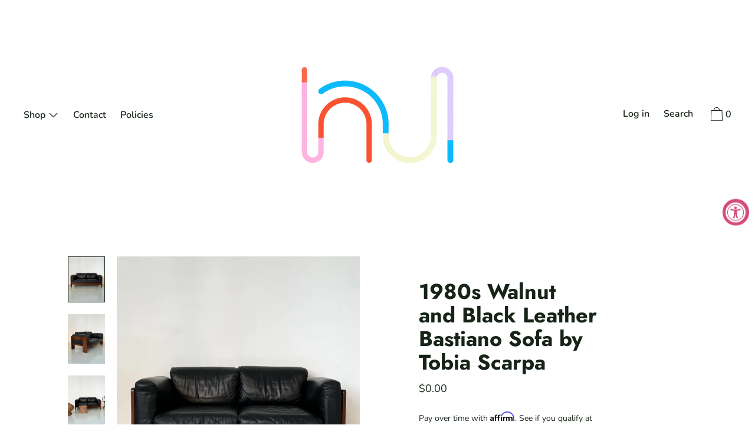

--- FILE ---
content_type: text/javascript
request_url: https://homeunionnyc.com/cdn/shop/t/3/assets/theme.min.js?v=140232176476877281271561228705
body_size: 85321
content:
function replaceUrlParam(t,e,i){var n=new RegExp("("+e+"=).*?(&|$)"),o=t;return o=t.search(n)>=0?t.replace(n,"$1"+i+"$2"):o+(o.indexOf("?")>0?"&":"?")+e+"="+i}function handleFirstTab(t){9===t.keyCode&&(document.body.classList.add("user-is-tabbing"),window.removeEventListener("keydown",handleFirstTab))}function attributeToString(t){return"string"!=typeof t&&(t+="","undefined"===t&&(t="")),jQuery.trim(t)}window.slate=window.slate||{},window.theme=window.theme||{},!function(t,e,i){function n(t,e){return typeof t===e}function o(){var t,e,i,o,r,s,a;for(var l in b)if(b.hasOwnProperty(l)){if(t=[],e=b[l],e.name&&(t.push(e.name.toLowerCase()),e.options&&e.options.aliases&&e.options.aliases.length))for(i=0;i<e.options.aliases.length;i++)t.push(e.options.aliases[i].toLowerCase());for(o=n(e.fn,"function")?e.fn():e.fn,r=0;r<t.length;r++)s=t[r],a=s.split("."),1===a.length?x[a[0]]=o:(!x[a[0]]||x[a[0]]instanceof Boolean||(x[a[0]]=new Boolean(x[a[0]])),x[a[0]][a[1]]=o),y.push((o?"":"no-")+a.join("-"))}}function r(t){var e=_.className,i=x._config.classPrefix||"";if(S&&(e=e.baseVal),x._config.enableJSClass){var n=new RegExp("(^|\\s)"+i+"no-js(\\s|$)");e=e.replace(n,"$1"+i+"js$2")}x._config.enableClasses&&(e+=" "+i+t.join(" "+i),S?_.className.baseVal=e:_.className=e)}function s(){return"function"!=typeof e.createElement?e.createElement(arguments[0]):S?e.createElementNS.call(e,"http://www.w3.org/2000/svg",arguments[0]):e.createElement.apply(e,arguments)}function a(t,e){return!!~(""+t).indexOf(e)}function l(t){return t.replace(/([a-z])-([a-z])/g,function(t,e,i){return e+i.toUpperCase()}).replace(/^-/,"")}function c(){var t=e.body;return t||(t=s(S?"svg":"body"),t.fake=!0),t}function u(t,i,n,o){var r,a,l,u,d="modernizr",h=s("div"),p=c();if(parseInt(n,10))for(;n--;)l=s("div"),l.id=o?o[n]:d+(n+1),h.appendChild(l);return r=s("style"),r.type="text/css",r.id="s"+d,(p.fake?p:h).appendChild(r),p.appendChild(h),r.styleSheet?r.styleSheet.cssText=t:r.appendChild(e.createTextNode(t)),h.id=d,p.fake&&(p.style.background="",p.style.overflow="hidden",u=_.style.overflow,_.style.overflow="hidden",_.appendChild(p)),a=i(h,t),p.fake?(p.parentNode.removeChild(p),_.style.overflow=u,_.offsetHeight):h.parentNode.removeChild(h),!!a}function d(t,e){return function(){return t.apply(e,arguments)}}function h(t,e,i){var o;for(var r in t)if(t[r]in e)return i===!1?t[r]:(o=e[t[r]],n(o,"function")?d(o,i||e):o);return!1}function p(t){return t.replace(/([A-Z])/g,function(t,e){return"-"+e.toLowerCase()}).replace(/^ms-/,"-ms-")}function f(e,n){var o=e.length;if("CSS"in t&&"supports"in t.CSS){for(;o--;)if(t.CSS.supports(p(e[o]),n))return!0;return!1}if("CSSSupportsRule"in t){for(var r=[];o--;)r.push("("+p(e[o])+":"+n+")");return r=r.join(" or "),u("@supports ("+r+") { #modernizr { position: absolute; } }",function(t){return"absolute"==getComputedStyle(t,null).position})}return i}function m(t,e,o,r){function c(){d&&(delete P.style,delete P.modElem)}if(r=!n(r,"undefined")&&r,!n(o,"undefined")){var u=f(t,o);if(!n(u,"undefined"))return u}for(var d,h,p,m,g,v=["modernizr","tspan","samp"];!P.style&&v.length;)d=!0,P.modElem=s(v.shift()),P.style=P.modElem.style;for(p=t.length,h=0;p>h;h++)if(m=t[h],g=P.style[m],a(m,"-")&&(m=l(m)),P.style[m]!==i){if(r||n(o,"undefined"))return c(),"pfx"!=e||m;try{P.style[m]=o}catch(t){}if(P.style[m]!=g)return c(),"pfx"!=e||m}return c(),!1}function g(t,e,i,o,r){var s=t.charAt(0).toUpperCase()+t.slice(1),a=(t+" "+A.join(s+" ")+s).split(" ");return n(e,"string")||n(e,"undefined")?m(a,e,o,r):(a=(t+" "+E.join(s+" ")+s).split(" "),h(a,e,i))}function v(t,e,n){return g(t,i,i,e,n)}var y=[],b=[],w={_version:"3.3.1",_config:{classPrefix:"",enableClasses:!0,enableJSClass:!0,usePrefixes:!0},_q:[],on:function(t,e){var i=this;setTimeout(function(){e(i[t])},0)},addTest:function(t,e,i){b.push({name:t,fn:e,options:i})},addAsyncTest:function(t){b.push({name:null,fn:t})}},x=function(){};x.prototype=w,x=new x,x.addTest("svg",!!e.createElementNS&&!!e.createElementNS("http://www.w3.org/2000/svg","svg").createSVGRect);var C=w._config.usePrefixes?" -webkit- -moz- -o- -ms- ".split(" "):["",""];w._prefixes=C;var _=e.documentElement,S="svg"===_.nodeName.toLowerCase(),k="Moz O ms Webkit",E=w._config.usePrefixes?k.toLowerCase().split(" "):[];w._domPrefixes=E;var $="CSS"in t&&"supports"in t.CSS,T="supportsCSS"in t;x.addTest("supports",$||T),x.addTest("placeholder","placeholder"in s("input")&&"placeholder"in s("textarea"));var A=w._config.usePrefixes?k.split(" "):[];w._cssomPrefixes=A;var z=w.testStyles=u;x.addTest("touchevents",function(){var i;if("ontouchstart"in t||t.DocumentTouch&&e instanceof DocumentTouch)i=!0;else{var n=["@media (",C.join("touch-enabled),("),"heartz",")","{#modernizr{top:9px;position:absolute}}"].join("");z(n,function(t){i=9===t.offsetTop})}return i});var I={elem:s("modernizr")};x._q.push(function(){delete I.elem});var P={style:I.elem.style};x._q.unshift(function(){delete P.style}),w.testProp=function(t,e,n){return m([t],i,e,n)},w.testAllProps=g,w.testAllProps=v,x.addTest("csstransforms",function(){return-1===navigator.userAgent.indexOf("Android 2.")&&v("transform","scale(1)",!0)}),x.addTest("csstransforms3d",function(){var t=!!v("perspective","1px",!0),e=x._config.usePrefixes;if(t&&(!e||"webkitPerspective"in _.style)){var i,n="#modernizr{width:0;height:0}";x.supports?i="@supports (perspective: 1px)":(i="@media (transform-3d)",e&&(i+=",(-webkit-transform-3d)")),i+="{#modernizr{width:7px;height:18px;margin:0;padding:0;border:0}}",z(n+i,function(e){t=7===e.offsetWidth&&18===e.offsetHeight})}return t}),x.addTest("flexbox",v("flexBasis","1px",!0)),o(),r(y),delete w.addTest,delete w.addAsyncTest;for(var L=0;L<x._q.length;L++)x._q[L]();t.Modernizr=x}(window,document),!function(t,e){"object"==typeof module&&"object"==typeof module.exports?module.exports=t.document?e(t,!0):function(t){if(!t.document)throw new Error("jQuery requires a window with a document");return e(t)}:e(t)}("undefined"!=typeof window?window:this,function(t,e){function i(t){var e=!!t&&"length"in t&&t.length,i=rt.type(t);return"function"!==i&&!rt.isWindow(t)&&("array"===i||0===e||"number"==typeof e&&e>0&&e-1 in t)}function n(t,e,i){if(rt.isFunction(e))return rt.grep(t,function(t,n){return!!e.call(t,n,t)!==i});if(e.nodeType)return rt.grep(t,function(t){return t===e!==i});if("string"==typeof e){if(mt.test(e))return rt.filter(e,t,i);e=rt.filter(e,t)}return rt.grep(t,function(t){return Z.call(e,t)>-1!==i})}function o(t,e){for(;(t=t[e])&&1!==t.nodeType;);return t}function r(t){var e={};return rt.each(t.match(xt)||[],function(t,i){e[i]=!0}),e}function s(){X.removeEventListener("DOMContentLoaded",s),t.removeEventListener("load",s),rt.ready()}function a(){this.expando=rt.expando+a.uid++}function l(t,e,i){var n;if(void 0===i&&1===t.nodeType)if(n="data-"+e.replace(Tt,"-$&").toLowerCase(),i=t.getAttribute(n),"string"==typeof i){try{i="true"===i||"false"!==i&&("null"===i?null:+i+""===i?+i:$t.test(i)?rt.parseJSON(i):i)}catch(t){}Et.set(t,e,i)}else i=void 0;return i}function c(t,e,i,n){var o,r=1,s=20,a=n?function(){return n.cur()}:function(){return rt.css(t,e,"")},l=a(),c=i&&i[3]||(rt.cssNumber[e]?"":"px"),u=(rt.cssNumber[e]||"px"!==c&&+l)&&zt.exec(rt.css(t,e));if(u&&u[3]!==c){c=c||u[3],i=i||[],u=+l||1;do r=r||".5",u/=r,rt.style(t,e,u+c);while(r!==(r=a()/l)&&1!==r&&--s)}return i&&(u=+u||+l||0,o=i[1]?u+(i[1]+1)*i[2]:+i[2],n&&(n.unit=c,n.start=u,n.end=o)),o}function u(t,e){var i="undefined"!=typeof t.getElementsByTagName?t.getElementsByTagName(e||"*"):"undefined"!=typeof t.querySelectorAll?t.querySelectorAll(e||"*"):[];return void 0===e||e&&rt.nodeName(t,e)?rt.merge([t],i):i}function d(t,e){for(var i=0,n=t.length;n>i;i++)kt.set(t[i],"globalEval",!e||kt.get(e[i],"globalEval"))}function h(t,e,i,n,o){for(var r,s,a,l,c,h,p=e.createDocumentFragment(),f=[],m=0,g=t.length;g>m;m++)if(r=t[m],r||0===r)if("object"===rt.type(r))rt.merge(f,r.nodeType?[r]:r);else if(Ot.test(r)){for(s=s||p.appendChild(e.createElement("div")),a=(Nt.exec(r)||["",""])[1].toLowerCase(),l=jt[a]||jt._default,s.innerHTML=l[1]+rt.htmlPrefilter(r)+l[2],h=l[0];h--;)s=s.lastChild;rt.merge(f,s.childNodes),s=p.firstChild,s.textContent=""}else f.push(e.createTextNode(r));for(p.textContent="",m=0;r=f[m++];)if(n&&rt.inArray(r,n)>-1)o&&o.push(r);else if(c=rt.contains(r.ownerDocument,r),s=u(p.appendChild(r),"script"),c&&d(s),i)for(h=0;r=s[h++];)Dt.test(r.type||"")&&i.push(r);return p}function p(){return!0}function f(){return!1}function m(){try{return X.activeElement}catch(t){}}function g(t,e,i,n,o,r){var s,a;if("object"==typeof e){"string"!=typeof i&&(n=n||i,i=void 0);for(a in e)g(t,a,i,n,e[a],r);return t}if(null==n&&null==o?(o=i,n=i=void 0):null==o&&("string"==typeof i?(o=n,n=void 0):(o=n,n=i,i=void 0)),o===!1)o=f;else if(!o)return t;return 1===r&&(s=o,o=function(t){return rt().off(t),s.apply(this,arguments)},o.guid=s.guid||(s.guid=rt.guid++)),t.each(function(){rt.event.add(this,e,o,n,i)})}function v(t,e){return rt.nodeName(t,"table")&&rt.nodeName(11!==e.nodeType?e:e.firstChild,"tr")?t.getElementsByTagName("tbody")[0]||t.appendChild(t.ownerDocument.createElement("tbody")):t}function y(t){return t.type=(null!==t.getAttribute("type"))+"/"+t.type,t}function b(t){var e=Bt.exec(t.type);return e?t.type=e[1]:t.removeAttribute("type"),t}function w(t,e){var i,n,o,r,s,a,l,c;if(1===e.nodeType){if(kt.hasData(t)&&(r=kt.access(t),s=kt.set(e,r),c=r.events)){delete s.handle,s.events={};for(o in c)for(i=0,n=c[o].length;n>i;i++)rt.event.add(e,o,c[o][i])}Et.hasData(t)&&(a=Et.access(t),l=rt.extend({},a),Et.set(e,l))}}function x(t,e){var i=e.nodeName.toLowerCase();"input"===i&&Lt.test(t.type)?e.checked=t.checked:"input"!==i&&"textarea"!==i||(e.defaultValue=t.defaultValue)}function C(t,e,i,n){e=J.apply([],e);var o,r,s,a,l,c,d=0,p=t.length,f=p-1,m=e[0],g=rt.isFunction(m);if(g||p>1&&"string"==typeof m&&!nt.checkClone&&Wt.test(m))return t.each(function(o){var r=t.eq(o);g&&(e[0]=m.call(this,o,r.html())),C(r,e,i,n)});if(p&&(o=h(e,t[0].ownerDocument,!1,t,n),r=o.firstChild,1===o.childNodes.length&&(o=r),r||n)){for(s=rt.map(u(o,"script"),y),a=s.length;p>d;d++)l=o,d!==f&&(l=rt.clone(l,!0,!0),a&&rt.merge(s,u(l,"script"))),i.call(t[d],l,d);if(a)for(c=s[s.length-1].ownerDocument,rt.map(s,b),d=0;a>d;d++)l=s[d],Dt.test(l.type||"")&&!kt.access(l,"globalEval")&&rt.contains(c,l)&&(l.src?rt._evalUrl&&rt._evalUrl(l.src):rt.globalEval(l.textContent.replace(Vt,"")))}return t}function _(t,e,i){for(var n,o=e?rt.filter(e,t):t,r=0;null!=(n=o[r]);r++)i||1!==n.nodeType||rt.cleanData(u(n)),n.parentNode&&(i&&rt.contains(n.ownerDocument,n)&&d(u(n,"script")),n.parentNode.removeChild(n));return t}function S(t,e){var i=rt(e.createElement(t)).appendTo(e.body),n=rt.css(i[0],"display");return i.detach(),n}function k(t){var e=X,i=Gt[t];return i||(i=S(t,e),"none"!==i&&i||(Ut=(Ut||rt("<iframe frameborder='0' width='0' height='0'/>")).appendTo(e.documentElement),e=Ut[0].contentDocument,e.write(),e.close(),i=S(t,e),Ut.detach()),Gt[t]=i),i}function E(t,e,i){var n,o,r,s,a=t.style;return i=i||Yt(t),s=i?i.getPropertyValue(e)||i[e]:void 0,""!==s&&void 0!==s||rt.contains(t.ownerDocument,t)||(s=rt.style(t,e)),i&&!nt.pixelMarginRight()&&Xt.test(s)&&Qt.test(e)&&(n=a.width,o=a.minWidth,r=a.maxWidth,a.minWidth=a.maxWidth=a.width=s,s=i.width,a.width=n,a.minWidth=o,a.maxWidth=r),void 0!==s?s+"":s}function $(t,e){return{get:function(){return t()?void delete this.get:(this.get=e).apply(this,arguments)}}}function T(t){if(t in ne)return t;for(var e=t[0].toUpperCase()+t.slice(1),i=ie.length;i--;)if(t=ie[i]+e,t in ne)return t}function A(t,e,i){var n=zt.exec(e);return n?Math.max(0,n[2]-(i||0))+(n[3]||"px"):e}function z(t,e,i,n,o){for(var r=i===(n?"border":"content")?4:"width"===e?1:0,s=0;4>r;r+=2)"margin"===i&&(s+=rt.css(t,i+It[r],!0,o)),n?("content"===i&&(s-=rt.css(t,"padding"+It[r],!0,o)),"margin"!==i&&(s-=rt.css(t,"border"+It[r]+"Width",!0,o))):(s+=rt.css(t,"padding"+It[r],!0,o),"padding"!==i&&(s+=rt.css(t,"border"+It[r]+"Width",!0,o)));return s}function I(e,i,n){var o=!0,r="width"===i?e.offsetWidth:e.offsetHeight,s=Yt(e),a="border-box"===rt.css(e,"boxSizing",!1,s);if(X.msFullscreenElement&&t.top!==t&&e.getClientRects().length&&(r=Math.round(100*e.getBoundingClientRect()[i])),0>=r||null==r){if(r=E(e,i,s),(0>r||null==r)&&(r=e.style[i]),Xt.test(r))return r;o=a&&(nt.boxSizingReliable()||r===e.style[i]),r=parseFloat(r)||0}return r+z(e,i,n||(a?"border":"content"),o,s)+"px"}function P(t,e){for(var i,n,o,r=[],s=0,a=t.length;a>s;s++)n=t[s],n.style&&(r[s]=kt.get(n,"olddisplay"),i=n.style.display,e?(r[s]||"none"!==i||(n.style.display=""),""===n.style.display&&Pt(n)&&(r[s]=kt.access(n,"olddisplay",k(n.nodeName)))):(o=Pt(n),"none"===i&&o||kt.set(n,"olddisplay",o?i:rt.css(n,"display"))));for(s=0;a>s;s++)n=t[s],n.style&&(e&&"none"!==n.style.display&&""!==n.style.display||(n.style.display=e?r[s]||"":"none"));return t}function L(t,e,i,n,o){return new L.prototype.init(t,e,i,n,o)}function N(){return t.setTimeout(function(){oe=void 0}),oe=rt.now()}function D(t,e){var i,n=0,o={height:t};for(e=e?1:0;4>n;n+=2-e)i=It[n],o["margin"+i]=o["padding"+i]=t;return e&&(o.opacity=o.width=t),o}function j(t,e,i){for(var n,o=(F.tweeners[e]||[]).concat(F.tweeners["*"]),r=0,s=o.length;s>r;r++)if(n=o[r].call(i,e,t))return n}function O(t,e,i){var n,o,r,s,a,l,c,u,d=this,h={},p=t.style,f=t.nodeType&&Pt(t),m=kt.get(t,"fxshow");i.queue||(a=rt._queueHooks(t,"fx"),null==a.unqueued&&(a.unqueued=0,l=a.empty.fire,a.empty.fire=function(){a.unqueued||l()}),a.unqueued++,d.always(function(){d.always(function(){a.unqueued--,rt.queue(t,"fx").length||a.empty.fire()})})),1===t.nodeType&&("height"in e||"width"in e)&&(i.overflow=[p.overflow,p.overflowX,p.overflowY],c=rt.css(t,"display"),u="none"===c?kt.get(t,"olddisplay")||k(t.nodeName):c,"inline"===u&&"none"===rt.css(t,"float")&&(p.display="inline-block")),i.overflow&&(p.overflow="hidden",d.always(function(){p.overflow=i.overflow[0],p.overflowX=i.overflow[1],p.overflowY=i.overflow[2]}));for(n in e)if(o=e[n],se.exec(o)){if(delete e[n],r=r||"toggle"===o,o===(f?"hide":"show")){if("show"!==o||!m||void 0===m[n])continue;f=!0}h[n]=m&&m[n]||rt.style(t,n)}else c=void 0;if(rt.isEmptyObject(h))"inline"===("none"===c?k(t.nodeName):c)&&(p.display=c);else{m?"hidden"in m&&(f=m.hidden):m=kt.access(t,"fxshow",{}),r&&(m.hidden=!f),f?rt(t).show():d.done(function(){rt(t).hide()}),d.done(function(){var e;kt.remove(t,"fxshow");for(e in h)rt.style(t,e,h[e])});for(n in h)s=j(f?m[n]:0,n,d),n in m||(m[n]=s.start,f&&(s.end=s.start,s.start="width"===n||"height"===n?1:0))}}function M(t,e){var i,n,o,r,s;for(i in t)if(n=rt.camelCase(i),o=e[n],r=t[i],rt.isArray(r)&&(o=r[1],r=t[i]=r[0]),i!==n&&(t[n]=r,delete t[i]),s=rt.cssHooks[n],s&&"expand"in s){r=s.expand(r),delete t[n];for(i in r)i in t||(t[i]=r[i],e[i]=o)}else e[n]=o}function F(t,e,i){var n,o,r=0,s=F.prefilters.length,a=rt.Deferred().always(function(){delete l.elem}),l=function(){if(o)return!1;for(var e=oe||N(),i=Math.max(0,c.startTime+c.duration-e),n=i/c.duration||0,r=1-n,s=0,l=c.tweens.length;l>s;s++)c.tweens[s].run(r);return a.notifyWith(t,[c,r,i]),1>r&&l?i:(a.resolveWith(t,[c]),!1)},c=a.promise({elem:t,props:rt.extend({},e),opts:rt.extend(!0,{specialEasing:{},easing:rt.easing._default},i),originalProperties:e,originalOptions:i,startTime:oe||N(),duration:i.duration,tweens:[],createTween:function(e,i){var n=rt.Tween(t,c.opts,e,i,c.opts.specialEasing[e]||c.opts.easing);return c.tweens.push(n),n},stop:function(e){var i=0,n=e?c.tweens.length:0;if(o)return this;for(o=!0;n>i;i++)c.tweens[i].run(1);return e?(a.notifyWith(t,[c,1,0]),a.resolveWith(t,[c,e])):a.rejectWith(t,[c,e]),this}}),u=c.props;for(M(u,c.opts.specialEasing);s>r;r++)if(n=F.prefilters[r].call(c,t,u,c.opts))return rt.isFunction(n.stop)&&(rt._queueHooks(c.elem,c.opts.queue).stop=rt.proxy(n.stop,n)),n;return rt.map(u,j,c),rt.isFunction(c.opts.start)&&c.opts.start.call(t,c),rt.fx.timer(rt.extend(l,{elem:t,anim:c,queue:c.opts.queue})),c.progress(c.opts.progress).done(c.opts.done,c.opts.complete).fail(c.opts.fail).always(c.opts.always)}function H(t){return t.getAttribute&&t.getAttribute("class")||""}function R(t){return function(e,i){"string"!=typeof e&&(i=e,e="*");var n,o=0,r=e.toLowerCase().match(xt)||[];if(rt.isFunction(i))for(;n=r[o++];)"+"===n[0]?(n=n.slice(1)||"*",(t[n]=t[n]||[]).unshift(i)):(t[n]=t[n]||[]).push(i)}}function q(t,e,i,n){function o(a){var l;return r[a]=!0,rt.each(t[a]||[],function(t,a){var c=a(e,i,n);return"string"!=typeof c||s||r[c]?s?!(l=c):void 0:(e.dataTypes.unshift(c),o(c),!1)}),l}var r={},s=t===Ee;return o(e.dataTypes[0])||!r["*"]&&o("*")}function W(t,e){var i,n,o=rt.ajaxSettings.flatOptions||{};for(i in e)void 0!==e[i]&&((o[i]?t:n||(n={}))[i]=e[i]);return n&&rt.extend(!0,t,n),t}function B(t,e,i){for(var n,o,r,s,a=t.contents,l=t.dataTypes;"*"===l[0];)l.shift(),void 0===n&&(n=t.mimeType||e.getResponseHeader("Content-Type"));if(n)for(o in a)if(a[o]&&a[o].test(n)){l.unshift(o);break}if(l[0]in i)r=l[0];else{for(o in i){if(!l[0]||t.converters[o+" "+l[0]]){r=o;break}s||(s=o)}r=r||s}return r?(r!==l[0]&&l.unshift(r),i[r]):void 0}function V(t,e,i,n){var o,r,s,a,l,c={},u=t.dataTypes.slice();if(u[1])for(s in t.converters)c[s.toLowerCase()]=t.converters[s];for(r=u.shift();r;)if(t.responseFields[r]&&(i[t.responseFields[r]]=e),!l&&n&&t.dataFilter&&(e=t.dataFilter(e,t.dataType)),l=r,r=u.shift())if("*"===r)r=l;else if("*"!==l&&l!==r){if(s=c[l+" "+r]||c["* "+r],!s)for(o in c)if(a=o.split(" "),a[1]===r&&(s=c[l+" "+a[0]]||c["* "+a[0]])){s===!0?s=c[o]:c[o]!==!0&&(r=a[0],u.unshift(a[1]));break}if(s!==!0)if(s&&t.throws)e=s(e);else try{e=s(e)}catch(t){return{state:"parsererror",error:s?t:"No conversion from "+l+" to "+r}}}return{state:"success",data:e}}function U(t,e,i,n){var o;if(rt.isArray(e))rt.each(e,function(e,o){i||ze.test(t)?n(t,o):U(t+"["+("object"==typeof o&&null!=o?e:"")+"]",o,i,n)});else if(i||"object"!==rt.type(e))n(t,e);else for(o in e)U(t+"["+o+"]",e[o],i,n)}function G(t){return rt.isWindow(t)?t:9===t.nodeType&&t.defaultView}var Q=[],X=t.document,Y=Q.slice,J=Q.concat,K=Q.push,Z=Q.indexOf,tt={},et=tt.toString,it=tt.hasOwnProperty,nt={},ot="2.2.3",rt=function(t,e){return new rt.fn.init(t,e)},st=/^[\s\uFEFF\xA0]+|[\s\uFEFF\xA0]+$/g,at=/^-ms-/,lt=/-([\da-z])/gi,ct=function(t,e){return e.toUpperCase()};rt.fn=rt.prototype={jquery:ot,constructor:rt,selector:"",length:0,toArray:function(){return Y.call(this)},get:function(t){return null!=t?0>t?this[t+this.length]:this[t]:Y.call(this)},pushStack:function(t){var e=rt.merge(this.constructor(),t);return e.prevObject=this,e.context=this.context,e},each:function(t){return rt.each(this,t)},map:function(t){return this.pushStack(rt.map(this,function(e,i){return t.call(e,i,e)}))},slice:function(){return this.pushStack(Y.apply(this,arguments))},first:function(){return this.eq(0)},last:function(){return this.eq(-1)},eq:function(t){var e=this.length,i=+t+(0>t?e:0);return this.pushStack(i>=0&&e>i?[this[i]]:[])},end:function(){return this.prevObject||this.constructor()},push:K,sort:Q.sort,splice:Q.splice},rt.extend=rt.fn.extend=function(){var t,e,i,n,o,r,s=arguments[0]||{},a=1,l=arguments.length,c=!1;for("boolean"==typeof s&&(c=s,s=arguments[a]||{},a++),"object"==typeof s||rt.isFunction(s)||(s={}),a===l&&(s=this,a--);l>a;a++)if(null!=(t=arguments[a]))for(e in t)i=s[e],n=t[e],s!==n&&(c&&n&&(rt.isPlainObject(n)||(o=rt.isArray(n)))?(o?(o=!1,r=i&&rt.isArray(i)?i:[]):r=i&&rt.isPlainObject(i)?i:{},s[e]=rt.extend(c,r,n)):void 0!==n&&(s[e]=n));return s},rt.extend({expando:"jQuery"+(ot+Math.random()).replace(/\D/g,""),isReady:!0,error:function(t){throw new Error(t)},noop:function(){},isFunction:function(t){return"function"===rt.type(t)},isArray:Array.isArray,isWindow:function(t){return null!=t&&t===t.window},isNumeric:function(t){var e=t&&t.toString();return!rt.isArray(t)&&e-parseFloat(e)+1>=0},isPlainObject:function(t){var e;if("object"!==rt.type(t)||t.nodeType||rt.isWindow(t))return!1;if(t.constructor&&!it.call(t,"constructor")&&!it.call(t.constructor.prototype||{},"isPrototypeOf"))return!1;for(e in t);return void 0===e||it.call(t,e)},isEmptyObject:function(t){var e;for(e in t)return!1;return!0},type:function(t){return null==t?t+"":"object"==typeof t||"function"==typeof t?tt[et.call(t)]||"object":typeof t},globalEval:function(t){var e,i=eval;t=rt.trim(t),t&&(1===t.indexOf("use strict")?(e=X.createElement("script"),e.text=t,X.head.appendChild(e).parentNode.removeChild(e)):i(t))},camelCase:function(t){return t.replace(at,"ms-").replace(lt,ct)},nodeName:function(t,e){return t.nodeName&&t.nodeName.toLowerCase()===e.toLowerCase()},each:function(t,e){var n,o=0;if(i(t))for(n=t.length;n>o&&e.call(t[o],o,t[o])!==!1;o++);else for(o in t)if(e.call(t[o],o,t[o])===!1)break;return t},trim:function(t){return null==t?"":(t+"").replace(st,"")},makeArray:function(t,e){var n=e||[];return null!=t&&(i(Object(t))?rt.merge(n,"string"==typeof t?[t]:t):K.call(n,t)),n},inArray:function(t,e,i){return null==e?-1:Z.call(e,t,i)},merge:function(t,e){for(var i=+e.length,n=0,o=t.length;i>n;n++)t[o++]=e[n];return t.length=o,t},grep:function(t,e,i){for(var n,o=[],r=0,s=t.length,a=!i;s>r;r++)n=!e(t[r],r),n!==a&&o.push(t[r]);return o},map:function(t,e,n){var o,r,s=0,a=[];if(i(t))for(o=t.length;o>s;s++)r=e(t[s],s,n),null!=r&&a.push(r);else for(s in t)r=e(t[s],s,n),null!=r&&a.push(r);return J.apply([],a)},guid:1,proxy:function(t,e){var i,n,o;return"string"==typeof e&&(i=t[e],e=t,t=i),rt.isFunction(t)?(n=Y.call(arguments,2),o=function(){return t.apply(e||this,n.concat(Y.call(arguments)))},o.guid=t.guid=t.guid||rt.guid++,o):void 0},now:Date.now,support:nt}),"function"==typeof Symbol&&(rt.fn[Symbol.iterator]=Q[Symbol.iterator]),rt.each("Boolean Number String Function Array Date RegExp Object Error Symbol".split(" "),function(t,e){tt["[object "+e+"]"]=e.toLowerCase()});var ut=function(t){function e(t,e,i,n){var o,r,s,a,l,c,d,p,f=e&&e.ownerDocument,m=e?e.nodeType:9;if(i=i||[],"string"!=typeof t||!t||1!==m&&9!==m&&11!==m)return i;if(!n&&((e?e.ownerDocument||e:H)!==P&&I(e),e=e||P,N)){if(11!==m&&(c=vt.exec(t)))if(o=c[1]){if(9===m){if(!(s=e.getElementById(o)))return i;if(s.id===o)return i.push(s),i}else if(f&&(s=f.getElementById(o))&&M(e,s)&&s.id===o)return i.push(s),i}else{if(c[2])return K.apply(i,e.getElementsByTagName(t)),i;if((o=c[3])&&x.getElementsByClassName&&e.getElementsByClassName)return K.apply(i,e.getElementsByClassName(o)),i}if(x.qsa&&!V[t+" "]&&(!D||!D.test(t))){if(1!==m)f=e,p=t;else if("object"!==e.nodeName.toLowerCase()){for((a=e.getAttribute("id"))?a=a.replace(bt,"\\$&"):e.setAttribute("id",a=F),d=k(t),r=d.length,l=ht.test(a)?"#"+a:"[id='"+a+"']";r--;)d[r]=l+" "+h(d[r]);p=d.join(","),f=yt.test(t)&&u(e.parentNode)||e}if(p)try{return K.apply(i,f.querySelectorAll(p)),i}catch(t){}finally{a===F&&e.removeAttribute("id")}}}return $(t.replace(at,"$1"),e,i,n)}function i(){function t(i,n){return e.push(i+" ")>C.cacheLength&&delete t[e.shift()],t[i+" "]=n}var e=[];return t}function n(t){return t[F]=!0,t}function o(t){var e=P.createElement("div");try{return!!t(e)}catch(t){return!1}finally{e.parentNode&&e.parentNode.removeChild(e),e=null}}function r(t,e){for(var i=t.split("|"),n=i.length;n--;)C.attrHandle[i[n]]=e}function s(t,e){var i=e&&t,n=i&&1===t.nodeType&&1===e.nodeType&&(~e.sourceIndex||G)-(~t.sourceIndex||G);if(n)return n;if(i)for(;i=i.nextSibling;)if(i===e)return-1;return t?1:-1}function a(t){return function(e){var i=e.nodeName.toLowerCase();return"input"===i&&e.type===t}}function l(t){return function(e){var i=e.nodeName.toLowerCase();return("input"===i||"button"===i)&&e.type===t}}function c(t){return n(function(e){return e=+e,n(function(i,n){for(var o,r=t([],i.length,e),s=r.length;s--;)i[o=r[s]]&&(i[o]=!(n[o]=i[o]))})})}function u(t){return t&&"undefined"!=typeof t.getElementsByTagName&&t}function d(){}function h(t){for(var e=0,i=t.length,n="";i>e;e++)n+=t[e].value;return n}function p(t,e,i){var n=e.dir,o=i&&"parentNode"===n,r=q++;return e.first?function(e,i,r){for(;e=e[n];)if(1===e.nodeType||o)return t(e,i,r)}:function(e,i,s){var a,l,c,u=[R,r];if(s){for(;e=e[n];)if((1===e.nodeType||o)&&t(e,i,s))return!0}else for(;e=e[n];)if(1===e.nodeType||o){if(c=e[F]||(e[F]={}),l=c[e.uniqueID]||(c[e.uniqueID]={}),(a=l[n])&&a[0]===R&&a[1]===r)return u[2]=a[2];if(l[n]=u,u[2]=t(e,i,s))return!0}}}function f(t){return t.length>1?function(e,i,n){for(var o=t.length;o--;)if(!t[o](e,i,n))return!1;return!0}:t[0]}function m(t,i,n){for(var o=0,r=i.length;r>o;o++)e(t,i[o],n);return n}function g(t,e,i,n,o){for(var r,s=[],a=0,l=t.length,c=null!=e;l>a;a++)(r=t[a])&&(i&&!i(r,n,o)||(s.push(r),c&&e.push(a)));return s}function v(t,e,i,o,r,s){return o&&!o[F]&&(o=v(o)),r&&!r[F]&&(r=v(r,s)),n(function(n,s,a,l){var c,u,d,h=[],p=[],f=s.length,v=n||m(e||"*",a.nodeType?[a]:a,[]),y=!t||!n&&e?v:g(v,h,t,a,l),b=i?r||(n?t:f||o)?[]:s:y;if(i&&i(y,b,a,l),o)for(c=g(b,p),o(c,[],a,l),u=c.length;u--;)(d=c[u])&&(b[p[u]]=!(y[p[u]]=d));if(n){if(r||t){if(r){for(c=[],u=b.length;u--;)(d=b[u])&&c.push(y[u]=d);r(null,b=[],c,l)}for(u=b.length;u--;)(d=b[u])&&(c=r?tt(n,d):h[u])>-1&&(n[c]=!(s[c]=d))}}else b=g(b===s?b.splice(f,b.length):b),r?r(null,s,b,l):K.apply(s,b)})}function y(t){for(var e,i,n,o=t.length,r=C.relative[t[0].type],s=r||C.relative[" "],a=r?1:0,l=p(function(t){return t===e},s,!0),c=p(function(t){return tt(e,t)>-1},s,!0),u=[function(t,i,n){var o=!r&&(n||i!==T)||((e=i).nodeType?l(t,i,n):c(t,i,n));return e=null,o}];o>a;a++)if(i=C.relative[t[a].type])u=[p(f(u),i)];else{if(i=C.filter[t[a].type].apply(null,t[a].matches),i[F]){for(n=++a;o>n&&!C.relative[t[n].type];n++);return v(a>1&&f(u),a>1&&h(t.slice(0,a-1).concat({value:" "===t[a-2].type?"*":""})).replace(at,"$1"),i,n>a&&y(t.slice(a,n)),o>n&&y(t=t.slice(n)),o>n&&h(t))}u.push(i)}return f(u)}function b(t,i){var o=i.length>0,r=t.length>0,s=function(n,s,a,l,c){var u,d,h,p=0,f="0",m=n&&[],v=[],y=T,b=n||r&&C.find.TAG("*",c),w=R+=null==y?1:Math.random()||.1,x=b.length;for(c&&(T=s===P||s||c);f!==x&&null!=(u=b[f]);f++){if(r&&u){for(d=0,s||u.ownerDocument===P||(I(u),a=!N);h=t[d++];)if(h(u,s||P,a)){l.push(u);break}c&&(R=w)}o&&((u=!h&&u)&&p--,n&&m.push(u))}if(p+=f,o&&f!==p){for(d=0;h=i[d++];)h(m,v,s,a);if(n){if(p>0)for(;f--;)m[f]||v[f]||(v[f]=Y.call(l));v=g(v)}K.apply(l,v),c&&!n&&v.length>0&&p+i.length>1&&e.uniqueSort(l)}return c&&(R=w,T=y),m};return o?n(s):s}var w,x,C,_,S,k,E,$,T,A,z,I,P,L,N,D,j,O,M,F="sizzle"+1*new Date,H=t.document,R=0,q=0,W=i(),B=i(),V=i(),U=function(t,e){return t===e&&(z=!0),0},G=1<<31,Q={}.hasOwnProperty,X=[],Y=X.pop,J=X.push,K=X.push,Z=X.slice,tt=function(t,e){for(var i=0,n=t.length;n>i;i++)if(t[i]===e)return i;return-1},et="checked|selected|async|autofocus|autoplay|controls|defer|disabled|hidden|ismap|loop|multiple|open|readonly|required|scoped",it="[\\x20\\t\\r\\n\\f]",nt="(?:\\\\.|[\\w-]|[^\\x00-\\xa0])+",ot="\\["+it+"*("+nt+")(?:"+it+"*([*^$|!~]?=)"+it+"*(?:'((?:\\\\.|[^\\\\'])*)'|\"((?:\\\\.|[^\\\\\"])*)\"|("+nt+"))|)"+it+"*\\]",rt=":("+nt+")(?:\\((('((?:\\\\.|[^\\\\'])*)'|\"((?:\\\\.|[^\\\\\"])*)\")|((?:\\\\.|[^\\\\()[\\]]|"+ot+")*)|.*)\\)|)",st=new RegExp(it+"+","g"),at=new RegExp("^"+it+"+|((?:^|[^\\\\])(?:\\\\.)*)"+it+"+$","g"),lt=new RegExp("^"+it+"*,"+it+"*"),ct=new RegExp("^"+it+"*([>+~]|"+it+")"+it+"*"),ut=new RegExp("="+it+"*([^\\]'\"]*?)"+it+"*\\]","g"),dt=new RegExp(rt),ht=new RegExp("^"+nt+"$"),pt={ID:new RegExp("^#("+nt+")"),CLASS:new RegExp("^\\.("+nt+")"),TAG:new RegExp("^("+nt+"|[*])"),ATTR:new RegExp("^"+ot),PSEUDO:new RegExp("^"+rt),CHILD:new RegExp("^:(only|first|last|nth|nth-last)-(child|of-type)(?:\\("+it+"*(even|odd|(([+-]|)(\\d*)n|)"+it+"*(?:([+-]|)"+it+"*(\\d+)|))"+it+"*\\)|)","i"),bool:new RegExp("^(?:"+et+")$","i"),needsContext:new RegExp("^"+it+"*[>+~]|:(even|odd|eq|gt|lt|nth|first|last)(?:\\("+it+"*((?:-\\d)?\\d*)"+it+"*\\)|)(?=[^-]|$)","i")},ft=/^(?:input|select|textarea|button)$/i,mt=/^h\d$/i,gt=/^[^{]+\{\s*\[native \w/,vt=/^(?:#([\w-]+)|(\w+)|\.([\w-]+))$/,yt=/[+~]/,bt=/'|\\/g,wt=new RegExp("\\\\([\\da-f]{1,6}"+it+"?|("+it+")|.)","ig"),xt=function(t,e,i){var n="0x"+e-65536;return n!==n||i?e:0>n?String.fromCharCode(n+65536):String.fromCharCode(n>>10|55296,1023&n|56320)},Ct=function(){I()};try{K.apply(X=Z.call(H.childNodes),H.childNodes),X[H.childNodes.length].nodeType}catch(t){K={apply:X.length?function(t,e){J.apply(t,Z.call(e))}:function(t,e){for(var i=t.length,n=0;t[i++]=e[n++];);t.length=i-1}}}x=e.support={},S=e.isXML=function(t){var e=t&&(t.ownerDocument||t).documentElement;return!!e&&"HTML"!==e.nodeName},I=e.setDocument=function(t){var e,i,n=t?t.ownerDocument||t:H;return n!==P&&9===n.nodeType&&n.documentElement?(P=n,L=P.documentElement,N=!S(P),(i=P.defaultView)&&i.top!==i&&(i.addEventListener?i.addEventListener("unload",Ct,!1):i.attachEvent&&i.attachEvent("onunload",Ct)),x.attributes=o(function(t){return t.className="i",!t.getAttribute("className")}),x.getElementsByTagName=o(function(t){return t.appendChild(P.createComment("")),!t.getElementsByTagName("*").length}),x.getElementsByClassName=gt.test(P.getElementsByClassName),x.getById=o(function(t){return L.appendChild(t).id=F,!P.getElementsByName||!P.getElementsByName(F).length}),x.getById?(C.find.ID=function(t,e){if("undefined"!=typeof e.getElementById&&N){var i=e.getElementById(t);return i?[i]:[]}},C.filter.ID=function(t){var e=t.replace(wt,xt);return function(t){return t.getAttribute("id")===e}}):(delete C.find.ID,C.filter.ID=function(t){var e=t.replace(wt,xt);return function(t){var i="undefined"!=typeof t.getAttributeNode&&t.getAttributeNode("id");return i&&i.value===e}}),C.find.TAG=x.getElementsByTagName?function(t,e){return"undefined"!=typeof e.getElementsByTagName?e.getElementsByTagName(t):x.qsa?e.querySelectorAll(t):void 0}:function(t,e){var i,n=[],o=0,r=e.getElementsByTagName(t);if("*"===t){for(;i=r[o++];)1===i.nodeType&&n.push(i);return n}return r},C.find.CLASS=x.getElementsByClassName&&function(t,e){return"undefined"!=typeof e.getElementsByClassName&&N?e.getElementsByClassName(t):void 0},j=[],D=[],(x.qsa=gt.test(P.querySelectorAll))&&(o(function(t){L.appendChild(t).innerHTML="<a id='"+F+"'></a><select id='"+F+"-\r\\' msallowcapture=''><option selected=''></option></select>",t.querySelectorAll("[msallowcapture^='']").length&&D.push("[*^$]="+it+"*(?:''|\"\")"),t.querySelectorAll("[selected]").length||D.push("\\["+it+"*(?:value|"+et+")"),t.querySelectorAll("[id~="+F+"-]").length||D.push("~="),t.querySelectorAll(":checked").length||D.push(":checked"),t.querySelectorAll("a#"+F+"+*").length||D.push(".#.+[+~]")}),o(function(t){var e=P.createElement("input");e.setAttribute("type","hidden"),t.appendChild(e).setAttribute("name","D"),t.querySelectorAll("[name=d]").length&&D.push("name"+it+"*[*^$|!~]?="),t.querySelectorAll(":enabled").length||D.push(":enabled",":disabled"),t.querySelectorAll("*,:x"),D.push(",.*:")})),(x.matchesSelector=gt.test(O=L.matches||L.webkitMatchesSelector||L.mozMatchesSelector||L.oMatchesSelector||L.msMatchesSelector))&&o(function(t){x.disconnectedMatch=O.call(t,"div"),O.call(t,"[s!='']:x"),j.push("!=",rt)}),D=D.length&&new RegExp(D.join("|")),j=j.length&&new RegExp(j.join("|")),e=gt.test(L.compareDocumentPosition),M=e||gt.test(L.contains)?function(t,e){var i=9===t.nodeType?t.documentElement:t,n=e&&e.parentNode;return t===n||!(!n||1!==n.nodeType||!(i.contains?i.contains(n):t.compareDocumentPosition&&16&t.compareDocumentPosition(n)))}:function(t,e){if(e)for(;e=e.parentNode;)if(e===t)return!0;return!1},U=e?function(t,e){if(t===e)return z=!0,0;var i=!t.compareDocumentPosition-!e.compareDocumentPosition;return i?i:(i=(t.ownerDocument||t)===(e.ownerDocument||e)?t.compareDocumentPosition(e):1,1&i||!x.sortDetached&&e.compareDocumentPosition(t)===i?t===P||t.ownerDocument===H&&M(H,t)?-1:e===P||e.ownerDocument===H&&M(H,e)?1:A?tt(A,t)-tt(A,e):0:4&i?-1:1)}:function(t,e){if(t===e)return z=!0,0;var i,n=0,o=t.parentNode,r=e.parentNode,a=[t],l=[e];if(!o||!r)return t===P?-1:e===P?1:o?-1:r?1:A?tt(A,t)-tt(A,e):0;if(o===r)return s(t,e);for(i=t;i=i.parentNode;)a.unshift(i);for(i=e;i=i.parentNode;)l.unshift(i);for(;a[n]===l[n];)n++;return n?s(a[n],l[n]):a[n]===H?-1:l[n]===H?1:0},P):P},e.matches=function(t,i){return e(t,null,null,i)},e.matchesSelector=function(t,i){
if((t.ownerDocument||t)!==P&&I(t),i=i.replace(ut,"='$1']"),x.matchesSelector&&N&&!V[i+" "]&&(!j||!j.test(i))&&(!D||!D.test(i)))try{var n=O.call(t,i);if(n||x.disconnectedMatch||t.document&&11!==t.document.nodeType)return n}catch(t){}return e(i,P,null,[t]).length>0},e.contains=function(t,e){return(t.ownerDocument||t)!==P&&I(t),M(t,e)},e.attr=function(t,e){(t.ownerDocument||t)!==P&&I(t);var i=C.attrHandle[e.toLowerCase()],n=i&&Q.call(C.attrHandle,e.toLowerCase())?i(t,e,!N):void 0;return void 0!==n?n:x.attributes||!N?t.getAttribute(e):(n=t.getAttributeNode(e))&&n.specified?n.value:null},e.error=function(t){throw new Error("Syntax error, unrecognized expression: "+t)},e.uniqueSort=function(t){var e,i=[],n=0,o=0;if(z=!x.detectDuplicates,A=!x.sortStable&&t.slice(0),t.sort(U),z){for(;e=t[o++];)e===t[o]&&(n=i.push(o));for(;n--;)t.splice(i[n],1)}return A=null,t},_=e.getText=function(t){var e,i="",n=0,o=t.nodeType;if(o){if(1===o||9===o||11===o){if("string"==typeof t.textContent)return t.textContent;for(t=t.firstChild;t;t=t.nextSibling)i+=_(t)}else if(3===o||4===o)return t.nodeValue}else for(;e=t[n++];)i+=_(e);return i},C=e.selectors={cacheLength:50,createPseudo:n,match:pt,attrHandle:{},find:{},relative:{">":{dir:"parentNode",first:!0}," ":{dir:"parentNode"},"+":{dir:"previousSibling",first:!0},"~":{dir:"previousSibling"}},preFilter:{ATTR:function(t){return t[1]=t[1].replace(wt,xt),t[3]=(t[3]||t[4]||t[5]||"").replace(wt,xt),"~="===t[2]&&(t[3]=" "+t[3]+" "),t.slice(0,4)},CHILD:function(t){return t[1]=t[1].toLowerCase(),"nth"===t[1].slice(0,3)?(t[3]||e.error(t[0]),t[4]=+(t[4]?t[5]+(t[6]||1):2*("even"===t[3]||"odd"===t[3])),t[5]=+(t[7]+t[8]||"odd"===t[3])):t[3]&&e.error(t[0]),t},PSEUDO:function(t){var e,i=!t[6]&&t[2];return pt.CHILD.test(t[0])?null:(t[3]?t[2]=t[4]||t[5]||"":i&&dt.test(i)&&(e=k(i,!0))&&(e=i.indexOf(")",i.length-e)-i.length)&&(t[0]=t[0].slice(0,e),t[2]=i.slice(0,e)),t.slice(0,3))}},filter:{TAG:function(t){var e=t.replace(wt,xt).toLowerCase();return"*"===t?function(){return!0}:function(t){return t.nodeName&&t.nodeName.toLowerCase()===e}},CLASS:function(t){var e=W[t+" "];return e||(e=new RegExp("(^|"+it+")"+t+"("+it+"|$)"))&&W(t,function(t){return e.test("string"==typeof t.className&&t.className||"undefined"!=typeof t.getAttribute&&t.getAttribute("class")||"")})},ATTR:function(t,i,n){return function(o){var r=e.attr(o,t);return null==r?"!="===i:!i||(r+="","="===i?r===n:"!="===i?r!==n:"^="===i?n&&0===r.indexOf(n):"*="===i?n&&r.indexOf(n)>-1:"$="===i?n&&r.slice(-n.length)===n:"~="===i?(" "+r.replace(st," ")+" ").indexOf(n)>-1:"|="===i&&(r===n||r.slice(0,n.length+1)===n+"-"))}},CHILD:function(t,e,i,n,o){var r="nth"!==t.slice(0,3),s="last"!==t.slice(-4),a="of-type"===e;return 1===n&&0===o?function(t){return!!t.parentNode}:function(e,i,l){var c,u,d,h,p,f,m=r!==s?"nextSibling":"previousSibling",g=e.parentNode,v=a&&e.nodeName.toLowerCase(),y=!l&&!a,b=!1;if(g){if(r){for(;m;){for(h=e;h=h[m];)if(a?h.nodeName.toLowerCase()===v:1===h.nodeType)return!1;f=m="only"===t&&!f&&"nextSibling"}return!0}if(f=[s?g.firstChild:g.lastChild],s&&y){for(h=g,d=h[F]||(h[F]={}),u=d[h.uniqueID]||(d[h.uniqueID]={}),c=u[t]||[],p=c[0]===R&&c[1],b=p&&c[2],h=p&&g.childNodes[p];h=++p&&h&&h[m]||(b=p=0)||f.pop();)if(1===h.nodeType&&++b&&h===e){u[t]=[R,p,b];break}}else if(y&&(h=e,d=h[F]||(h[F]={}),u=d[h.uniqueID]||(d[h.uniqueID]={}),c=u[t]||[],p=c[0]===R&&c[1],b=p),b===!1)for(;(h=++p&&h&&h[m]||(b=p=0)||f.pop())&&((a?h.nodeName.toLowerCase()!==v:1!==h.nodeType)||!++b||(y&&(d=h[F]||(h[F]={}),u=d[h.uniqueID]||(d[h.uniqueID]={}),u[t]=[R,b]),h!==e)););return b-=o,b===n||b%n===0&&b/n>=0}}},PSEUDO:function(t,i){var o,r=C.pseudos[t]||C.setFilters[t.toLowerCase()]||e.error("unsupported pseudo: "+t);return r[F]?r(i):r.length>1?(o=[t,t,"",i],C.setFilters.hasOwnProperty(t.toLowerCase())?n(function(t,e){for(var n,o=r(t,i),s=o.length;s--;)n=tt(t,o[s]),t[n]=!(e[n]=o[s])}):function(t){return r(t,0,o)}):r}},pseudos:{not:n(function(t){var e=[],i=[],o=E(t.replace(at,"$1"));return o[F]?n(function(t,e,i,n){for(var r,s=o(t,null,n,[]),a=t.length;a--;)(r=s[a])&&(t[a]=!(e[a]=r))}):function(t,n,r){return e[0]=t,o(e,null,r,i),e[0]=null,!i.pop()}}),has:n(function(t){return function(i){return e(t,i).length>0}}),contains:n(function(t){return t=t.replace(wt,xt),function(e){return(e.textContent||e.innerText||_(e)).indexOf(t)>-1}}),lang:n(function(t){return ht.test(t||"")||e.error("unsupported lang: "+t),t=t.replace(wt,xt).toLowerCase(),function(e){var i;do if(i=N?e.lang:e.getAttribute("xml:lang")||e.getAttribute("lang"))return i=i.toLowerCase(),i===t||0===i.indexOf(t+"-");while((e=e.parentNode)&&1===e.nodeType);return!1}}),target:function(e){var i=t.location&&t.location.hash;return i&&i.slice(1)===e.id},root:function(t){return t===L},focus:function(t){return t===P.activeElement&&(!P.hasFocus||P.hasFocus())&&!!(t.type||t.href||~t.tabIndex)},enabled:function(t){return t.disabled===!1},disabled:function(t){return t.disabled===!0},checked:function(t){var e=t.nodeName.toLowerCase();return"input"===e&&!!t.checked||"option"===e&&!!t.selected},selected:function(t){return t.parentNode&&t.parentNode.selectedIndex,t.selected===!0},empty:function(t){for(t=t.firstChild;t;t=t.nextSibling)if(t.nodeType<6)return!1;return!0},parent:function(t){return!C.pseudos.empty(t)},header:function(t){return mt.test(t.nodeName)},input:function(t){return ft.test(t.nodeName)},button:function(t){var e=t.nodeName.toLowerCase();return"input"===e&&"button"===t.type||"button"===e},text:function(t){var e;return"input"===t.nodeName.toLowerCase()&&"text"===t.type&&(null==(e=t.getAttribute("type"))||"text"===e.toLowerCase())},first:c(function(){return[0]}),last:c(function(t,e){return[e-1]}),eq:c(function(t,e,i){return[0>i?i+e:i]}),even:c(function(t,e){for(var i=0;e>i;i+=2)t.push(i);return t}),odd:c(function(t,e){for(var i=1;e>i;i+=2)t.push(i);return t}),lt:c(function(t,e,i){for(var n=0>i?i+e:i;--n>=0;)t.push(n);return t}),gt:c(function(t,e,i){for(var n=0>i?i+e:i;++n<e;)t.push(n);return t})}},C.pseudos.nth=C.pseudos.eq;for(w in{radio:!0,checkbox:!0,file:!0,password:!0,image:!0})C.pseudos[w]=a(w);for(w in{submit:!0,reset:!0})C.pseudos[w]=l(w);return d.prototype=C.filters=C.pseudos,C.setFilters=new d,k=e.tokenize=function(t,i){var n,o,r,s,a,l,c,u=B[t+" "];if(u)return i?0:u.slice(0);for(a=t,l=[],c=C.preFilter;a;){n&&!(o=lt.exec(a))||(o&&(a=a.slice(o[0].length)||a),l.push(r=[])),n=!1,(o=ct.exec(a))&&(n=o.shift(),r.push({value:n,type:o[0].replace(at," ")}),a=a.slice(n.length));for(s in C.filter)!(o=pt[s].exec(a))||c[s]&&!(o=c[s](o))||(n=o.shift(),r.push({value:n,type:s,matches:o}),a=a.slice(n.length));if(!n)break}return i?a.length:a?e.error(t):B(t,l).slice(0)},E=e.compile=function(t,e){var i,n=[],o=[],r=V[t+" "];if(!r){for(e||(e=k(t)),i=e.length;i--;)r=y(e[i]),r[F]?n.push(r):o.push(r);r=V(t,b(o,n)),r.selector=t}return r},$=e.select=function(t,e,i,n){var o,r,s,a,l,c="function"==typeof t&&t,d=!n&&k(t=c.selector||t);if(i=i||[],1===d.length){if(r=d[0]=d[0].slice(0),r.length>2&&"ID"===(s=r[0]).type&&x.getById&&9===e.nodeType&&N&&C.relative[r[1].type]){if(e=(C.find.ID(s.matches[0].replace(wt,xt),e)||[])[0],!e)return i;c&&(e=e.parentNode),t=t.slice(r.shift().value.length)}for(o=pt.needsContext.test(t)?0:r.length;o--&&(s=r[o],!C.relative[a=s.type]);)if((l=C.find[a])&&(n=l(s.matches[0].replace(wt,xt),yt.test(r[0].type)&&u(e.parentNode)||e))){if(r.splice(o,1),t=n.length&&h(r),!t)return K.apply(i,n),i;break}}return(c||E(t,d))(n,e,!N,i,!e||yt.test(t)&&u(e.parentNode)||e),i},x.sortStable=F.split("").sort(U).join("")===F,x.detectDuplicates=!!z,I(),x.sortDetached=o(function(t){return 1&t.compareDocumentPosition(P.createElement("div"))}),o(function(t){return t.innerHTML="<a href='#'></a>","#"===t.firstChild.getAttribute("href")})||r("type|href|height|width",function(t,e,i){return i?void 0:t.getAttribute(e,"type"===e.toLowerCase()?1:2)}),x.attributes&&o(function(t){return t.innerHTML="<input/>",t.firstChild.setAttribute("value",""),""===t.firstChild.getAttribute("value")})||r("value",function(t,e,i){return i||"input"!==t.nodeName.toLowerCase()?void 0:t.defaultValue}),o(function(t){return null==t.getAttribute("disabled")})||r(et,function(t,e,i){var n;return i?void 0:t[e]===!0?e.toLowerCase():(n=t.getAttributeNode(e))&&n.specified?n.value:null}),e}(t);rt.find=ut,rt.expr=ut.selectors,rt.expr[":"]=rt.expr.pseudos,rt.uniqueSort=rt.unique=ut.uniqueSort,rt.text=ut.getText,rt.isXMLDoc=ut.isXML,rt.contains=ut.contains;var dt=function(t,e,i){for(var n=[],o=void 0!==i;(t=t[e])&&9!==t.nodeType;)if(1===t.nodeType){if(o&&rt(t).is(i))break;n.push(t)}return n},ht=function(t,e){for(var i=[];t;t=t.nextSibling)1===t.nodeType&&t!==e&&i.push(t);return i},pt=rt.expr.match.needsContext,ft=/^<([\w-]+)\s*\/?>(?:<\/\1>|)$/,mt=/^.[^:#\[\.,]*$/;rt.filter=function(t,e,i){var n=e[0];return i&&(t=":not("+t+")"),1===e.length&&1===n.nodeType?rt.find.matchesSelector(n,t)?[n]:[]:rt.find.matches(t,rt.grep(e,function(t){return 1===t.nodeType}))},rt.fn.extend({find:function(t){var e,i=this.length,n=[],o=this;if("string"!=typeof t)return this.pushStack(rt(t).filter(function(){for(e=0;i>e;e++)if(rt.contains(o[e],this))return!0}));for(e=0;i>e;e++)rt.find(t,o[e],n);return n=this.pushStack(i>1?rt.unique(n):n),n.selector=this.selector?this.selector+" "+t:t,n},filter:function(t){return this.pushStack(n(this,t||[],!1))},not:function(t){return this.pushStack(n(this,t||[],!0))},is:function(t){return!!n(this,"string"==typeof t&&pt.test(t)?rt(t):t||[],!1).length}});var gt,vt=/^(?:\s*(<[\w\W]+>)[^>]*|#([\w-]*))$/,yt=rt.fn.init=function(t,e,i){var n,o;if(!t)return this;if(i=i||gt,"string"==typeof t){if(n="<"===t[0]&&">"===t[t.length-1]&&t.length>=3?[null,t,null]:vt.exec(t),!n||!n[1]&&e)return!e||e.jquery?(e||i).find(t):this.constructor(e).find(t);if(n[1]){if(e=e instanceof rt?e[0]:e,rt.merge(this,rt.parseHTML(n[1],e&&e.nodeType?e.ownerDocument||e:X,!0)),ft.test(n[1])&&rt.isPlainObject(e))for(n in e)rt.isFunction(this[n])?this[n](e[n]):this.attr(n,e[n]);return this}return o=X.getElementById(n[2]),o&&o.parentNode&&(this.length=1,this[0]=o),this.context=X,this.selector=t,this}return t.nodeType?(this.context=this[0]=t,this.length=1,this):rt.isFunction(t)?void 0!==i.ready?i.ready(t):t(rt):(void 0!==t.selector&&(this.selector=t.selector,this.context=t.context),rt.makeArray(t,this))};yt.prototype=rt.fn,gt=rt(X);var bt=/^(?:parents|prev(?:Until|All))/,wt={children:!0,contents:!0,next:!0,prev:!0};rt.fn.extend({has:function(t){var e=rt(t,this),i=e.length;return this.filter(function(){for(var t=0;i>t;t++)if(rt.contains(this,e[t]))return!0})},closest:function(t,e){for(var i,n=0,o=this.length,r=[],s=pt.test(t)||"string"!=typeof t?rt(t,e||this.context):0;o>n;n++)for(i=this[n];i&&i!==e;i=i.parentNode)if(i.nodeType<11&&(s?s.index(i)>-1:1===i.nodeType&&rt.find.matchesSelector(i,t))){r.push(i);break}return this.pushStack(r.length>1?rt.uniqueSort(r):r)},index:function(t){return t?"string"==typeof t?Z.call(rt(t),this[0]):Z.call(this,t.jquery?t[0]:t):this[0]&&this[0].parentNode?this.first().prevAll().length:-1},add:function(t,e){return this.pushStack(rt.uniqueSort(rt.merge(this.get(),rt(t,e))))},addBack:function(t){return this.add(null==t?this.prevObject:this.prevObject.filter(t))}}),rt.each({parent:function(t){var e=t.parentNode;return e&&11!==e.nodeType?e:null},parents:function(t){return dt(t,"parentNode")},parentsUntil:function(t,e,i){return dt(t,"parentNode",i)},next:function(t){return o(t,"nextSibling")},prev:function(t){return o(t,"previousSibling")},nextAll:function(t){return dt(t,"nextSibling")},prevAll:function(t){return dt(t,"previousSibling")},nextUntil:function(t,e,i){return dt(t,"nextSibling",i)},prevUntil:function(t,e,i){return dt(t,"previousSibling",i)},siblings:function(t){return ht((t.parentNode||{}).firstChild,t)},children:function(t){return ht(t.firstChild)},contents:function(t){return t.contentDocument||rt.merge([],t.childNodes)}},function(t,e){rt.fn[t]=function(i,n){var o=rt.map(this,e,i);return"Until"!==t.slice(-5)&&(n=i),n&&"string"==typeof n&&(o=rt.filter(n,o)),this.length>1&&(wt[t]||rt.uniqueSort(o),bt.test(t)&&o.reverse()),this.pushStack(o)}});var xt=/\S+/g;rt.Callbacks=function(t){t="string"==typeof t?r(t):rt.extend({},t);var e,i,n,o,s=[],a=[],l=-1,c=function(){for(o=t.once,n=e=!0;a.length;l=-1)for(i=a.shift();++l<s.length;)s[l].apply(i[0],i[1])===!1&&t.stopOnFalse&&(l=s.length,i=!1);t.memory||(i=!1),e=!1,o&&(s=i?[]:"")},u={add:function(){return s&&(i&&!e&&(l=s.length-1,a.push(i)),function e(i){rt.each(i,function(i,n){rt.isFunction(n)?t.unique&&u.has(n)||s.push(n):n&&n.length&&"string"!==rt.type(n)&&e(n)})}(arguments),i&&!e&&c()),this},remove:function(){return rt.each(arguments,function(t,e){for(var i;(i=rt.inArray(e,s,i))>-1;)s.splice(i,1),l>=i&&l--}),this},has:function(t){return t?rt.inArray(t,s)>-1:s.length>0},empty:function(){return s&&(s=[]),this},disable:function(){return o=a=[],s=i="",this},disabled:function(){return!s},lock:function(){return o=a=[],i||(s=i=""),this},locked:function(){return!!o},fireWith:function(t,i){return o||(i=i||[],i=[t,i.slice?i.slice():i],a.push(i),e||c()),this},fire:function(){return u.fireWith(this,arguments),this},fired:function(){return!!n}};return u},rt.extend({Deferred:function(t){var e=[["resolve","done",rt.Callbacks("once memory"),"resolved"],["reject","fail",rt.Callbacks("once memory"),"rejected"],["notify","progress",rt.Callbacks("memory")]],i="pending",n={state:function(){return i},always:function(){return o.done(arguments).fail(arguments),this},then:function(){var t=arguments;return rt.Deferred(function(i){rt.each(e,function(e,r){var s=rt.isFunction(t[e])&&t[e];o[r[1]](function(){var t=s&&s.apply(this,arguments);t&&rt.isFunction(t.promise)?t.promise().progress(i.notify).done(i.resolve).fail(i.reject):i[r[0]+"With"](this===n?i.promise():this,s?[t]:arguments)})}),t=null}).promise()},promise:function(t){return null!=t?rt.extend(t,n):n}},o={};return n.pipe=n.then,rt.each(e,function(t,r){var s=r[2],a=r[3];n[r[1]]=s.add,a&&s.add(function(){i=a},e[1^t][2].disable,e[2][2].lock),o[r[0]]=function(){return o[r[0]+"With"](this===o?n:this,arguments),this},o[r[0]+"With"]=s.fireWith}),n.promise(o),t&&t.call(o,o),o},when:function(t){var e,i,n,o=0,r=Y.call(arguments),s=r.length,a=1!==s||t&&rt.isFunction(t.promise)?s:0,l=1===a?t:rt.Deferred(),c=function(t,i,n){return function(o){i[t]=this,n[t]=arguments.length>1?Y.call(arguments):o,n===e?l.notifyWith(i,n):--a||l.resolveWith(i,n)}};if(s>1)for(e=new Array(s),i=new Array(s),n=new Array(s);s>o;o++)r[o]&&rt.isFunction(r[o].promise)?r[o].promise().progress(c(o,i,e)).done(c(o,n,r)).fail(l.reject):--a;return a||l.resolveWith(n,r),l.promise()}});var Ct;rt.fn.ready=function(t){return rt.ready.promise().done(t),this},rt.extend({isReady:!1,readyWait:1,holdReady:function(t){t?rt.readyWait++:rt.ready(!0)},ready:function(t){(t===!0?--rt.readyWait:rt.isReady)||(rt.isReady=!0,t!==!0&&--rt.readyWait>0||(Ct.resolveWith(X,[rt]),rt.fn.triggerHandler&&(rt(X).triggerHandler("ready"),rt(X).off("ready"))))}}),rt.ready.promise=function(e){return Ct||(Ct=rt.Deferred(),"complete"===X.readyState||"loading"!==X.readyState&&!X.documentElement.doScroll?t.setTimeout(rt.ready):(X.addEventListener("DOMContentLoaded",s),t.addEventListener("load",s))),Ct.promise(e)},rt.ready.promise();var _t=function(t,e,i,n,o,r,s){var a=0,l=t.length,c=null==i;if("object"===rt.type(i)){o=!0;for(a in i)_t(t,e,a,i[a],!0,r,s)}else if(void 0!==n&&(o=!0,rt.isFunction(n)||(s=!0),c&&(s?(e.call(t,n),e=null):(c=e,e=function(t,e,i){return c.call(rt(t),i)})),e))for(;l>a;a++)e(t[a],i,s?n:n.call(t[a],a,e(t[a],i)));return o?t:c?e.call(t):l?e(t[0],i):r},St=function(t){return 1===t.nodeType||9===t.nodeType||!+t.nodeType};a.uid=1,a.prototype={register:function(t,e){var i=e||{};return t.nodeType?t[this.expando]=i:Object.defineProperty(t,this.expando,{value:i,writable:!0,configurable:!0}),t[this.expando]},cache:function(t){if(!St(t))return{};var e=t[this.expando];return e||(e={},St(t)&&(t.nodeType?t[this.expando]=e:Object.defineProperty(t,this.expando,{value:e,configurable:!0}))),e},set:function(t,e,i){var n,o=this.cache(t);if("string"==typeof e)o[e]=i;else for(n in e)o[n]=e[n];return o},get:function(t,e){return void 0===e?this.cache(t):t[this.expando]&&t[this.expando][e]},access:function(t,e,i){var n;return void 0===e||e&&"string"==typeof e&&void 0===i?(n=this.get(t,e),void 0!==n?n:this.get(t,rt.camelCase(e))):(this.set(t,e,i),void 0!==i?i:e)},remove:function(t,e){var i,n,o,r=t[this.expando];if(void 0!==r){if(void 0===e)this.register(t);else{rt.isArray(e)?n=e.concat(e.map(rt.camelCase)):(o=rt.camelCase(e),e in r?n=[e,o]:(n=o,n=n in r?[n]:n.match(xt)||[])),i=n.length;for(;i--;)delete r[n[i]]}(void 0===e||rt.isEmptyObject(r))&&(t.nodeType?t[this.expando]=void 0:delete t[this.expando])}},hasData:function(t){var e=t[this.expando];return void 0!==e&&!rt.isEmptyObject(e)}};var kt=new a,Et=new a,$t=/^(?:\{[\w\W]*\}|\[[\w\W]*\])$/,Tt=/[A-Z]/g;rt.extend({hasData:function(t){return Et.hasData(t)||kt.hasData(t)},data:function(t,e,i){return Et.access(t,e,i)},removeData:function(t,e){Et.remove(t,e)},_data:function(t,e,i){return kt.access(t,e,i)},_removeData:function(t,e){kt.remove(t,e)}}),rt.fn.extend({data:function(t,e){var i,n,o,r=this[0],s=r&&r.attributes;if(void 0===t){if(this.length&&(o=Et.get(r),1===r.nodeType&&!kt.get(r,"hasDataAttrs"))){for(i=s.length;i--;)s[i]&&(n=s[i].name,0===n.indexOf("data-")&&(n=rt.camelCase(n.slice(5)),l(r,n,o[n])));kt.set(r,"hasDataAttrs",!0)}return o}return"object"==typeof t?this.each(function(){Et.set(this,t)}):_t(this,function(e){var i,n;if(r&&void 0===e){if(i=Et.get(r,t)||Et.get(r,t.replace(Tt,"-$&").toLowerCase()),void 0!==i)return i;if(n=rt.camelCase(t),i=Et.get(r,n),void 0!==i)return i;if(i=l(r,n,void 0),void 0!==i)return i}else n=rt.camelCase(t),this.each(function(){var i=Et.get(this,n);Et.set(this,n,e),t.indexOf("-")>-1&&void 0!==i&&Et.set(this,t,e)})},null,e,arguments.length>1,null,!0)},removeData:function(t){return this.each(function(){Et.remove(this,t)})}}),rt.extend({queue:function(t,e,i){var n;return t?(e=(e||"fx")+"queue",n=kt.get(t,e),i&&(!n||rt.isArray(i)?n=kt.access(t,e,rt.makeArray(i)):n.push(i)),n||[]):void 0},dequeue:function(t,e){e=e||"fx";var i=rt.queue(t,e),n=i.length,o=i.shift(),r=rt._queueHooks(t,e),s=function(){rt.dequeue(t,e)};"inprogress"===o&&(o=i.shift(),n--),o&&("fx"===e&&i.unshift("inprogress"),delete r.stop,o.call(t,s,r)),!n&&r&&r.empty.fire()},_queueHooks:function(t,e){var i=e+"queueHooks";return kt.get(t,i)||kt.access(t,i,{empty:rt.Callbacks("once memory").add(function(){kt.remove(t,[e+"queue",i])})})}}),rt.fn.extend({queue:function(t,e){var i=2;return"string"!=typeof t&&(e=t,t="fx",i--),arguments.length<i?rt.queue(this[0],t):void 0===e?this:this.each(function(){var i=rt.queue(this,t,e);rt._queueHooks(this,t),"fx"===t&&"inprogress"!==i[0]&&rt.dequeue(this,t)})},dequeue:function(t){return this.each(function(){rt.dequeue(this,t)})},clearQueue:function(t){return this.queue(t||"fx",[])},promise:function(t,e){var i,n=1,o=rt.Deferred(),r=this,s=this.length,a=function(){--n||o.resolveWith(r,[r])};for("string"!=typeof t&&(e=t,t=void 0),t=t||"fx";s--;)i=kt.get(r[s],t+"queueHooks"),i&&i.empty&&(n++,i.empty.add(a));return a(),o.promise(e)}});var At=/[+-]?(?:\d*\.|)\d+(?:[eE][+-]?\d+|)/.source,zt=new RegExp("^(?:([+-])=|)("+At+")([a-z%]*)$","i"),It=["Top","Right","Bottom","Left"],Pt=function(t,e){return t=e||t,"none"===rt.css(t,"display")||!rt.contains(t.ownerDocument,t)},Lt=/^(?:checkbox|radio)$/i,Nt=/<([\w:-]+)/,Dt=/^$|\/(?:java|ecma)script/i,jt={option:[1,"<select multiple='multiple'>","</select>"],thead:[1,"<table>","</table>"],col:[2,"<table><colgroup>","</colgroup></table>"],tr:[2,"<table><tbody>","</tbody></table>"],td:[3,"<table><tbody><tr>","</tr></tbody></table>"],_default:[0,"",""]};jt.optgroup=jt.option,jt.tbody=jt.tfoot=jt.colgroup=jt.caption=jt.thead,jt.th=jt.td;var Ot=/<|&#?\w+;/;!function(){var t=X.createDocumentFragment(),e=t.appendChild(X.createElement("div")),i=X.createElement("input");i.setAttribute("type","radio"),i.setAttribute("checked","checked"),i.setAttribute("name","t"),e.appendChild(i),nt.checkClone=e.cloneNode(!0).cloneNode(!0).lastChild.checked,e.innerHTML="<textarea>x</textarea>",nt.noCloneChecked=!!e.cloneNode(!0).lastChild.defaultValue}();var Mt=/^key/,Ft=/^(?:mouse|pointer|contextmenu|drag|drop)|click/,Ht=/^([^.]*)(?:\.(.+)|)/;rt.event={global:{},add:function(t,e,i,n,o){var r,s,a,l,c,u,d,h,p,f,m,g=kt.get(t);if(g)for(i.handler&&(r=i,i=r.handler,o=r.selector),i.guid||(i.guid=rt.guid++),(l=g.events)||(l=g.events={}),(s=g.handle)||(s=g.handle=function(e){return"undefined"!=typeof rt&&rt.event.triggered!==e.type?rt.event.dispatch.apply(t,arguments):void 0}),e=(e||"").match(xt)||[""],c=e.length;c--;)a=Ht.exec(e[c])||[],p=m=a[1],f=(a[2]||"").split(".").sort(),p&&(d=rt.event.special[p]||{},p=(o?d.delegateType:d.bindType)||p,d=rt.event.special[p]||{},u=rt.extend({type:p,origType:m,data:n,handler:i,guid:i.guid,selector:o,needsContext:o&&rt.expr.match.needsContext.test(o),namespace:f.join(".")},r),(h=l[p])||(h=l[p]=[],h.delegateCount=0,d.setup&&d.setup.call(t,n,f,s)!==!1||t.addEventListener&&t.addEventListener(p,s)),d.add&&(d.add.call(t,u),u.handler.guid||(u.handler.guid=i.guid)),o?h.splice(h.delegateCount++,0,u):h.push(u),rt.event.global[p]=!0)},remove:function(t,e,i,n,o){var r,s,a,l,c,u,d,h,p,f,m,g=kt.hasData(t)&&kt.get(t);if(g&&(l=g.events)){for(e=(e||"").match(xt)||[""],c=e.length;c--;)if(a=Ht.exec(e[c])||[],p=m=a[1],f=(a[2]||"").split(".").sort(),p){for(d=rt.event.special[p]||{},p=(n?d.delegateType:d.bindType)||p,h=l[p]||[],a=a[2]&&new RegExp("(^|\\.)"+f.join("\\.(?:.*\\.|)")+"(\\.|$)"),s=r=h.length;r--;)u=h[r],!o&&m!==u.origType||i&&i.guid!==u.guid||a&&!a.test(u.namespace)||n&&n!==u.selector&&("**"!==n||!u.selector)||(h.splice(r,1),u.selector&&h.delegateCount--,d.remove&&d.remove.call(t,u));s&&!h.length&&(d.teardown&&d.teardown.call(t,f,g.handle)!==!1||rt.removeEvent(t,p,g.handle),delete l[p])}else for(p in l)rt.event.remove(t,p+e[c],i,n,!0);rt.isEmptyObject(l)&&kt.remove(t,"handle events")}},dispatch:function(t){t=rt.event.fix(t);var e,i,n,o,r,s=[],a=Y.call(arguments),l=(kt.get(this,"events")||{})[t.type]||[],c=rt.event.special[t.type]||{};if(a[0]=t,t.delegateTarget=this,!c.preDispatch||c.preDispatch.call(this,t)!==!1){for(s=rt.event.handlers.call(this,t,l),e=0;(o=s[e++])&&!t.isPropagationStopped();)for(t.currentTarget=o.elem,i=0;(r=o.handlers[i++])&&!t.isImmediatePropagationStopped();)t.rnamespace&&!t.rnamespace.test(r.namespace)||(t.handleObj=r,t.data=r.data,n=((rt.event.special[r.origType]||{}).handle||r.handler).apply(o.elem,a),void 0!==n&&(t.result=n)===!1&&(t.preventDefault(),t.stopPropagation()));return c.postDispatch&&c.postDispatch.call(this,t),t.result}},handlers:function(t,e){var i,n,o,r,s=[],a=e.delegateCount,l=t.target;if(a&&l.nodeType&&("click"!==t.type||isNaN(t.button)||t.button<1))for(;l!==this;l=l.parentNode||this)if(1===l.nodeType&&(l.disabled!==!0||"click"!==t.type)){for(n=[],i=0;a>i;i++)r=e[i],o=r.selector+" ",void 0===n[o]&&(n[o]=r.needsContext?rt(o,this).index(l)>-1:rt.find(o,this,null,[l]).length),n[o]&&n.push(r);n.length&&s.push({elem:l,handlers:n})}return a<e.length&&s.push({elem:this,handlers:e.slice(a)}),s},props:"altKey bubbles cancelable ctrlKey currentTarget detail eventPhase metaKey relatedTarget shiftKey target timeStamp view which".split(" "),fixHooks:{},keyHooks:{props:"char charCode key keyCode".split(" "),filter:function(t,e){return null==t.which&&(t.which=null!=e.charCode?e.charCode:e.keyCode),t}},mouseHooks:{props:"button buttons clientX clientY offsetX offsetY pageX pageY screenX screenY toElement".split(" "),filter:function(t,e){var i,n,o,r=e.button;return null==t.pageX&&null!=e.clientX&&(i=t.target.ownerDocument||X,n=i.documentElement,o=i.body,t.pageX=e.clientX+(n&&n.scrollLeft||o&&o.scrollLeft||0)-(n&&n.clientLeft||o&&o.clientLeft||0),t.pageY=e.clientY+(n&&n.scrollTop||o&&o.scrollTop||0)-(n&&n.clientTop||o&&o.clientTop||0)),t.which||void 0===r||(t.which=1&r?1:2&r?3:4&r?2:0),t}},fix:function(t){if(t[rt.expando])return t;var e,i,n,o=t.type,r=t,s=this.fixHooks[o];for(s||(this.fixHooks[o]=s=Ft.test(o)?this.mouseHooks:Mt.test(o)?this.keyHooks:{}),n=s.props?this.props.concat(s.props):this.props,t=new rt.Event(r),e=n.length;e--;)i=n[e],t[i]=r[i];return t.target||(t.target=X),3===t.target.nodeType&&(t.target=t.target.parentNode),s.filter?s.filter(t,r):t},special:{load:{noBubble:!0},focus:{trigger:function(){return this!==m()&&this.focus?(this.focus(),!1):void 0},delegateType:"focusin"},blur:{trigger:function(){return this===m()&&this.blur?(this.blur(),!1):void 0},delegateType:"focusout"},click:{trigger:function(){return"checkbox"===this.type&&this.click&&rt.nodeName(this,"input")?(this.click(),!1):void 0},_default:function(t){return rt.nodeName(t.target,"a")}},beforeunload:{postDispatch:function(t){void 0!==t.result&&t.originalEvent&&(t.originalEvent.returnValue=t.result)}}}},rt.removeEvent=function(t,e,i){t.removeEventListener&&t.removeEventListener(e,i)},rt.Event=function(t,e){return this instanceof rt.Event?(t&&t.type?(this.originalEvent=t,this.type=t.type,this.isDefaultPrevented=t.defaultPrevented||void 0===t.defaultPrevented&&t.returnValue===!1?p:f):this.type=t,e&&rt.extend(this,e),this.timeStamp=t&&t.timeStamp||rt.now(),void(this[rt.expando]=!0)):new rt.Event(t,e)},rt.Event.prototype={constructor:rt.Event,isDefaultPrevented:f,isPropagationStopped:f,isImmediatePropagationStopped:f,preventDefault:function(){var t=this.originalEvent;this.isDefaultPrevented=p,t&&t.preventDefault()},stopPropagation:function(){var t=this.originalEvent;this.isPropagationStopped=p,t&&t.stopPropagation()},stopImmediatePropagation:function(){var t=this.originalEvent;this.isImmediatePropagationStopped=p,t&&t.stopImmediatePropagation(),this.stopPropagation()}},rt.each({mouseenter:"mouseover",mouseleave:"mouseout",pointerenter:"pointerover",pointerleave:"pointerout"},function(t,e){rt.event.special[t]={delegateType:e,bindType:e,handle:function(t){var i,n=this,o=t.relatedTarget,r=t.handleObj;return o&&(o===n||rt.contains(n,o))||(t.type=r.origType,i=r.handler.apply(this,arguments),t.type=e),i}}}),rt.fn.extend({on:function(t,e,i,n){return g(this,t,e,i,n)},one:function(t,e,i,n){return g(this,t,e,i,n,1)},off:function(t,e,i){var n,o;if(t&&t.preventDefault&&t.handleObj)return n=t.handleObj,rt(t.delegateTarget).off(n.namespace?n.origType+"."+n.namespace:n.origType,n.selector,n.handler),this;if("object"==typeof t){for(o in t)this.off(o,e,t[o]);return this}return e!==!1&&"function"!=typeof e||(i=e,e=void 0),i===!1&&(i=f),this.each(function(){rt.event.remove(this,t,i,e)})}});var Rt=/<(?!area|br|col|embed|hr|img|input|link|meta|param)(([\w:-]+)[^>]*)\/>/gi,qt=/<script|<style|<link/i,Wt=/checked\s*(?:[^=]|=\s*.checked.)/i,Bt=/^true\/(.*)/,Vt=/^\s*<!(?:\[CDATA\[|--)|(?:\]\]|--)>\s*$/g;rt.extend({htmlPrefilter:function(t){return t.replace(Rt,"<$1></$2>")},clone:function(t,e,i){var n,o,r,s,a=t.cloneNode(!0),l=rt.contains(t.ownerDocument,t);if(!(nt.noCloneChecked||1!==t.nodeType&&11!==t.nodeType||rt.isXMLDoc(t)))for(s=u(a),r=u(t),n=0,o=r.length;o>n;n++)x(r[n],s[n]);if(e)if(i)for(r=r||u(t),s=s||u(a),n=0,o=r.length;o>n;n++)w(r[n],s[n]);else w(t,a);return s=u(a,"script"),s.length>0&&d(s,!l&&u(t,"script")),a},cleanData:function(t){for(var e,i,n,o=rt.event.special,r=0;void 0!==(i=t[r]);r++)if(St(i)){if(e=i[kt.expando]){if(e.events)for(n in e.events)o[n]?rt.event.remove(i,n):rt.removeEvent(i,n,e.handle);i[kt.expando]=void 0}i[Et.expando]&&(i[Et.expando]=void 0)}}}),rt.fn.extend({domManip:C,detach:function(t){return _(this,t,!0)},remove:function(t){return _(this,t)},text:function(t){return _t(this,function(t){return void 0===t?rt.text(this):this.empty().each(function(){1!==this.nodeType&&11!==this.nodeType&&9!==this.nodeType||(this.textContent=t)})},null,t,arguments.length)},append:function(){return C(this,arguments,function(t){if(1===this.nodeType||11===this.nodeType||9===this.nodeType){var e=v(this,t);e.appendChild(t)}})},prepend:function(){return C(this,arguments,function(t){if(1===this.nodeType||11===this.nodeType||9===this.nodeType){var e=v(this,t);e.insertBefore(t,e.firstChild)}})},before:function(){return C(this,arguments,function(t){this.parentNode&&this.parentNode.insertBefore(t,this)})},after:function(){return C(this,arguments,function(t){this.parentNode&&this.parentNode.insertBefore(t,this.nextSibling)})},empty:function(){for(var t,e=0;null!=(t=this[e]);e++)1===t.nodeType&&(rt.cleanData(u(t,!1)),t.textContent="");return this},clone:function(t,e){return t=null!=t&&t,e=null==e?t:e,this.map(function(){return rt.clone(this,t,e)})},html:function(t){return _t(this,function(t){var e=this[0]||{},i=0,n=this.length;if(void 0===t&&1===e.nodeType)return e.innerHTML;if("string"==typeof t&&!qt.test(t)&&!jt[(Nt.exec(t)||["",""])[1].toLowerCase()]){t=rt.htmlPrefilter(t);try{for(;n>i;i++)e=this[i]||{},1===e.nodeType&&(rt.cleanData(u(e,!1)),e.innerHTML=t);e=0}catch(t){}}e&&this.empty().append(t)},null,t,arguments.length)},replaceWith:function(){var t=[];return C(this,arguments,function(e){var i=this.parentNode;rt.inArray(this,t)<0&&(rt.cleanData(u(this)),i&&i.replaceChild(e,this))},t)}}),rt.each({appendTo:"append",prependTo:"prepend",insertBefore:"before",insertAfter:"after",replaceAll:"replaceWith"},function(t,e){rt.fn[t]=function(t){for(var i,n=[],o=rt(t),r=o.length-1,s=0;r>=s;s++)i=s===r?this:this.clone(!0),rt(o[s])[e](i),K.apply(n,i.get());return this.pushStack(n)}});var Ut,Gt={HTML:"block",BODY:"block"},Qt=/^margin/,Xt=new RegExp("^("+At+")(?!px)[a-z%]+$","i"),Yt=function(e){var i=e.ownerDocument.defaultView;return i&&i.opener||(i=t),i.getComputedStyle(e)},Jt=function(t,e,i,n){var o,r,s={};for(r in e)s[r]=t.style[r],t.style[r]=e[r];o=i.apply(t,n||[]);for(r in e)t.style[r]=s[r];return o},Kt=X.documentElement;!function(){function e(){a.style.cssText="-webkit-box-sizing:border-box;-moz-box-sizing:border-box;box-sizing:border-box;position:relative;display:block;margin:auto;border:1px;padding:1px;top:1%;width:50%",a.innerHTML="",Kt.appendChild(s);var e=t.getComputedStyle(a);i="1%"!==e.top,r="2px"===e.marginLeft,n="4px"===e.width,a.style.marginRight="50%",o="4px"===e.marginRight,Kt.removeChild(s)}var i,n,o,r,s=X.createElement("div"),a=X.createElement("div");a.style&&(a.style.backgroundClip="content-box",a.cloneNode(!0).style.backgroundClip="",nt.clearCloneStyle="content-box"===a.style.backgroundClip,s.style.cssText="border:0;width:8px;height:0;top:0;left:-9999px;padding:0;margin-top:1px;position:absolute",s.appendChild(a),rt.extend(nt,{pixelPosition:function(){return e(),i},boxSizingReliable:function(){return null==n&&e(),n},pixelMarginRight:function(){return null==n&&e(),o},reliableMarginLeft:function(){return null==n&&e(),r},reliableMarginRight:function(){var e,i=a.appendChild(X.createElement("div"));return i.style.cssText=a.style.cssText="-webkit-box-sizing:content-box;box-sizing:content-box;display:block;margin:0;border:0;padding:0",i.style.marginRight=i.style.width="0",a.style.width="1px",Kt.appendChild(s),e=!parseFloat(t.getComputedStyle(i).marginRight),Kt.removeChild(s),a.removeChild(i),e}}))}();var Zt=/^(none|table(?!-c[ea]).+)/,te={position:"absolute",visibility:"hidden",display:"block"},ee={letterSpacing:"0",fontWeight:"400"},ie=["Webkit","O","Moz","ms"],ne=X.createElement("div").style;rt.extend({cssHooks:{opacity:{get:function(t,e){if(e){var i=E(t,"opacity");return""===i?"1":i}}}},cssNumber:{animationIterationCount:!0,columnCount:!0,fillOpacity:!0,flexGrow:!0,flexShrink:!0,fontWeight:!0,lineHeight:!0,opacity:!0,order:!0,orphans:!0,widows:!0,zIndex:!0,zoom:!0},cssProps:{float:"cssFloat"},style:function(t,e,i,n){if(t&&3!==t.nodeType&&8!==t.nodeType&&t.style){var o,r,s,a=rt.camelCase(e),l=t.style;return e=rt.cssProps[a]||(rt.cssProps[a]=T(a)||a),s=rt.cssHooks[e]||rt.cssHooks[a],void 0===i?s&&"get"in s&&void 0!==(o=s.get(t,!1,n))?o:l[e]:(r=typeof i,"string"===r&&(o=zt.exec(i))&&o[1]&&(i=c(t,e,o),r="number"),void(null!=i&&i===i&&("number"===r&&(i+=o&&o[3]||(rt.cssNumber[a]?"":"px")),nt.clearCloneStyle||""!==i||0!==e.indexOf("background")||(l[e]="inherit"),
s&&"set"in s&&void 0===(i=s.set(t,i,n))||(l[e]=i))))}},css:function(t,e,i,n){var o,r,s,a=rt.camelCase(e);return e=rt.cssProps[a]||(rt.cssProps[a]=T(a)||a),s=rt.cssHooks[e]||rt.cssHooks[a],s&&"get"in s&&(o=s.get(t,!0,i)),void 0===o&&(o=E(t,e,n)),"normal"===o&&e in ee&&(o=ee[e]),""===i||i?(r=parseFloat(o),i===!0||isFinite(r)?r||0:o):o}}),rt.each(["height","width"],function(t,e){rt.cssHooks[e]={get:function(t,i,n){return i?Zt.test(rt.css(t,"display"))&&0===t.offsetWidth?Jt(t,te,function(){return I(t,e,n)}):I(t,e,n):void 0},set:function(t,i,n){var o,r=n&&Yt(t),s=n&&z(t,e,n,"border-box"===rt.css(t,"boxSizing",!1,r),r);return s&&(o=zt.exec(i))&&"px"!==(o[3]||"px")&&(t.style[e]=i,i=rt.css(t,e)),A(t,i,s)}}}),rt.cssHooks.marginLeft=$(nt.reliableMarginLeft,function(t,e){return e?(parseFloat(E(t,"marginLeft"))||t.getBoundingClientRect().left-Jt(t,{marginLeft:0},function(){return t.getBoundingClientRect().left}))+"px":void 0}),rt.cssHooks.marginRight=$(nt.reliableMarginRight,function(t,e){return e?Jt(t,{display:"inline-block"},E,[t,"marginRight"]):void 0}),rt.each({margin:"",padding:"",border:"Width"},function(t,e){rt.cssHooks[t+e]={expand:function(i){for(var n=0,o={},r="string"==typeof i?i.split(" "):[i];4>n;n++)o[t+It[n]+e]=r[n]||r[n-2]||r[0];return o}},Qt.test(t)||(rt.cssHooks[t+e].set=A)}),rt.fn.extend({css:function(t,e){return _t(this,function(t,e,i){var n,o,r={},s=0;if(rt.isArray(e)){for(n=Yt(t),o=e.length;o>s;s++)r[e[s]]=rt.css(t,e[s],!1,n);return r}return void 0!==i?rt.style(t,e,i):rt.css(t,e)},t,e,arguments.length>1)},show:function(){return P(this,!0)},hide:function(){return P(this)},toggle:function(t){return"boolean"==typeof t?t?this.show():this.hide():this.each(function(){Pt(this)?rt(this).show():rt(this).hide()})}}),rt.Tween=L,L.prototype={constructor:L,init:function(t,e,i,n,o,r){this.elem=t,this.prop=i,this.easing=o||rt.easing._default,this.options=e,this.start=this.now=this.cur(),this.end=n,this.unit=r||(rt.cssNumber[i]?"":"px")},cur:function(){var t=L.propHooks[this.prop];return t&&t.get?t.get(this):L.propHooks._default.get(this)},run:function(t){var e,i=L.propHooks[this.prop];return this.options.duration?this.pos=e=rt.easing[this.easing](t,this.options.duration*t,0,1,this.options.duration):this.pos=e=t,this.now=(this.end-this.start)*e+this.start,this.options.step&&this.options.step.call(this.elem,this.now,this),i&&i.set?i.set(this):L.propHooks._default.set(this),this}},L.prototype.init.prototype=L.prototype,L.propHooks={_default:{get:function(t){var e;return 1!==t.elem.nodeType||null!=t.elem[t.prop]&&null==t.elem.style[t.prop]?t.elem[t.prop]:(e=rt.css(t.elem,t.prop,""),e&&"auto"!==e?e:0)},set:function(t){rt.fx.step[t.prop]?rt.fx.step[t.prop](t):1!==t.elem.nodeType||null==t.elem.style[rt.cssProps[t.prop]]&&!rt.cssHooks[t.prop]?t.elem[t.prop]=t.now:rt.style(t.elem,t.prop,t.now+t.unit)}}},L.propHooks.scrollTop=L.propHooks.scrollLeft={set:function(t){t.elem.nodeType&&t.elem.parentNode&&(t.elem[t.prop]=t.now)}},rt.easing={linear:function(t){return t},swing:function(t){return.5-Math.cos(t*Math.PI)/2},_default:"swing"},rt.fx=L.prototype.init,rt.fx.step={};var oe,re,se=/^(?:toggle|show|hide)$/,ae=/queueHooks$/;rt.Animation=rt.extend(F,{tweeners:{"*":[function(t,e){var i=this.createTween(t,e);return c(i.elem,t,zt.exec(e),i),i}]},tweener:function(t,e){rt.isFunction(t)?(e=t,t=["*"]):t=t.match(xt);for(var i,n=0,o=t.length;o>n;n++)i=t[n],F.tweeners[i]=F.tweeners[i]||[],F.tweeners[i].unshift(e)},prefilters:[O],prefilter:function(t,e){e?F.prefilters.unshift(t):F.prefilters.push(t)}}),rt.speed=function(t,e,i){var n=t&&"object"==typeof t?rt.extend({},t):{complete:i||!i&&e||rt.isFunction(t)&&t,duration:t,easing:i&&e||e&&!rt.isFunction(e)&&e};return n.duration=rt.fx.off?0:"number"==typeof n.duration?n.duration:n.duration in rt.fx.speeds?rt.fx.speeds[n.duration]:rt.fx.speeds._default,null!=n.queue&&n.queue!==!0||(n.queue="fx"),n.old=n.complete,n.complete=function(){rt.isFunction(n.old)&&n.old.call(this),n.queue&&rt.dequeue(this,n.queue)},n},rt.fn.extend({fadeTo:function(t,e,i,n){return this.filter(Pt).css("opacity",0).show().end().animate({opacity:e},t,i,n)},animate:function(t,e,i,n){var o=rt.isEmptyObject(t),r=rt.speed(e,i,n),s=function(){var e=F(this,rt.extend({},t),r);(o||kt.get(this,"finish"))&&e.stop(!0)};return s.finish=s,o||r.queue===!1?this.each(s):this.queue(r.queue,s)},stop:function(t,e,i){var n=function(t){var e=t.stop;delete t.stop,e(i)};return"string"!=typeof t&&(i=e,e=t,t=void 0),e&&t!==!1&&this.queue(t||"fx",[]),this.each(function(){var e=!0,o=null!=t&&t+"queueHooks",r=rt.timers,s=kt.get(this);if(o)s[o]&&s[o].stop&&n(s[o]);else for(o in s)s[o]&&s[o].stop&&ae.test(o)&&n(s[o]);for(o=r.length;o--;)r[o].elem!==this||null!=t&&r[o].queue!==t||(r[o].anim.stop(i),e=!1,r.splice(o,1));!e&&i||rt.dequeue(this,t)})},finish:function(t){return t!==!1&&(t=t||"fx"),this.each(function(){var e,i=kt.get(this),n=i[t+"queue"],o=i[t+"queueHooks"],r=rt.timers,s=n?n.length:0;for(i.finish=!0,rt.queue(this,t,[]),o&&o.stop&&o.stop.call(this,!0),e=r.length;e--;)r[e].elem===this&&r[e].queue===t&&(r[e].anim.stop(!0),r.splice(e,1));for(e=0;s>e;e++)n[e]&&n[e].finish&&n[e].finish.call(this);delete i.finish})}}),rt.each(["toggle","show","hide"],function(t,e){var i=rt.fn[e];rt.fn[e]=function(t,n,o){return null==t||"boolean"==typeof t?i.apply(this,arguments):this.animate(D(e,!0),t,n,o)}}),rt.each({slideDown:D("show"),slideUp:D("hide"),slideToggle:D("toggle"),fadeIn:{opacity:"show"},fadeOut:{opacity:"hide"},fadeToggle:{opacity:"toggle"}},function(t,e){rt.fn[t]=function(t,i,n){return this.animate(e,t,i,n)}}),rt.timers=[],rt.fx.tick=function(){var t,e=0,i=rt.timers;for(oe=rt.now();e<i.length;e++)t=i[e],t()||i[e]!==t||i.splice(e--,1);i.length||rt.fx.stop(),oe=void 0},rt.fx.timer=function(t){rt.timers.push(t),t()?rt.fx.start():rt.timers.pop()},rt.fx.interval=13,rt.fx.start=function(){re||(re=t.setInterval(rt.fx.tick,rt.fx.interval))},rt.fx.stop=function(){t.clearInterval(re),re=null},rt.fx.speeds={slow:600,fast:200,_default:400},rt.fn.delay=function(e,i){return e=rt.fx?rt.fx.speeds[e]||e:e,i=i||"fx",this.queue(i,function(i,n){var o=t.setTimeout(i,e);n.stop=function(){t.clearTimeout(o)}})},function(){var t=X.createElement("input"),e=X.createElement("select"),i=e.appendChild(X.createElement("option"));t.type="checkbox",nt.checkOn=""!==t.value,nt.optSelected=i.selected,e.disabled=!0,nt.optDisabled=!i.disabled,t=X.createElement("input"),t.value="t",t.type="radio",nt.radioValue="t"===t.value}();var le,ce=rt.expr.attrHandle;rt.fn.extend({attr:function(t,e){return _t(this,rt.attr,t,e,arguments.length>1)},removeAttr:function(t){return this.each(function(){rt.removeAttr(this,t)})}}),rt.extend({attr:function(t,e,i){var n,o,r=t.nodeType;if(3!==r&&8!==r&&2!==r)return"undefined"==typeof t.getAttribute?rt.prop(t,e,i):(1===r&&rt.isXMLDoc(t)||(e=e.toLowerCase(),o=rt.attrHooks[e]||(rt.expr.match.bool.test(e)?le:void 0)),void 0!==i?null===i?void rt.removeAttr(t,e):o&&"set"in o&&void 0!==(n=o.set(t,i,e))?n:(t.setAttribute(e,i+""),i):o&&"get"in o&&null!==(n=o.get(t,e))?n:(n=rt.find.attr(t,e),null==n?void 0:n))},attrHooks:{type:{set:function(t,e){if(!nt.radioValue&&"radio"===e&&rt.nodeName(t,"input")){var i=t.value;return t.setAttribute("type",e),i&&(t.value=i),e}}}},removeAttr:function(t,e){var i,n,o=0,r=e&&e.match(xt);if(r&&1===t.nodeType)for(;i=r[o++];)n=rt.propFix[i]||i,rt.expr.match.bool.test(i)&&(t[n]=!1),t.removeAttribute(i)}}),le={set:function(t,e,i){return e===!1?rt.removeAttr(t,i):t.setAttribute(i,i),i}},rt.each(rt.expr.match.bool.source.match(/\w+/g),function(t,e){var i=ce[e]||rt.find.attr;ce[e]=function(t,e,n){var o,r;return n||(r=ce[e],ce[e]=o,o=null!=i(t,e,n)?e.toLowerCase():null,ce[e]=r),o}});var ue=/^(?:input|select|textarea|button)$/i,de=/^(?:a|area)$/i;rt.fn.extend({prop:function(t,e){return _t(this,rt.prop,t,e,arguments.length>1)},removeProp:function(t){return this.each(function(){delete this[rt.propFix[t]||t]})}}),rt.extend({prop:function(t,e,i){var n,o,r=t.nodeType;if(3!==r&&8!==r&&2!==r)return 1===r&&rt.isXMLDoc(t)||(e=rt.propFix[e]||e,o=rt.propHooks[e]),void 0!==i?o&&"set"in o&&void 0!==(n=o.set(t,i,e))?n:t[e]=i:o&&"get"in o&&null!==(n=o.get(t,e))?n:t[e]},propHooks:{tabIndex:{get:function(t){var e=rt.find.attr(t,"tabindex");return e?parseInt(e,10):ue.test(t.nodeName)||de.test(t.nodeName)&&t.href?0:-1}}},propFix:{for:"htmlFor",class:"className"}}),nt.optSelected||(rt.propHooks.selected={get:function(t){var e=t.parentNode;return e&&e.parentNode&&e.parentNode.selectedIndex,null},set:function(t){var e=t.parentNode;e&&(e.selectedIndex,e.parentNode&&e.parentNode.selectedIndex)}}),rt.each(["tabIndex","readOnly","maxLength","cellSpacing","cellPadding","rowSpan","colSpan","useMap","frameBorder","contentEditable"],function(){rt.propFix[this.toLowerCase()]=this});var he=/[\t\r\n\f]/g;rt.fn.extend({addClass:function(t){var e,i,n,o,r,s,a,l=0;if(rt.isFunction(t))return this.each(function(e){rt(this).addClass(t.call(this,e,H(this)))});if("string"==typeof t&&t)for(e=t.match(xt)||[];i=this[l++];)if(o=H(i),n=1===i.nodeType&&(" "+o+" ").replace(he," ")){for(s=0;r=e[s++];)n.indexOf(" "+r+" ")<0&&(n+=r+" ");a=rt.trim(n),o!==a&&i.setAttribute("class",a)}return this},removeClass:function(t){var e,i,n,o,r,s,a,l=0;if(rt.isFunction(t))return this.each(function(e){rt(this).removeClass(t.call(this,e,H(this)))});if(!arguments.length)return this.attr("class","");if("string"==typeof t&&t)for(e=t.match(xt)||[];i=this[l++];)if(o=H(i),n=1===i.nodeType&&(" "+o+" ").replace(he," ")){for(s=0;r=e[s++];)for(;n.indexOf(" "+r+" ")>-1;)n=n.replace(" "+r+" "," ");a=rt.trim(n),o!==a&&i.setAttribute("class",a)}return this},toggleClass:function(t,e){var i=typeof t;return"boolean"==typeof e&&"string"===i?e?this.addClass(t):this.removeClass(t):rt.isFunction(t)?this.each(function(i){rt(this).toggleClass(t.call(this,i,H(this),e),e)}):this.each(function(){var e,n,o,r;if("string"===i)for(n=0,o=rt(this),r=t.match(xt)||[];e=r[n++];)o.hasClass(e)?o.removeClass(e):o.addClass(e);else void 0!==t&&"boolean"!==i||(e=H(this),e&&kt.set(this,"__className__",e),this.setAttribute&&this.setAttribute("class",e||t===!1?"":kt.get(this,"__className__")||""))})},hasClass:function(t){var e,i,n=0;for(e=" "+t+" ";i=this[n++];)if(1===i.nodeType&&(" "+H(i)+" ").replace(he," ").indexOf(e)>-1)return!0;return!1}});var pe=/\r/g,fe=/[\x20\t\r\n\f]+/g;rt.fn.extend({val:function(t){var e,i,n,o=this[0];return arguments.length?(n=rt.isFunction(t),this.each(function(i){var o;1===this.nodeType&&(o=n?t.call(this,i,rt(this).val()):t,null==o?o="":"number"==typeof o?o+="":rt.isArray(o)&&(o=rt.map(o,function(t){return null==t?"":t+""})),e=rt.valHooks[this.type]||rt.valHooks[this.nodeName.toLowerCase()],e&&"set"in e&&void 0!==e.set(this,o,"value")||(this.value=o))})):o?(e=rt.valHooks[o.type]||rt.valHooks[o.nodeName.toLowerCase()],e&&"get"in e&&void 0!==(i=e.get(o,"value"))?i:(i=o.value,"string"==typeof i?i.replace(pe,""):null==i?"":i)):void 0}}),rt.extend({valHooks:{option:{get:function(t){var e=rt.find.attr(t,"value");return null!=e?e:rt.trim(rt.text(t)).replace(fe," ")}},select:{get:function(t){for(var e,i,n=t.options,o=t.selectedIndex,r="select-one"===t.type||0>o,s=r?null:[],a=r?o+1:n.length,l=0>o?a:r?o:0;a>l;l++)if(i=n[l],(i.selected||l===o)&&(nt.optDisabled?!i.disabled:null===i.getAttribute("disabled"))&&(!i.parentNode.disabled||!rt.nodeName(i.parentNode,"optgroup"))){if(e=rt(i).val(),r)return e;s.push(e)}return s},set:function(t,e){for(var i,n,o=t.options,r=rt.makeArray(e),s=o.length;s--;)n=o[s],(n.selected=rt.inArray(rt.valHooks.option.get(n),r)>-1)&&(i=!0);return i||(t.selectedIndex=-1),r}}}}),rt.each(["radio","checkbox"],function(){rt.valHooks[this]={set:function(t,e){return rt.isArray(e)?t.checked=rt.inArray(rt(t).val(),e)>-1:void 0}},nt.checkOn||(rt.valHooks[this].get=function(t){return null===t.getAttribute("value")?"on":t.value})});var me=/^(?:focusinfocus|focusoutblur)$/;rt.extend(rt.event,{trigger:function(e,i,n,o){var r,s,a,l,c,u,d,h=[n||X],p=it.call(e,"type")?e.type:e,f=it.call(e,"namespace")?e.namespace.split("."):[];if(s=a=n=n||X,3!==n.nodeType&&8!==n.nodeType&&!me.test(p+rt.event.triggered)&&(p.indexOf(".")>-1&&(f=p.split("."),p=f.shift(),f.sort()),c=p.indexOf(":")<0&&"on"+p,e=e[rt.expando]?e:new rt.Event(p,"object"==typeof e&&e),e.isTrigger=o?2:3,e.namespace=f.join("."),e.rnamespace=e.namespace?new RegExp("(^|\\.)"+f.join("\\.(?:.*\\.|)")+"(\\.|$)"):null,e.result=void 0,e.target||(e.target=n),i=null==i?[e]:rt.makeArray(i,[e]),d=rt.event.special[p]||{},o||!d.trigger||d.trigger.apply(n,i)!==!1)){if(!o&&!d.noBubble&&!rt.isWindow(n)){for(l=d.delegateType||p,me.test(l+p)||(s=s.parentNode);s;s=s.parentNode)h.push(s),a=s;a===(n.ownerDocument||X)&&h.push(a.defaultView||a.parentWindow||t)}for(r=0;(s=h[r++])&&!e.isPropagationStopped();)e.type=r>1?l:d.bindType||p,u=(kt.get(s,"events")||{})[e.type]&&kt.get(s,"handle"),u&&u.apply(s,i),u=c&&s[c],u&&u.apply&&St(s)&&(e.result=u.apply(s,i),e.result===!1&&e.preventDefault());return e.type=p,o||e.isDefaultPrevented()||d._default&&d._default.apply(h.pop(),i)!==!1||!St(n)||c&&rt.isFunction(n[p])&&!rt.isWindow(n)&&(a=n[c],a&&(n[c]=null),rt.event.triggered=p,n[p](),rt.event.triggered=void 0,a&&(n[c]=a)),e.result}},simulate:function(t,e,i){var n=rt.extend(new rt.Event,i,{type:t,isSimulated:!0});rt.event.trigger(n,null,e),n.isDefaultPrevented()&&i.preventDefault()}}),rt.fn.extend({trigger:function(t,e){return this.each(function(){rt.event.trigger(t,e,this)})},triggerHandler:function(t,e){var i=this[0];return i?rt.event.trigger(t,e,i,!0):void 0}}),rt.each("blur focus focusin focusout load resize scroll unload click dblclick mousedown mouseup mousemove mouseover mouseout mouseenter mouseleave change select submit keydown keypress keyup error contextmenu".split(" "),function(t,e){rt.fn[e]=function(t,i){return arguments.length>0?this.on(e,null,t,i):this.trigger(e)}}),rt.fn.extend({hover:function(t,e){return this.mouseenter(t).mouseleave(e||t)}}),nt.focusin="onfocusin"in t,nt.focusin||rt.each({focus:"focusin",blur:"focusout"},function(t,e){var i=function(t){rt.event.simulate(e,t.target,rt.event.fix(t))};rt.event.special[e]={setup:function(){var n=this.ownerDocument||this,o=kt.access(n,e);o||n.addEventListener(t,i,!0),kt.access(n,e,(o||0)+1)},teardown:function(){var n=this.ownerDocument||this,o=kt.access(n,e)-1;o?kt.access(n,e,o):(n.removeEventListener(t,i,!0),kt.remove(n,e))}}});var ge=t.location,ve=rt.now(),ye=/\?/;rt.parseJSON=function(t){return JSON.parse(t+"")},rt.parseXML=function(e){var i;if(!e||"string"!=typeof e)return null;try{i=(new t.DOMParser).parseFromString(e,"text/xml")}catch(t){i=void 0}return i&&!i.getElementsByTagName("parsererror").length||rt.error("Invalid XML: "+e),i};var be=/#.*$/,we=/([?&])_=[^&]*/,xe=/^(.*?):[ \t]*([^\r\n]*)$/gm,Ce=/^(?:about|app|app-storage|.+-extension|file|res|widget):$/,_e=/^(?:GET|HEAD)$/,Se=/^\/\//,ke={},Ee={},$e="*/".concat("*"),Te=X.createElement("a");Te.href=ge.href,rt.extend({active:0,lastModified:{},etag:{},ajaxSettings:{url:ge.href,type:"GET",isLocal:Ce.test(ge.protocol),global:!0,processData:!0,async:!0,contentType:"application/x-www-form-urlencoded; charset=UTF-8",accepts:{"*":$e,text:"text/plain",html:"text/html",xml:"application/xml, text/xml",json:"application/json, text/javascript"},contents:{xml:/\bxml\b/,html:/\bhtml/,json:/\bjson\b/},responseFields:{xml:"responseXML",text:"responseText",json:"responseJSON"},converters:{"* text":String,"text html":!0,"text json":rt.parseJSON,"text xml":rt.parseXML},flatOptions:{url:!0,context:!0}},ajaxSetup:function(t,e){return e?W(W(t,rt.ajaxSettings),e):W(rt.ajaxSettings,t)},ajaxPrefilter:R(ke),ajaxTransport:R(Ee),ajax:function(e,i){function n(e,i,n,a){var c,d,y,b,x,_=i;2!==w&&(w=2,l&&t.clearTimeout(l),o=void 0,s=a||"",C.readyState=e>0?4:0,c=e>=200&&300>e||304===e,n&&(b=B(h,C,n)),b=V(h,b,C,c),c?(h.ifModified&&(x=C.getResponseHeader("Last-Modified"),x&&(rt.lastModified[r]=x),x=C.getResponseHeader("etag"),x&&(rt.etag[r]=x)),204===e||"HEAD"===h.type?_="nocontent":304===e?_="notmodified":(_=b.state,d=b.data,y=b.error,c=!y)):(y=_,!e&&_||(_="error",0>e&&(e=0))),C.status=e,C.statusText=(i||_)+"",c?m.resolveWith(p,[d,_,C]):m.rejectWith(p,[C,_,y]),C.statusCode(v),v=void 0,u&&f.trigger(c?"ajaxSuccess":"ajaxError",[C,h,c?d:y]),g.fireWith(p,[C,_]),u&&(f.trigger("ajaxComplete",[C,h]),--rt.active||rt.event.trigger("ajaxStop")))}"object"==typeof e&&(i=e,e=void 0),i=i||{};var o,r,s,a,l,c,u,d,h=rt.ajaxSetup({},i),p=h.context||h,f=h.context&&(p.nodeType||p.jquery)?rt(p):rt.event,m=rt.Deferred(),g=rt.Callbacks("once memory"),v=h.statusCode||{},y={},b={},w=0,x="canceled",C={readyState:0,getResponseHeader:function(t){var e;if(2===w){if(!a)for(a={};e=xe.exec(s);)a[e[1].toLowerCase()]=e[2];e=a[t.toLowerCase()]}return null==e?null:e},getAllResponseHeaders:function(){return 2===w?s:null},setRequestHeader:function(t,e){var i=t.toLowerCase();return w||(t=b[i]=b[i]||t,y[t]=e),this},overrideMimeType:function(t){return w||(h.mimeType=t),this},statusCode:function(t){var e;if(t)if(2>w)for(e in t)v[e]=[v[e],t[e]];else C.always(t[C.status]);return this},abort:function(t){var e=t||x;return o&&o.abort(e),n(0,e),this}};if(m.promise(C).complete=g.add,C.success=C.done,C.error=C.fail,h.url=((e||h.url||ge.href)+"").replace(be,"").replace(Se,ge.protocol+"//"),h.type=i.method||i.type||h.method||h.type,h.dataTypes=rt.trim(h.dataType||"*").toLowerCase().match(xt)||[""],null==h.crossDomain){c=X.createElement("a");try{c.href=h.url,c.href=c.href,h.crossDomain=Te.protocol+"//"+Te.host!=c.protocol+"//"+c.host}catch(t){h.crossDomain=!0}}if(h.data&&h.processData&&"string"!=typeof h.data&&(h.data=rt.param(h.data,h.traditional)),q(ke,h,i,C),2===w)return C;u=rt.event&&h.global,u&&0===rt.active++&&rt.event.trigger("ajaxStart"),h.type=h.type.toUpperCase(),h.hasContent=!_e.test(h.type),r=h.url,h.hasContent||(h.data&&(r=h.url+=(ye.test(r)?"&":"?")+h.data,delete h.data),h.cache===!1&&(h.url=we.test(r)?r.replace(we,"$1_="+ve++):r+(ye.test(r)?"&":"?")+"_="+ve++)),h.ifModified&&(rt.lastModified[r]&&C.setRequestHeader("If-Modified-Since",rt.lastModified[r]),rt.etag[r]&&C.setRequestHeader("If-None-Match",rt.etag[r])),(h.data&&h.hasContent&&h.contentType!==!1||i.contentType)&&C.setRequestHeader("Content-Type",h.contentType),C.setRequestHeader("Accept",h.dataTypes[0]&&h.accepts[h.dataTypes[0]]?h.accepts[h.dataTypes[0]]+("*"!==h.dataTypes[0]?", "+$e+"; q=0.01":""):h.accepts["*"]);for(d in h.headers)C.setRequestHeader(d,h.headers[d]);if(h.beforeSend&&(h.beforeSend.call(p,C,h)===!1||2===w))return C.abort();x="abort";for(d in{success:1,error:1,complete:1})C[d](h[d]);if(o=q(Ee,h,i,C)){if(C.readyState=1,u&&f.trigger("ajaxSend",[C,h]),2===w)return C;h.async&&h.timeout>0&&(l=t.setTimeout(function(){C.abort("timeout")},h.timeout));try{w=1,o.send(y,n)}catch(t){if(!(2>w))throw t;n(-1,t)}}else n(-1,"No Transport");return C},getJSON:function(t,e,i){return rt.get(t,e,i,"json")},getScript:function(t,e){return rt.get(t,void 0,e,"script")}}),rt.each(["get","post"],function(t,e){rt[e]=function(t,i,n,o){return rt.isFunction(i)&&(o=o||n,n=i,i=void 0),rt.ajax(rt.extend({url:t,type:e,dataType:o,data:i,success:n},rt.isPlainObject(t)&&t))}}),rt._evalUrl=function(t){return rt.ajax({url:t,type:"GET",dataType:"script",async:!1,global:!1,throws:!0})},rt.fn.extend({wrapAll:function(t){var e;return rt.isFunction(t)?this.each(function(e){rt(this).wrapAll(t.call(this,e))}):(this[0]&&(e=rt(t,this[0].ownerDocument).eq(0).clone(!0),this[0].parentNode&&e.insertBefore(this[0]),e.map(function(){for(var t=this;t.firstElementChild;)t=t.firstElementChild;return t}).append(this)),this)},wrapInner:function(t){return rt.isFunction(t)?this.each(function(e){rt(this).wrapInner(t.call(this,e))}):this.each(function(){var e=rt(this),i=e.contents();i.length?i.wrapAll(t):e.append(t)})},wrap:function(t){var e=rt.isFunction(t);return this.each(function(i){rt(this).wrapAll(e?t.call(this,i):t)})},unwrap:function(){return this.parent().each(function(){rt.nodeName(this,"body")||rt(this).replaceWith(this.childNodes)}).end()}}),rt.expr.filters.hidden=function(t){return!rt.expr.filters.visible(t)},rt.expr.filters.visible=function(t){return t.offsetWidth>0||t.offsetHeight>0||t.getClientRects().length>0};var Ae=/%20/g,ze=/\[\]$/,Ie=/\r?\n/g,Pe=/^(?:submit|button|image|reset|file)$/i,Le=/^(?:input|select|textarea|keygen)/i;rt.param=function(t,e){var i,n=[],o=function(t,e){e=rt.isFunction(e)?e():null==e?"":e,n[n.length]=encodeURIComponent(t)+"="+encodeURIComponent(e)};if(void 0===e&&(e=rt.ajaxSettings&&rt.ajaxSettings.traditional),rt.isArray(t)||t.jquery&&!rt.isPlainObject(t))rt.each(t,function(){o(this.name,this.value)});else for(i in t)U(i,t[i],e,o);return n.join("&").replace(Ae,"+")},rt.fn.extend({serialize:function(){return rt.param(this.serializeArray())},serializeArray:function(){return this.map(function(){var t=rt.prop(this,"elements");return t?rt.makeArray(t):this}).filter(function(){var t=this.type;return this.name&&!rt(this).is(":disabled")&&Le.test(this.nodeName)&&!Pe.test(t)&&(this.checked||!Lt.test(t))}).map(function(t,e){var i=rt(this).val();return null==i?null:rt.isArray(i)?rt.map(i,function(t){return{name:e.name,value:t.replace(Ie,"\r\n")}}):{name:e.name,value:i.replace(Ie,"\r\n")}}).get()}}),rt.ajaxSettings.xhr=function(){try{return new t.XMLHttpRequest}catch(t){}};var Ne={0:200,1223:204},De=rt.ajaxSettings.xhr();nt.cors=!!De&&"withCredentials"in De,nt.ajax=De=!!De,rt.ajaxTransport(function(e){var i,n;return nt.cors||De&&!e.crossDomain?{send:function(o,r){var s,a=e.xhr();if(a.open(e.type,e.url,e.async,e.username,e.password),e.xhrFields)for(s in e.xhrFields)a[s]=e.xhrFields[s];e.mimeType&&a.overrideMimeType&&a.overrideMimeType(e.mimeType),e.crossDomain||o["X-Requested-With"]||(o["X-Requested-With"]="XMLHttpRequest");for(s in o)a.setRequestHeader(s,o[s]);i=function(t){return function(){i&&(i=n=a.onload=a.onerror=a.onabort=a.onreadystatechange=null,"abort"===t?a.abort():"error"===t?"number"!=typeof a.status?r(0,"error"):r(a.status,a.statusText):r(Ne[a.status]||a.status,a.statusText,"text"!==(a.responseType||"text")||"string"!=typeof a.responseText?{binary:a.response}:{text:a.responseText},a.getAllResponseHeaders()))}},a.onload=i(),n=a.onerror=i("error"),void 0!==a.onabort?a.onabort=n:a.onreadystatechange=function(){4===a.readyState&&t.setTimeout(function(){i&&n()})},i=i("abort");try{a.send(e.hasContent&&e.data||null)}catch(t){if(i)throw t}},abort:function(){i&&i()}}:void 0}),rt.ajaxSetup({accepts:{script:"text/javascript, application/javascript, application/ecmascript, application/x-ecmascript"},contents:{script:/\b(?:java|ecma)script\b/},converters:{"text script":function(t){return rt.globalEval(t),t}}}),rt.ajaxPrefilter("script",function(t){void 0===t.cache&&(t.cache=!1),t.crossDomain&&(t.type="GET")}),rt.ajaxTransport("script",function(t){if(t.crossDomain){var e,i;return{send:function(n,o){e=rt("<script>").prop({charset:t.scriptCharset,src:t.url}).on("load error",i=function(t){e.remove(),i=null,t&&o("error"===t.type?404:200,t.type)}),X.head.appendChild(e[0])},abort:function(){i&&i()}}}});var je=[],Oe=/(=)\?(?=&|$)|\?\?/;rt.ajaxSetup({jsonp:"callback",jsonpCallback:function(){var t=je.pop()||rt.expando+"_"+ve++;return this[t]=!0,t}}),rt.ajaxPrefilter("json jsonp",function(e,i,n){var o,r,s,a=e.jsonp!==!1&&(Oe.test(e.url)?"url":"string"==typeof e.data&&0===(e.contentType||"").indexOf("application/x-www-form-urlencoded")&&Oe.test(e.data)&&"data");return a||"jsonp"===e.dataTypes[0]?(o=e.jsonpCallback=rt.isFunction(e.jsonpCallback)?e.jsonpCallback():e.jsonpCallback,a?e[a]=e[a].replace(Oe,"$1"+o):e.jsonp!==!1&&(e.url+=(ye.test(e.url)?"&":"?")+e.jsonp+"="+o),e.converters["script json"]=function(){return s||rt.error(o+" was not called"),s[0]},e.dataTypes[0]="json",r=t[o],t[o]=function(){s=arguments},n.always(function(){void 0===r?rt(t).removeProp(o):t[o]=r,e[o]&&(e.jsonpCallback=i.jsonpCallback,je.push(o)),s&&rt.isFunction(r)&&r(s[0]),s=r=void 0}),"script"):void 0}),rt.parseHTML=function(t,e,i){if(!t||"string"!=typeof t)return null;"boolean"==typeof e&&(i=e,e=!1),e=e||X;var n=ft.exec(t),o=!i&&[];return n?[e.createElement(n[1])]:(n=h([t],e,o),o&&o.length&&rt(o).remove(),rt.merge([],n.childNodes))};var Me=rt.fn.load;rt.fn.load=function(t,e,i){if("string"!=typeof t&&Me)return Me.apply(this,arguments);var n,o,r,s=this,a=t.indexOf(" ");return a>-1&&(n=rt.trim(t.slice(a)),t=t.slice(0,a)),rt.isFunction(e)?(i=e,e=void 0):e&&"object"==typeof e&&(o="POST"),s.length>0&&rt.ajax({url:t,type:o||"GET",dataType:"html",data:e}).done(function(t){r=arguments,s.html(n?rt("<div>").append(rt.parseHTML(t)).find(n):t)}).always(i&&function(t,e){s.each(function(){i.apply(this,r||[t.responseText,e,t])})}),this},rt.each(["ajaxStart","ajaxStop","ajaxComplete","ajaxError","ajaxSuccess","ajaxSend"],function(t,e){rt.fn[e]=function(t){return this.on(e,t)}}),rt.expr.filters.animated=function(t){return rt.grep(rt.timers,function(e){return t===e.elem}).length},rt.offset={setOffset:function(t,e,i){var n,o,r,s,a,l,c,u=rt.css(t,"position"),d=rt(t),h={};"static"===u&&(t.style.position="relative"),a=d.offset(),r=rt.css(t,"top"),l=rt.css(t,"left"),c=("absolute"===u||"fixed"===u)&&(r+l).indexOf("auto")>-1,c?(n=d.position(),s=n.top,o=n.left):(s=parseFloat(r)||0,o=parseFloat(l)||0),rt.isFunction(e)&&(e=e.call(t,i,rt.extend({},a))),null!=e.top&&(h.top=e.top-a.top+s),null!=e.left&&(h.left=e.left-a.left+o),"using"in e?e.using.call(t,h):d.css(h)}},rt.fn.extend({offset:function(t){if(arguments.length)return void 0===t?this:this.each(function(e){rt.offset.setOffset(this,t,e)});var e,i,n=this[0],o={top:0,left:0},r=n&&n.ownerDocument;return r?(e=r.documentElement,rt.contains(e,n)?(o=n.getBoundingClientRect(),i=G(r),{top:o.top+i.pageYOffset-e.clientTop,left:o.left+i.pageXOffset-e.clientLeft}):o):void 0},position:function(){if(this[0]){var t,e,i=this[0],n={top:0,left:0};return"fixed"===rt.css(i,"position")?e=i.getBoundingClientRect():(t=this.offsetParent(),e=this.offset(),rt.nodeName(t[0],"html")||(n=t.offset()),n.top+=rt.css(t[0],"borderTopWidth",!0),n.left+=rt.css(t[0],"borderLeftWidth",!0)),{top:e.top-n.top-rt.css(i,"marginTop",!0),left:e.left-n.left-rt.css(i,"marginLeft",!0)}}},offsetParent:function(){return this.map(function(){for(var t=this.offsetParent;t&&"static"===rt.css(t,"position");)t=t.offsetParent;return t||Kt})}}),rt.each({scrollLeft:"pageXOffset",scrollTop:"pageYOffset"},function(t,e){var i="pageYOffset"===e;rt.fn[t]=function(n){return _t(this,function(t,n,o){var r=G(t);return void 0===o?r?r[e]:t[n]:void(r?r.scrollTo(i?r.pageXOffset:o,i?o:r.pageYOffset):t[n]=o)},t,n,arguments.length)}}),rt.each(["top","left"],function(t,e){rt.cssHooks[e]=$(nt.pixelPosition,function(t,i){return i?(i=E(t,e),Xt.test(i)?rt(t).position()[e]+"px":i):void 0})}),rt.each({Height:"height",Width:"width"},function(t,e){rt.each({padding:"inner"+t,content:e,"":"outer"+t},function(i,n){rt.fn[n]=function(n,o){var r=arguments.length&&(i||"boolean"!=typeof n),s=i||(n===!0||o===!0?"margin":"border");return _t(this,function(e,i,n){var o;return rt.isWindow(e)?e.document.documentElement["client"+t]:9===e.nodeType?(o=e.documentElement,Math.max(e.body["scroll"+t],o["scroll"+t],e.body["offset"+t],o["offset"+t],o["client"+t])):void 0===n?rt.css(e,i,s):rt.style(e,i,n,s)},e,r?n:void 0,r,null)}})}),rt.fn.extend({bind:function(t,e,i){return this.on(t,null,e,i)},unbind:function(t,e){return this.off(t,null,e)},delegate:function(t,e,i,n){return this.on(e,t,i,n)},undelegate:function(t,e,i){return 1===arguments.length?this.off(t,"**"):this.off(e,t||"**",i)},size:function(){return this.length}}),rt.fn.andSelf=rt.fn.addBack,"function"==typeof define&&define.amd&&define("jquery",[],function(){return rt});var Fe=t.jQuery,He=t.$;return rt.noConflict=function(e){return t.$===rt&&(t.$=He),e&&t.jQuery===rt&&(t.jQuery=Fe),rt},e||(t.jQuery=t.$=rt),rt}),!function(t){t.fn.prepareTransition=function(){return this.each(function(){var e=t(this);e.one("TransitionEnd webkitTransitionEnd transitionend oTransitionEnd",function(){e.removeClass("is-transitioning")});var i=["transition-duration","-moz-transition-duration","-webkit-transition-duration","-o-transition-duration"],n=0;t.each(i,function(t,i){n||(n=parseFloat(e.css(i)))}),0!=n&&(e.addClass("is-transitioning"),e[0].offsetWidth)})}}(jQuery),!function(t){t.fn.prepareHeaderTransition=function(){return this.each(function(){var e=t(this);e.one("TransitionEnd webkitTransitionEnd transitionend oTransitionEnd",function(){e.removeClass("is-header-transitioning")});var i=["transition-duration","-moz-transition-duration","-webkit-transition-duration","-o-transition-duration"],n=0;t.each(i,function(t,i){n||(n=parseFloat(e.css(i)))}),0!=n&&(e.addClass("is-header-transitioning"),e[0].offsetWidth)})}}(jQuery),!function(t){t.fn.prepareTransitionInlineBlock=function(){return this.each(function(){var e=t(this);e.one("TransitionEnd webkitTransitionEnd transitionend oTransitionEnd",function(){e.removeClass("is-transitioning-inline-block")});var i=["transition-duration","-moz-transition-duration","-webkit-transition-duration","-o-transition-duration"],n=0;t.each(i,function(t,i){n||(n=parseFloat(e.css(i)))}),0!=n&&(e.addClass("is-transitioning-inline-block"),e[0].offsetWidth)})}}(jQuery),window.addEventListener("keydown",handleFirstTab),!function(t,e){"function"==typeof define&&define.amd?define("jquery-bridget/jquery-bridget",["jquery"],function(i){return e(t,i)}):"object"==typeof module&&module.exports?module.exports=e(t,require("jquery")):t.jQueryBridget=e(t,t.jQuery)}(window,function(t,e){"use strict";function i(i,r,a){function l(t,e,n){var o,r="$()."+i+'("'+e+'")';return t.each(function(t,l){var c=a.data(l,i);if(!c)return void s(i+" not initialized. Cannot call methods, i.e. "+r);var u=c[e];if(!u||"_"==e.charAt(0))return void s(r+" is not a valid method");var d=u.apply(c,n);o=void 0===o?d:o}),void 0!==o?o:t}function c(t,e){t.each(function(t,n){var o=a.data(n,i);o?(o.option(e),o._init()):(o=new r(n,e),a.data(n,i,o))})}a=a||e||t.jQuery,a&&(r.prototype.option||(r.prototype.option=function(t){a.isPlainObject(t)&&(this.options=a.extend(!0,this.options,t))}),a.fn[i]=function(t){if("string"==typeof t){var e=o.call(arguments,1);return l(this,t,e)}return c(this,t),this},n(a))}function n(t){!t||t&&t.bridget||(t.bridget=i)}var o=Array.prototype.slice,r=t.console,s="undefined"==typeof r?function(){}:function(t){r.error(t)};return n(e||t.jQuery),i}),function(t,e){"function"==typeof define&&define.amd?define("ev-emitter/ev-emitter",e):"object"==typeof module&&module.exports?module.exports=e():t.EvEmitter=e()}("undefined"!=typeof window?window:this,function(){function t(){}var e=t.prototype;return e.on=function(t,e){if(t&&e){var i=this._events=this._events||{},n=i[t]=i[t]||[];return n.indexOf(e)==-1&&n.push(e),this}},e.once=function(t,e){if(t&&e){this.on(t,e);var i=this._onceEvents=this._onceEvents||{},n=i[t]=i[t]||{};return n[e]=!0,this}},e.off=function(t,e){var i=this._events&&this._events[t];if(i&&i.length){var n=i.indexOf(e);return n!=-1&&i.splice(n,1),this}},e.emitEvent=function(t,e){var i=this._events&&this._events[t];if(i&&i.length){i=i.slice(0),e=e||[];for(var n=this._onceEvents&&this._onceEvents[t],o=0;o<i.length;o++){var r=i[o],s=n&&n[r];s&&(this.off(t,r),delete n[r]),r.apply(this,e)}return this}},e.allOff=function(){delete this._events,delete this._onceEvents},t}),function(t,e){"function"==typeof define&&define.amd?define("get-size/get-size",e):"object"==typeof module&&module.exports?module.exports=e():t.getSize=e()}(window,function(){"use strict";function t(t){var e=parseFloat(t),i=t.indexOf("%")==-1&&!isNaN(e);return i&&e}function e(){}function i(){for(var t={width:0,height:0,innerWidth:0,innerHeight:0,outerWidth:0,outerHeight:0},e=0;e<c;e++){var i=l[e];t[i]=0}return t}function n(t){var e=getComputedStyle(t);return e||a("Style returned "+e+". Are you running this code in a hidden iframe on Firefox? See https://bit.ly/getsizebug1"),e}function o(){if(!u){u=!0;var e=document.createElement("div");e.style.width="200px",e.style.padding="1px 2px 3px 4px",e.style.borderStyle="solid",
e.style.borderWidth="1px 2px 3px 4px",e.style.boxSizing="border-box";var i=document.body||document.documentElement;i.appendChild(e);var o=n(e);s=200==Math.round(t(o.width)),r.isBoxSizeOuter=s,i.removeChild(e)}}function r(e){if(o(),"string"==typeof e&&(e=document.querySelector(e)),e&&"object"==typeof e&&e.nodeType){var r=n(e);if("none"==r.display)return i();var a={};a.width=e.offsetWidth,a.height=e.offsetHeight;for(var u=a.isBorderBox="border-box"==r.boxSizing,d=0;d<c;d++){var h=l[d],p=r[h],f=parseFloat(p);a[h]=isNaN(f)?0:f}var m=a.paddingLeft+a.paddingRight,g=a.paddingTop+a.paddingBottom,v=a.marginLeft+a.marginRight,y=a.marginTop+a.marginBottom,b=a.borderLeftWidth+a.borderRightWidth,w=a.borderTopWidth+a.borderBottomWidth,x=u&&s,C=t(r.width);C!==!1&&(a.width=C+(x?0:m+b));var _=t(r.height);return _!==!1&&(a.height=_+(x?0:g+w)),a.innerWidth=a.width-(m+b),a.innerHeight=a.height-(g+w),a.outerWidth=a.width+v,a.outerHeight=a.height+y,a}}var s,a="undefined"==typeof console?e:function(t){console.error(t)},l=["paddingLeft","paddingRight","paddingTop","paddingBottom","marginLeft","marginRight","marginTop","marginBottom","borderLeftWidth","borderRightWidth","borderTopWidth","borderBottomWidth"],c=l.length,u=!1;return r}),function(t,e){"use strict";"function"==typeof define&&define.amd?define("desandro-matches-selector/matches-selector",e):"object"==typeof module&&module.exports?module.exports=e():t.matchesSelector=e()}(window,function(){"use strict";var t=function(){var t=window.Element.prototype;if(t.matches)return"matches";if(t.matchesSelector)return"matchesSelector";for(var e=["webkit","moz","ms","o"],i=0;i<e.length;i++){var n=e[i],o=n+"MatchesSelector";if(t[o])return o}}();return function(e,i){return e[t](i)}}),function(t,e){"function"==typeof define&&define.amd?define("fizzy-ui-utils/utils",["desandro-matches-selector/matches-selector"],function(i){return e(t,i)}):"object"==typeof module&&module.exports?module.exports=e(t,require("desandro-matches-selector")):t.fizzyUIUtils=e(t,t.matchesSelector)}(window,function(t,e){var i={};i.extend=function(t,e){for(var i in e)t[i]=e[i];return t},i.modulo=function(t,e){return(t%e+e)%e};var n=Array.prototype.slice;i.makeArray=function(t){if(Array.isArray(t))return t;if(null===t||void 0===t)return[];var e="object"==typeof t&&"number"==typeof t.length;return e?n.call(t):[t]},i.removeFrom=function(t,e){var i=t.indexOf(e);i!=-1&&t.splice(i,1)},i.getParent=function(t,i){for(;t.parentNode&&t!=document.body;)if(t=t.parentNode,e(t,i))return t},i.getQueryElement=function(t){return"string"==typeof t?document.querySelector(t):t},i.handleEvent=function(t){var e="on"+t.type;this[e]&&this[e](t)},i.filterFindElements=function(t,n){t=i.makeArray(t);var o=[];return t.forEach(function(t){if(t instanceof HTMLElement){if(!n)return void o.push(t);e(t,n)&&o.push(t);for(var i=t.querySelectorAll(n),r=0;r<i.length;r++)o.push(i[r])}}),o},i.debounceMethod=function(t,e,i){i=i||100;var n=t.prototype[e],o=e+"Timeout";t.prototype[e]=function(){var t=this[o];clearTimeout(t);var e=arguments,r=this;this[o]=setTimeout(function(){n.apply(r,e),delete r[o]},i)}},i.docReady=function(t){var e=document.readyState;"complete"==e||"interactive"==e?setTimeout(t):document.addEventListener("DOMContentLoaded",t)},i.toDashed=function(t){return t.replace(/(.)([A-Z])/g,function(t,e,i){return e+"-"+i}).toLowerCase()};var o=t.console;return i.htmlInit=function(e,n){i.docReady(function(){var r=i.toDashed(n),s="data-"+r,a=document.querySelectorAll("["+s+"]"),l=document.querySelectorAll(".js-"+r),c=i.makeArray(a).concat(i.makeArray(l)),u=s+"-options",d=t.jQuery;c.forEach(function(t){var i,r=t.getAttribute(s)||t.getAttribute(u);try{i=r&&JSON.parse(r)}catch(e){return void(o&&o.error("Error parsing "+s+" on "+t.className+": "+e))}var a=new e(t,i);d&&d.data(t,n,a)})})},i}),function(t,e){"function"==typeof define&&define.amd?define("flickity/js/cell",["get-size/get-size"],function(i){return e(t,i)}):"object"==typeof module&&module.exports?module.exports=e(t,require("get-size")):(t.Flickity=t.Flickity||{},t.Flickity.Cell=e(t,t.getSize))}(window,function(t,e){function i(t,e){this.element=t,this.parent=e,this.create()}var n=i.prototype;return n.create=function(){this.element.style.position="absolute",this.element.setAttribute("aria-selected","false"),this.x=0,this.shift=0},n.destroy=function(){this.element.style.position="";var t=this.parent.originSide;this.element.removeAttribute("aria-selected"),this.element.style[t]=""},n.getSize=function(){this.size=e(this.element)},n.setPosition=function(t){this.x=t,this.updateTarget(),this.renderPosition(t)},n.updateTarget=n.setDefaultTarget=function(){var t="left"==this.parent.originSide?"marginLeft":"marginRight";this.target=this.x+this.size[t]+this.size.width*this.parent.cellAlign},n.renderPosition=function(t){var e=this.parent.originSide;this.element.style[e]=this.parent.getPositionValue(t)},n.wrapShift=function(t){this.shift=t,this.renderPosition(this.x+this.parent.slideableWidth*t)},n.remove=function(){this.element.parentNode.removeChild(this.element)},i}),function(t,e){"function"==typeof define&&define.amd?define("flickity/js/slide",e):"object"==typeof module&&module.exports?module.exports=e():(t.Flickity=t.Flickity||{},t.Flickity.Slide=e())}(window,function(){"use strict";function t(t){this.parent=t,this.isOriginLeft="left"==t.originSide,this.cells=[],this.outerWidth=0,this.height=0}var e=t.prototype;return e.addCell=function(t){if(this.cells.push(t),this.outerWidth+=t.size.outerWidth,this.height=Math.max(t.size.outerHeight,this.height),1==this.cells.length){this.x=t.x;var e=this.isOriginLeft?"marginLeft":"marginRight";this.firstMargin=t.size[e]}},e.updateTarget=function(){var t=this.isOriginLeft?"marginRight":"marginLeft",e=this.getLastCell(),i=e?e.size[t]:0,n=this.outerWidth-(this.firstMargin+i);this.target=this.x+this.firstMargin+n*this.parent.cellAlign},e.getLastCell=function(){return this.cells[this.cells.length-1]},e.select=function(){this.changeSelected(!0)},e.unselect=function(){this.changeSelected(!1)},e.changeSelected=function(t){var e=t?"add":"remove";this.cells.forEach(function(i){i.element.classList[e]("is-selected"),i.element.setAttribute("aria-selected",t.toString())})},e.getCellElements=function(){return this.cells.map(function(t){return t.element})},t}),function(t,e){"function"==typeof define&&define.amd?define("flickity/js/animate",["fizzy-ui-utils/utils"],function(i){return e(t,i)}):"object"==typeof module&&module.exports?module.exports=e(t,require("fizzy-ui-utils")):(t.Flickity=t.Flickity||{},t.Flickity.animatePrototype=e(t,t.fizzyUIUtils))}(window,function(t,e){var i={};return i.startAnimation=function(){this.isAnimating||(this.isAnimating=!0,this.restingFrames=0,this.animate())},i.animate=function(){this.applyDragForce(),this.applySelectedAttraction();var t=this.x;if(this.integratePhysics(),this.positionSlider(),this.settle(t),this.isAnimating){var e=this;requestAnimationFrame(function(){e.animate()})}},i.positionSlider=function(){var t=this.x;this.options.wrapAround&&this.cells.length>1&&(t=e.modulo(t,this.slideableWidth),t-=this.slideableWidth,this.shiftWrapCells(t)),t+=this.cursorPosition,t=this.options.rightToLeft?-t:t;var i=this.getPositionValue(t);this.slider.style.transform=this.isAnimating?"translate3d("+i+",0,0)":"translateX("+i+")";var n=this.slides[0];if(n){var o=-this.x-n.target,r=o/this.slidesWidth;this.dispatchEvent("scroll",null,[r,o])}},i.positionSliderAtSelected=function(){this.cells.length&&(this.x=-this.selectedSlide.target,this.velocity=0,this.positionSlider())},i.getPositionValue=function(t){return this.options.percentPosition?.01*Math.round(t/this.size.innerWidth*1e4)+"%":Math.round(t)+"px"},i.settle=function(t){this.isPointerDown||Math.round(100*this.x)!=Math.round(100*t)||this.restingFrames++,this.restingFrames>2&&(this.isAnimating=!1,delete this.isFreeScrolling,this.positionSlider(),this.dispatchEvent("settle",null,[this.selectedIndex]))},i.shiftWrapCells=function(t){var e=this.cursorPosition+t;this._shiftCells(this.beforeShiftCells,e,-1);var i=this.size.innerWidth-(t+this.slideableWidth+this.cursorPosition);this._shiftCells(this.afterShiftCells,i,1)},i._shiftCells=function(t,e,i){for(var n=0;n<t.length;n++){var o=t[n],r=e>0?i:0;o.wrapShift(r),e-=o.size.outerWidth}},i._unshiftCells=function(t){if(t&&t.length)for(var e=0;e<t.length;e++)t[e].wrapShift(0)},i.integratePhysics=function(){this.x+=this.velocity,this.velocity*=this.getFrictionFactor()},i.applyForce=function(t){this.velocity+=t},i.getFrictionFactor=function(){return 1-this.options[this.isFreeScrolling?"freeScrollFriction":"friction"]},i.getRestingPosition=function(){return this.x+this.velocity/(1-this.getFrictionFactor())},i.applyDragForce=function(){if(this.isDraggable&&this.isPointerDown){var t=this.dragX-this.x,e=t-this.velocity;this.applyForce(e)}},i.applySelectedAttraction=function(){var t=this.isDraggable&&this.isPointerDown;if(!t&&!this.isFreeScrolling&&this.slides.length){var e=this.selectedSlide.target*-1-this.x,i=e*this.options.selectedAttraction;this.applyForce(i)}},i}),function(t,e){if("function"==typeof define&&define.amd)define("flickity/js/flickity",["ev-emitter/ev-emitter","get-size/get-size","fizzy-ui-utils/utils","./cell","./slide","./animate"],function(i,n,o,r,s,a){return e(t,i,n,o,r,s,a)});else if("object"==typeof module&&module.exports)module.exports=e(t,require("ev-emitter"),require("get-size"),require("fizzy-ui-utils"),require("./cell"),require("./slide"),require("./animate"));else{var i=t.Flickity;t.Flickity=e(t,t.EvEmitter,t.getSize,t.fizzyUIUtils,i.Cell,i.Slide,i.animatePrototype)}}(window,function(t,e,i,n,o,r,s){function a(t,e){for(t=n.makeArray(t);t.length;)e.appendChild(t.shift())}function l(t,e){var i=n.getQueryElement(t);if(!i)return void(d&&d.error("Bad element for Flickity: "+(i||t)));if(this.element=i,this.element.flickityGUID){var o=p[this.element.flickityGUID];return o.option(e),o}c&&(this.$element=c(this.element)),this.options=n.extend({},this.constructor.defaults),this.option(e),this._create()}var c=t.jQuery,u=t.getComputedStyle,d=t.console,h=0,p={};l.defaults={accessibility:!0,cellAlign:"center",freeScrollFriction:.075,friction:.28,namespaceJQueryEvents:!0,percentPosition:!0,resize:!0,selectedAttraction:.025,setGallerySize:!0},l.createMethods=[];var f=l.prototype;n.extend(f,e.prototype),f._create=function(){var e=this.guid=++h;this.element.flickityGUID=e,p[e]=this,this.selectedIndex=0,this.restingFrames=0,this.x=0,this.velocity=0,this.originSide=this.options.rightToLeft?"right":"left",this.viewport=document.createElement("div"),this.viewport.className="flickity-viewport",this._createSlider(),(this.options.resize||this.options.watchCSS)&&t.addEventListener("resize",this);for(var i in this.options.on){var n=this.options.on[i];this.on(i,n)}l.createMethods.forEach(function(t){this[t]()},this),this.options.watchCSS?this.watchCSS():this.activate()},f.option=function(t){n.extend(this.options,t)},f.activate=function(){if(!this.isActive){this.isActive=!0,this.element.classList.add("flickity-enabled"),this.options.rightToLeft&&this.element.classList.add("flickity-rtl"),this.getSize();var t=this._filterFindCellElements(this.element.children);a(t,this.slider),this.viewport.appendChild(this.slider),this.element.appendChild(this.viewport),this.reloadCells(),this.options.accessibility&&(this.element.tabIndex=0,this.element.addEventListener("keydown",this)),this.emitEvent("activate");var e,i=this.options.initialIndex;e=this.isInitActivated?this.selectedIndex:void 0!==i&&this.cells[i]?i:0,this.select(e,!1,!0),this.isInitActivated=!0,this.dispatchEvent("ready")}},f._createSlider=function(){var t=document.createElement("div");t.className="flickity-slider",t.style[this.originSide]=0,this.slider=t},f._filterFindCellElements=function(t){return n.filterFindElements(t,this.options.cellSelector)},f.reloadCells=function(){this.cells=this._makeCells(this.slider.children),this.positionCells(),this._getWrapShiftCells(),this.setGallerySize()},f._makeCells=function(t){var e=this._filterFindCellElements(t),i=e.map(function(t){return new o(t,this)},this);return i},f.getLastCell=function(){return this.cells[this.cells.length-1]},f.getLastSlide=function(){return this.slides[this.slides.length-1]},f.positionCells=function(){this._sizeCells(this.cells),this._positionCells(0)},f._positionCells=function(t){t=t||0,this.maxCellHeight=t?this.maxCellHeight||0:0;var e=0;if(t>0){var i=this.cells[t-1];e=i.x+i.size.outerWidth}for(var n=this.cells.length,o=t;o<n;o++){var r=this.cells[o];r.setPosition(e),e+=r.size.outerWidth,this.maxCellHeight=Math.max(r.size.outerHeight,this.maxCellHeight)}this.slideableWidth=e,this.updateSlides(),this._containSlides(),this.slidesWidth=n?this.getLastSlide().target-this.slides[0].target:0},f._sizeCells=function(t){t.forEach(function(t){t.getSize()})},f.updateSlides=function(){if(this.slides=[],this.cells.length){var t=new r(this);this.slides.push(t);var e="left"==this.originSide,i=e?"marginRight":"marginLeft",n=this._getCanCellFit();this.cells.forEach(function(e,o){if(!t.cells.length)return void t.addCell(e);var s=t.outerWidth-t.firstMargin+(e.size.outerWidth-e.size[i]);n.call(this,o,s)?t.addCell(e):(t.updateTarget(),t=new r(this),this.slides.push(t),t.addCell(e))},this),t.updateTarget(),this.updateSelectedSlide()}},f._getCanCellFit=function(){var t=this.options.groupCells;if(!t)return function(){return!1};if("number"==typeof t){var e=parseInt(t,10);return function(t){return t%e!==0}}var i="string"==typeof t&&t.match(/^(\d+)%$/),n=i?parseInt(i[1],10)/100:1;return function(t,e){return e<=(this.size.innerWidth+1)*n}},f._init=f.reposition=function(){this.positionCells(),this.positionSliderAtSelected()},f.getSize=function(){this.size=i(this.element),this.setCellAlign(),this.cursorPosition=this.size.innerWidth*this.cellAlign};var m={center:{left:.5,right:.5},left:{left:0,right:1},right:{right:0,left:1}};return f.setCellAlign=function(){var t=m[this.options.cellAlign];this.cellAlign=t?t[this.originSide]:this.options.cellAlign},f.setGallerySize=function(){if(this.options.setGallerySize){var t=this.options.adaptiveHeight&&this.selectedSlide?this.selectedSlide.height:this.maxCellHeight;this.viewport.style.height=t+"px"}},f._getWrapShiftCells=function(){if(this.options.wrapAround){this._unshiftCells(this.beforeShiftCells),this._unshiftCells(this.afterShiftCells);var t=this.cursorPosition,e=this.cells.length-1;this.beforeShiftCells=this._getGapCells(t,e,-1),t=this.size.innerWidth-this.cursorPosition,this.afterShiftCells=this._getGapCells(t,0,1)}},f._getGapCells=function(t,e,i){for(var n=[];t>0;){var o=this.cells[e];if(!o)break;n.push(o),e+=i,t-=o.size.outerWidth}return n},f._containSlides=function(){if(this.options.contain&&!this.options.wrapAround&&this.cells.length){var t=this.options.rightToLeft,e=t?"marginRight":"marginLeft",i=t?"marginLeft":"marginRight",n=this.slideableWidth-this.getLastCell().size[i],o=n<this.size.innerWidth,r=this.cursorPosition+this.cells[0].size[e],s=n-this.size.innerWidth*(1-this.cellAlign);this.slides.forEach(function(t){o?t.target=n*this.cellAlign:(t.target=Math.max(t.target,r),t.target=Math.min(t.target,s))},this)}},f.dispatchEvent=function(t,e,i){var n=e?[e].concat(i):i;if(this.emitEvent(t,n),c&&this.$element){t+=this.options.namespaceJQueryEvents?".flickity":"";var o=t;if(e){var r=c.Event(e);r.type=t,o=r}this.$element.trigger(o,i)}},f.select=function(t,e,i){if(this.isActive&&(t=parseInt(t,10),this._wrapSelect(t),(this.options.wrapAround||e)&&(t=n.modulo(t,this.slides.length)),this.slides[t])){var o=this.selectedIndex;this.selectedIndex=t,this.updateSelectedSlide(),i?this.positionSliderAtSelected():this.startAnimation(),this.options.adaptiveHeight&&this.setGallerySize(),this.dispatchEvent("select",null,[t]),t!=o&&this.dispatchEvent("change",null,[t]),this.dispatchEvent("cellSelect")}},f._wrapSelect=function(t){var e=this.slides.length,i=this.options.wrapAround&&e>1;if(!i)return t;var o=n.modulo(t,e),r=Math.abs(o-this.selectedIndex),s=Math.abs(o+e-this.selectedIndex),a=Math.abs(o-e-this.selectedIndex);!this.isDragSelect&&s<r?t+=e:!this.isDragSelect&&a<r&&(t-=e),t<0?this.x-=this.slideableWidth:t>=e&&(this.x+=this.slideableWidth)},f.previous=function(t,e){this.select(this.selectedIndex-1,t,e)},f.next=function(t,e){this.select(this.selectedIndex+1,t,e)},f.updateSelectedSlide=function(){var t=this.slides[this.selectedIndex];t&&(this.unselectSelectedSlide(),this.selectedSlide=t,t.select(),this.selectedCells=t.cells,this.selectedElements=t.getCellElements(),this.selectedCell=t.cells[0],this.selectedElement=this.selectedElements[0])},f.unselectSelectedSlide=function(){this.selectedSlide&&this.selectedSlide.unselect()},f.selectCell=function(t,e,i){var n=this.queryCell(t);if(n){var o=this.getCellSlideIndex(n);this.select(o,e,i)}},f.getCellSlideIndex=function(t){for(var e=0;e<this.slides.length;e++){var i=this.slides[e],n=i.cells.indexOf(t);if(n!=-1)return e}},f.getCell=function(t){for(var e=0;e<this.cells.length;e++){var i=this.cells[e];if(i.element==t)return i}},f.getCells=function(t){t=n.makeArray(t);var e=[];return t.forEach(function(t){var i=this.getCell(t);i&&e.push(i)},this),e},f.getCellElements=function(){return this.cells.map(function(t){return t.element})},f.getParentCell=function(t){var e=this.getCell(t);return e?e:(t=n.getParent(t,".flickity-slider > *"),this.getCell(t))},f.getAdjacentCellElements=function(t,e){if(!t)return this.selectedSlide.getCellElements();e=void 0===e?this.selectedIndex:e;var i=this.slides.length;if(1+2*t>=i)return this.getCellElements();for(var o=[],r=e-t;r<=e+t;r++){var s=this.options.wrapAround?n.modulo(r,i):r,a=this.slides[s];a&&(o=o.concat(a.getCellElements()))}return o},f.queryCell=function(t){return"number"==typeof t?this.cells[t]:("string"==typeof t&&(t=this.element.querySelector(t)),this.getCell(t))},f.uiChange=function(){this.emitEvent("uiChange")},f.childUIPointerDown=function(t){this.emitEvent("childUIPointerDown",[t])},f.onresize=function(){this.watchCSS(),this.resize()},n.debounceMethod(l,"onresize",150),f.resize=function(){if(this.isActive){this.getSize(),this.options.wrapAround&&(this.x=n.modulo(this.x,this.slideableWidth)),this.positionCells(),this._getWrapShiftCells(),this.setGallerySize(),this.emitEvent("resize");var t=this.selectedElements&&this.selectedElements[0];this.selectCell(t,!1,!0)}},f.watchCSS=function(){var t=this.options.watchCSS;if(t){var e=u(this.element,":after").content;e.indexOf("flickity")!=-1?this.activate():this.deactivate()}},f.onkeydown=function(t){var e=document.activeElement&&document.activeElement!=this.element;if(this.options.accessibility&&!e){var i=l.keyboardHandlers[t.keyCode];i&&i.call(this)}},l.keyboardHandlers={37:function(){var t=this.options.rightToLeft?"next":"previous";this.uiChange(),this[t]()},39:function(){var t=this.options.rightToLeft?"previous":"next";this.uiChange(),this[t]()}},f.focus=function(){var e=t.pageYOffset;this.element.focus({preventScroll:!0}),t.pageYOffset!=e&&t.scrollTo(t.pageXOffset,e)},f.deactivate=function(){this.isActive&&(this.element.classList.remove("flickity-enabled"),this.element.classList.remove("flickity-rtl"),this.unselectSelectedSlide(),this.cells.forEach(function(t){t.destroy()}),this.element.removeChild(this.viewport),a(this.slider.children,this.element),this.options.accessibility&&(this.element.removeAttribute("tabIndex"),this.element.removeEventListener("keydown",this)),this.isActive=!1,this.emitEvent("deactivate"))},f.destroy=function(){this.deactivate(),t.removeEventListener("resize",this),this.emitEvent("destroy"),c&&this.$element&&c.removeData(this.element,"flickity"),delete this.element.flickityGUID,delete p[this.guid]},n.extend(f,s),l.data=function(t){t=n.getQueryElement(t);var e=t&&t.flickityGUID;return e&&p[e]},n.htmlInit(l,"flickity"),c&&c.bridget&&c.bridget("flickity",l),l.setJQuery=function(t){c=t},l.Cell=o,l}),function(t,e){"function"==typeof define&&define.amd?define("unipointer/unipointer",["ev-emitter/ev-emitter"],function(i){return e(t,i)}):"object"==typeof module&&module.exports?module.exports=e(t,require("ev-emitter")):t.Unipointer=e(t,t.EvEmitter)}(window,function(t,e){function i(){}function n(){}var o=n.prototype=Object.create(e.prototype);o.bindStartEvent=function(t){this._bindStartEvent(t,!0)},o.unbindStartEvent=function(t){this._bindStartEvent(t,!1)},o._bindStartEvent=function(e,i){i=void 0===i||i;var n=i?"addEventListener":"removeEventListener",o="mousedown";t.PointerEvent?o="pointerdown":"ontouchstart"in t&&(o="touchstart"),e[n](o,this)},o.handleEvent=function(t){var e="on"+t.type;this[e]&&this[e](t)},o.getTouch=function(t){for(var e=0;e<t.length;e++){var i=t[e];if(i.identifier==this.pointerIdentifier)return i}},o.onmousedown=function(t){var e=t.button;e&&0!==e&&1!==e||this._pointerDown(t,t)},o.ontouchstart=function(t){this._pointerDown(t,t.changedTouches[0])},o.onpointerdown=function(t){this._pointerDown(t,t)},o._pointerDown=function(t,e){t.button||this.isPointerDown||(this.isPointerDown=!0,this.pointerIdentifier=void 0!==e.pointerId?e.pointerId:e.identifier,this.pointerDown(t,e))},o.pointerDown=function(t,e){this._bindPostStartEvents(t),this.emitEvent("pointerDown",[t,e])};var r={mousedown:["mousemove","mouseup"],touchstart:["touchmove","touchend","touchcancel"],pointerdown:["pointermove","pointerup","pointercancel"]};return o._bindPostStartEvents=function(e){if(e){var i=r[e.type];i.forEach(function(e){t.addEventListener(e,this)},this),this._boundPointerEvents=i}},o._unbindPostStartEvents=function(){this._boundPointerEvents&&(this._boundPointerEvents.forEach(function(e){t.removeEventListener(e,this)},this),delete this._boundPointerEvents)},o.onmousemove=function(t){this._pointerMove(t,t)},o.onpointermove=function(t){t.pointerId==this.pointerIdentifier&&this._pointerMove(t,t)},o.ontouchmove=function(t){var e=this.getTouch(t.changedTouches);e&&this._pointerMove(t,e)},o._pointerMove=function(t,e){this.pointerMove(t,e)},o.pointerMove=function(t,e){this.emitEvent("pointerMove",[t,e])},o.onmouseup=function(t){this._pointerUp(t,t)},o.onpointerup=function(t){t.pointerId==this.pointerIdentifier&&this._pointerUp(t,t)},o.ontouchend=function(t){var e=this.getTouch(t.changedTouches);e&&this._pointerUp(t,e)},o._pointerUp=function(t,e){this._pointerDone(),this.pointerUp(t,e)},o.pointerUp=function(t,e){this.emitEvent("pointerUp",[t,e])},o._pointerDone=function(){this._pointerReset(),this._unbindPostStartEvents(),this.pointerDone()},o._pointerReset=function(){this.isPointerDown=!1,delete this.pointerIdentifier},o.pointerDone=i,o.onpointercancel=function(t){t.pointerId==this.pointerIdentifier&&this._pointerCancel(t,t)},o.ontouchcancel=function(t){var e=this.getTouch(t.changedTouches);e&&this._pointerCancel(t,e)},o._pointerCancel=function(t,e){this._pointerDone(),this.pointerCancel(t,e)},o.pointerCancel=function(t,e){this.emitEvent("pointerCancel",[t,e])},n.getPointerPoint=function(t){return{x:t.pageX,y:t.pageY}},n}),function(t,e){"function"==typeof define&&define.amd?define("unidragger/unidragger",["unipointer/unipointer"],function(i){return e(t,i)}):"object"==typeof module&&module.exports?module.exports=e(t,require("unipointer")):t.Unidragger=e(t,t.Unipointer)}(window,function(t,e){function i(){}var n=i.prototype=Object.create(e.prototype);n.bindHandles=function(){this._bindHandles(!0)},n.unbindHandles=function(){this._bindHandles(!1)},n._bindHandles=function(e){e=void 0===e||e;for(var i=e?"addEventListener":"removeEventListener",n=e?this._touchActionValue:"",o=0;o<this.handles.length;o++){var r=this.handles[o];this._bindStartEvent(r,e),r[i]("click",this),t.PointerEvent&&(r.style.touchAction=n)}},n._touchActionValue="none",n.pointerDown=function(t,e){var i=this.okayPointerDown(t);i&&(this.pointerDownPointer=e,t.preventDefault(),this.pointerDownBlur(),this._bindPostStartEvents(t),this.emitEvent("pointerDown",[t,e]))};var o={TEXTAREA:!0,INPUT:!0,SELECT:!0,OPTION:!0},r={radio:!0,checkbox:!0,button:!0,submit:!0,image:!0,file:!0};return n.okayPointerDown=function(t){var e=o[t.target.nodeName],i=r[t.target.type],n=!e||i;return n||this._pointerReset(),n},n.pointerDownBlur=function(){var t=document.activeElement,e=t&&t.blur&&t!=document.body;e&&t.blur()},n.pointerMove=function(t,e){var i=this._dragPointerMove(t,e);this.emitEvent("pointerMove",[t,e,i]),this._dragMove(t,e,i)},n._dragPointerMove=function(t,e){var i={x:e.pageX-this.pointerDownPointer.pageX,y:e.pageY-this.pointerDownPointer.pageY};return!this.isDragging&&this.hasDragStarted(i)&&this._dragStart(t,e),i},n.hasDragStarted=function(t){return Math.abs(t.x)>3||Math.abs(t.y)>3},n.pointerUp=function(t,e){this.emitEvent("pointerUp",[t,e]),this._dragPointerUp(t,e)},n._dragPointerUp=function(t,e){this.isDragging?this._dragEnd(t,e):this._staticClick(t,e)},n._dragStart=function(t,e){this.isDragging=!0,this.isPreventingClicks=!0,this.dragStart(t,e)},n.dragStart=function(t,e){this.emitEvent("dragStart",[t,e])},n._dragMove=function(t,e,i){this.isDragging&&this.dragMove(t,e,i)},n.dragMove=function(t,e,i){t.preventDefault(),this.emitEvent("dragMove",[t,e,i])},n._dragEnd=function(t,e){this.isDragging=!1,setTimeout(function(){delete this.isPreventingClicks}.bind(this)),this.dragEnd(t,e)},n.dragEnd=function(t,e){this.emitEvent("dragEnd",[t,e])},n.onclick=function(t){this.isPreventingClicks&&t.preventDefault()},n._staticClick=function(t,e){this.isIgnoringMouseUp&&"mouseup"==t.type||(this.staticClick(t,e),"mouseup"!=t.type&&(this.isIgnoringMouseUp=!0,setTimeout(function(){delete this.isIgnoringMouseUp}.bind(this),400)))},n.staticClick=function(t,e){this.emitEvent("staticClick",[t,e])},i.getPointerPoint=e.getPointerPoint,i}),function(t,e){"function"==typeof define&&define.amd?define("flickity/js/drag",["./flickity","unidragger/unidragger","fizzy-ui-utils/utils"],function(i,n,o){return e(t,i,n,o)}):"object"==typeof module&&module.exports?module.exports=e(t,require("./flickity"),require("unidragger"),require("fizzy-ui-utils")):t.Flickity=e(t,t.Flickity,t.Unidragger,t.fizzyUIUtils)}(window,function(t,e,i,n){function o(){return{x:t.pageXOffset,y:t.pageYOffset}}n.extend(e.defaults,{draggable:">1",dragThreshold:3}),e.createMethods.push("_createDrag");var r=e.prototype;n.extend(r,i.prototype),r._touchActionValue="pan-y";var s="createTouch"in document,a=!1;r._createDrag=function(){this.on("activate",this.onActivateDrag),this.on("uiChange",this._uiChangeDrag),this.on("childUIPointerDown",this._childUIPointerDownDrag),this.on("deactivate",this.onDeactivateDrag),this.on("cellChange",this.updateDraggable),s&&!a&&(t.addEventListener("touchmove",function(){}),a=!0)},r.onActivateDrag=function(){this.handles=[this.viewport],this.bindHandles(),this.updateDraggable()},r.onDeactivateDrag=function(){this.unbindHandles(),this.element.classList.remove("is-draggable")},r.updateDraggable=function(){">1"==this.options.draggable?this.isDraggable=this.slides.length>1:this.isDraggable=this.options.draggable,this.isDraggable?this.element.classList.add("is-draggable"):this.element.classList.remove("is-draggable")},r.bindDrag=function(){this.options.draggable=!0,this.updateDraggable()},r.unbindDrag=function(){this.options.draggable=!1,this.updateDraggable()},r._uiChangeDrag=function(){delete this.isFreeScrolling},r._childUIPointerDownDrag=function(t){t.preventDefault(),this.pointerDownFocus(t)},r.pointerDown=function(e,i){if(!this.isDraggable)return void this._pointerDownDefault(e,i);var n=this.okayPointerDown(e);n&&(this._pointerDownPreventDefault(e),this.pointerDownFocus(e),document.activeElement!=this.element&&this.pointerDownBlur(),this.dragX=this.x,this.viewport.classList.add("is-pointer-down"),this.pointerDownScroll=o(),t.addEventListener("scroll",this),this._pointerDownDefault(e,i))},r._pointerDownDefault=function(t,e){this.pointerDownPointer=e,this._bindPostStartEvents(t),this.dispatchEvent("pointerDown",t,[e])};var l={INPUT:!0,TEXTAREA:!0,SELECT:!0};return r.pointerDownFocus=function(t){var e=l[t.target.nodeName];e||this.focus()},r._pointerDownPreventDefault=function(t){var e="touchstart"==t.type,i="touch"==t.pointerType,n=l[t.target.nodeName];e||i||n||t.preventDefault()},r.hasDragStarted=function(t){return Math.abs(t.x)>this.options.dragThreshold},r.pointerUp=function(t,e){delete this.isTouchScrolling,this.viewport.classList.remove("is-pointer-down"),this.dispatchEvent("pointerUp",t,[e]),this._dragPointerUp(t,e)},r.pointerDone=function(){t.removeEventListener("scroll",this),delete this.pointerDownScroll},r.dragStart=function(e,i){this.isDraggable&&(this.dragStartPosition=this.x,this.startAnimation(),t.removeEventListener("scroll",this),this.dispatchEvent("dragStart",e,[i]))},r.pointerMove=function(t,e){var i=this._dragPointerMove(t,e);this.dispatchEvent("pointerMove",t,[e,i]),this._dragMove(t,e,i)},r.dragMove=function(t,e,i){if(this.isDraggable){t.preventDefault(),this.previousDragX=this.dragX;var n=this.options.rightToLeft?-1:1;this.options.wrapAround&&(i.x=i.x%this.slideableWidth);var o=this.dragStartPosition+i.x*n;if(!this.options.wrapAround&&this.slides.length){var r=Math.max(-this.slides[0].target,this.dragStartPosition);o=o>r?.5*(o+r):o;var s=Math.min(-this.getLastSlide().target,this.dragStartPosition);o=o<s?.5*(o+s):o}this.dragX=o,this.dragMoveTime=new Date,this.dispatchEvent("dragMove",t,[e,i])}},r.dragEnd=function(t,e){if(this.isDraggable){this.options.freeScroll&&(this.isFreeScrolling=!0);var i=this.dragEndRestingSelect();if(this.options.freeScroll&&!this.options.wrapAround){var n=this.getRestingPosition();this.isFreeScrolling=-n>this.slides[0].target&&-n<this.getLastSlide().target}else this.options.freeScroll||i!=this.selectedIndex||(i+=this.dragEndBoostSelect());delete this.previousDragX,this.isDragSelect=this.options.wrapAround,this.select(i),delete this.isDragSelect,this.dispatchEvent("dragEnd",t,[e])}},r.dragEndRestingSelect=function(){var t=this.getRestingPosition(),e=Math.abs(this.getSlideDistance(-t,this.selectedIndex)),i=this._getClosestResting(t,e,1),n=this._getClosestResting(t,e,-1),o=i.distance<n.distance?i.index:n.index;return o},r._getClosestResting=function(t,e,i){for(var n=this.selectedIndex,o=1/0,r=this.options.contain&&!this.options.wrapAround?function(t,e){return t<=e}:function(t,e){return t<e};r(e,o)&&(n+=i,o=e,e=this.getSlideDistance(-t,n),null!==e);)e=Math.abs(e);return{distance:o,index:n-i}},r.getSlideDistance=function(t,e){var i=this.slides.length,o=this.options.wrapAround&&i>1,r=o?n.modulo(e,i):e,s=this.slides[r];if(!s)return null;var a=o?this.slideableWidth*Math.floor(e/i):0;return t-(s.target+a)},r.dragEndBoostSelect=function(){if(void 0===this.previousDragX||!this.dragMoveTime||new Date-this.dragMoveTime>100)return 0;var t=this.getSlideDistance(-this.dragX,this.selectedIndex),e=this.previousDragX-this.dragX;return t>0&&e>0?1:t<0&&e<0?-1:0},r.staticClick=function(t,e){var i=this.getParentCell(t.target),n=i&&i.element,o=i&&this.cells.indexOf(i);this.dispatchEvent("staticClick",t,[e,n,o])},r.onscroll=function(){var t=o(),e=this.pointerDownScroll.x-t.x,i=this.pointerDownScroll.y-t.y;(Math.abs(e)>3||Math.abs(i)>3)&&this._pointerDone()},e}),function(t,e){"function"==typeof define&&define.amd?define("tap-listener/tap-listener",["unipointer/unipointer"],function(i){return e(t,i)}):"object"==typeof module&&module.exports?module.exports=e(t,require("unipointer")):t.TapListener=e(t,t.Unipointer)}(window,function(t,e){function i(t){this.bindTap(t)}var n=i.prototype=Object.create(e.prototype);return n.bindTap=function(t){t&&(this.unbindTap(),this.tapElement=t,this._bindStartEvent(t,!0))},n.unbindTap=function(){this.tapElement&&(this._bindStartEvent(this.tapElement,!0),delete this.tapElement)},n.pointerUp=function(i,n){if(!this.isIgnoringMouseUp||"mouseup"!=i.type){var o=e.getPointerPoint(n),r=this.tapElement.getBoundingClientRect(),s=t.pageXOffset,a=t.pageYOffset,l=o.x>=r.left+s&&o.x<=r.right+s&&o.y>=r.top+a&&o.y<=r.bottom+a;if(l&&this.emitEvent("tap",[i,n]),"mouseup"!=i.type){this.isIgnoringMouseUp=!0;var c=this;setTimeout(function(){delete c.isIgnoringMouseUp;
},400)}}},n.destroy=function(){this.pointerDone(),this.unbindTap()},i}),function(t,e){"function"==typeof define&&define.amd?define("flickity/js/prev-next-button",["./flickity","tap-listener/tap-listener","fizzy-ui-utils/utils"],function(i,n,o){return e(t,i,n,o)}):"object"==typeof module&&module.exports?module.exports=e(t,require("./flickity"),require("tap-listener"),require("fizzy-ui-utils")):e(t,t.Flickity,t.TapListener,t.fizzyUIUtils)}(window,function(t,e,i,n){"use strict";function o(t,e){this.direction=t,this.parent=e,this._create()}function r(t){return"string"==typeof t?t:"M "+t.x0+",50 L "+t.x1+","+(t.y1+50)+" L "+t.x2+","+(t.y2+50)+" L "+t.x3+",50  L "+t.x2+","+(50-t.y2)+" L "+t.x1+","+(50-t.y1)+" Z"}var s="http://www.w3.org/2000/svg";o.prototype=Object.create(i.prototype),o.prototype._create=function(){this.isEnabled=!0,this.isPrevious=this.direction==-1;var t=this.parent.options.rightToLeft?1:-1;this.isLeft=this.direction==t;var e=this.element=document.createElement("button");e.className="flickity-button flickity-prev-next-button",e.className+=this.isPrevious?" previous":" next",e.setAttribute("type","button"),this.disable(),e.setAttribute("aria-label",this.isPrevious?"Previous":"Next");var i=this.createSVG();e.appendChild(i),this.on("tap",this.onTap),this.parent.on("select",this.update.bind(this)),this.on("pointerDown",this.parent.childUIPointerDown.bind(this.parent))},o.prototype.activate=function(){this.bindTap(this.element),this.element.addEventListener("click",this),this.parent.element.appendChild(this.element)},o.prototype.deactivate=function(){this.parent.element.removeChild(this.element),i.prototype.destroy.call(this),this.element.removeEventListener("click",this)},o.prototype.createSVG=function(){var t=document.createElementNS(s,"svg");t.setAttribute("class","flickity-button-icon"),t.setAttribute("viewBox","0 0 100 100");var e=document.createElementNS(s,"path"),i=r(this.parent.options.arrowShape);return e.setAttribute("d",i),e.setAttribute("class","arrow"),this.isLeft||e.setAttribute("transform","translate(100, 100) rotate(180) "),t.appendChild(e),t},o.prototype.onTap=function(){if(this.isEnabled){this.parent.uiChange();var t=this.isPrevious?"previous":"next";this.parent[t]()}},o.prototype.handleEvent=n.handleEvent,o.prototype.onclick=function(t){var e=document.activeElement;e&&e==this.element&&this.onTap(t,t)},o.prototype.enable=function(){this.isEnabled||(this.element.disabled=!1,this.isEnabled=!0)},o.prototype.disable=function(){this.isEnabled&&(this.element.disabled=!0,this.isEnabled=!1)},o.prototype.update=function(){var t=this.parent.slides;if(this.parent.options.wrapAround&&t.length>1)return void this.enable();var e=t.length?t.length-1:0,i=this.isPrevious?0:e,n=this.parent.selectedIndex==i?"disable":"enable";this[n]()},o.prototype.destroy=function(){this.deactivate()},n.extend(e.defaults,{prevNextButtons:!0,arrowShape:{x0:10,x1:60,y1:50,x2:70,y2:40,x3:30}}),e.createMethods.push("_createPrevNextButtons");var a=e.prototype;return a._createPrevNextButtons=function(){this.options.prevNextButtons&&(this.prevButton=new o((-1),this),this.nextButton=new o(1,this),this.on("activate",this.activatePrevNextButtons))},a.activatePrevNextButtons=function(){this.prevButton.activate(),this.nextButton.activate(),this.on("deactivate",this.deactivatePrevNextButtons)},a.deactivatePrevNextButtons=function(){this.prevButton.deactivate(),this.nextButton.deactivate(),this.off("deactivate",this.deactivatePrevNextButtons)},e.PrevNextButton=o,e}),function(t,e){"function"==typeof define&&define.amd?define("flickity/js/page-dots",["./flickity","tap-listener/tap-listener","fizzy-ui-utils/utils"],function(i,n,o){return e(t,i,n,o)}):"object"==typeof module&&module.exports?module.exports=e(t,require("./flickity"),require("tap-listener"),require("fizzy-ui-utils")):e(t,t.Flickity,t.TapListener,t.fizzyUIUtils)}(window,function(t,e,i,n){function o(t){this.parent=t,this._create()}o.prototype=new i,o.prototype._create=function(){this.holder=document.createElement("ol"),this.holder.className="flickity-page-dots",this.dots=[],this.on("tap",this.onTap),this.on("pointerDown",this.parent.childUIPointerDown.bind(this.parent))},o.prototype.activate=function(){this.setDots(),this.bindTap(this.holder),this.parent.element.appendChild(this.holder)},o.prototype.deactivate=function(){this.parent.element.removeChild(this.holder),i.prototype.destroy.call(this)},o.prototype.setDots=function(){var t=this.parent.slides.length-this.dots.length;t>0?this.addDots(t):t<0&&this.removeDots(-t)},o.prototype.addDots=function(t){for(var e=document.createDocumentFragment(),i=[],n=this.dots.length,o=n+t,r=n;r<o;r++){var s=document.createElement("li");s.className="dot",s.setAttribute("aria-label","Page dot "+(r+1)),e.appendChild(s),i.push(s)}this.holder.appendChild(e),this.dots=this.dots.concat(i)},o.prototype.removeDots=function(t){var e=this.dots.splice(this.dots.length-t,t);e.forEach(function(t){this.holder.removeChild(t)},this)},o.prototype.updateSelected=function(){this.selectedDot&&(this.selectedDot.className="dot",this.selectedDot.removeAttribute("aria-current")),this.dots.length&&(this.selectedDot=this.dots[this.parent.selectedIndex],this.selectedDot.className="dot is-selected",this.selectedDot.setAttribute("aria-current","step"))},o.prototype.onTap=function(t){var e=t.target;if("LI"==e.nodeName){this.parent.uiChange();var i=this.dots.indexOf(e);this.parent.select(i)}},o.prototype.destroy=function(){this.deactivate()},e.PageDots=o,n.extend(e.defaults,{pageDots:!0}),e.createMethods.push("_createPageDots");var r=e.prototype;return r._createPageDots=function(){this.options.pageDots&&(this.pageDots=new o(this),this.on("activate",this.activatePageDots),this.on("select",this.updateSelectedPageDots),this.on("cellChange",this.updatePageDots),this.on("resize",this.updatePageDots),this.on("deactivate",this.deactivatePageDots))},r.activatePageDots=function(){this.pageDots.activate()},r.updateSelectedPageDots=function(){this.pageDots.updateSelected()},r.updatePageDots=function(){this.pageDots.setDots()},r.deactivatePageDots=function(){this.pageDots.deactivate()},e.PageDots=o,e}),function(t,e){"function"==typeof define&&define.amd?define("flickity/js/player",["ev-emitter/ev-emitter","fizzy-ui-utils/utils","./flickity"],function(t,i,n){return e(t,i,n)}):"object"==typeof module&&module.exports?module.exports=e(require("ev-emitter"),require("fizzy-ui-utils"),require("./flickity")):e(t.EvEmitter,t.fizzyUIUtils,t.Flickity)}(window,function(t,e,i){function n(t){this.parent=t,this.state="stopped",this.onVisibilityChange=this.visibilityChange.bind(this),this.onVisibilityPlay=this.visibilityPlay.bind(this)}n.prototype=Object.create(t.prototype),n.prototype.play=function(){if("playing"!=this.state){var t=document.hidden;if(t)return void document.addEventListener("visibilitychange",this.onVisibilityPlay);this.state="playing",document.addEventListener("visibilitychange",this.onVisibilityChange),this.tick()}},n.prototype.tick=function(){if("playing"==this.state){var t=this.parent.options.autoPlay;t="number"==typeof t?t:3e3;var e=this;this.clear(),this.timeout=setTimeout(function(){e.parent.next(!0),e.tick()},t)}},n.prototype.stop=function(){this.state="stopped",this.clear(),document.removeEventListener("visibilitychange",this.onVisibilityChange)},n.prototype.clear=function(){clearTimeout(this.timeout)},n.prototype.pause=function(){"playing"==this.state&&(this.state="paused",this.clear())},n.prototype.unpause=function(){"paused"==this.state&&this.play()},n.prototype.visibilityChange=function(){var t=document.hidden;this[t?"pause":"unpause"]()},n.prototype.visibilityPlay=function(){this.play(),document.removeEventListener("visibilitychange",this.onVisibilityPlay)},e.extend(i.defaults,{pauseAutoPlayOnHover:!0}),i.createMethods.push("_createPlayer");var o=i.prototype;return o._createPlayer=function(){this.player=new n(this),this.on("activate",this.activatePlayer),this.on("uiChange",this.stopPlayer),this.on("pointerDown",this.stopPlayer),this.on("deactivate",this.deactivatePlayer)},o.activatePlayer=function(){this.options.autoPlay&&(this.player.play(),this.element.addEventListener("mouseenter",this))},o.playPlayer=function(){this.player.play()},o.stopPlayer=function(){this.player.stop()},o.pausePlayer=function(){this.player.pause()},o.unpausePlayer=function(){this.player.unpause()},o.deactivatePlayer=function(){this.player.stop(),this.element.removeEventListener("mouseenter",this)},o.onmouseenter=function(){this.options.pauseAutoPlayOnHover&&(this.player.pause(),this.element.addEventListener("mouseleave",this))},o.onmouseleave=function(){this.player.unpause(),this.element.removeEventListener("mouseleave",this)},i.Player=n,i}),function(t,e){"function"==typeof define&&define.amd?define("flickity/js/add-remove-cell",["./flickity","fizzy-ui-utils/utils"],function(i,n){return e(t,i,n)}):"object"==typeof module&&module.exports?module.exports=e(t,require("./flickity"),require("fizzy-ui-utils")):e(t,t.Flickity,t.fizzyUIUtils)}(window,function(t,e,i){function n(t){var e=document.createDocumentFragment();return t.forEach(function(t){e.appendChild(t.element)}),e}var o=e.prototype;return o.insert=function(t,e){var i=this._makeCells(t);if(i&&i.length){var o=this.cells.length;e=void 0===e?o:e;var r=n(i),s=e==o;if(s)this.slider.appendChild(r);else{var a=this.cells[e].element;this.slider.insertBefore(r,a)}if(0===e)this.cells=i.concat(this.cells);else if(s)this.cells=this.cells.concat(i);else{var l=this.cells.splice(e,o-e);this.cells=this.cells.concat(i).concat(l)}this._sizeCells(i),this.cellChange(e,!0)}},o.append=function(t){this.insert(t,this.cells.length)},o.prepend=function(t){this.insert(t,0)},o.remove=function(t){var e=this.getCells(t);if(e&&e.length){var n=this.cells.length-1;e.forEach(function(t){t.remove();var e=this.cells.indexOf(t);n=Math.min(e,n),i.removeFrom(this.cells,t)},this),this.cellChange(n,!0)}},o.cellSizeChange=function(t){var e=this.getCell(t);if(e){e.getSize();var i=this.cells.indexOf(e);this.cellChange(i)}},o.cellChange=function(t,e){var i=this.selectedElement;this._positionCells(t),this._getWrapShiftCells(),this.setGallerySize();var n=this.getCell(i);n&&(this.selectedIndex=this.getCellSlideIndex(n)),this.selectedIndex=Math.min(this.slides.length-1,this.selectedIndex),this.emitEvent("cellChange",[t]),this.select(this.selectedIndex),e&&this.positionSliderAtSelected()},e}),function(t,e){"function"==typeof define&&define.amd?define("flickity/js/lazyload",["./flickity","fizzy-ui-utils/utils"],function(i,n){return e(t,i,n)}):"object"==typeof module&&module.exports?module.exports=e(t,require("./flickity"),require("fizzy-ui-utils")):e(t,t.Flickity,t.fizzyUIUtils)}(window,function(t,e,i){"use strict";function n(t){if("IMG"==t.nodeName){var e=t.getAttribute("data-flickity-lazyload"),n=t.getAttribute("data-flickity-lazyload-src"),o=t.getAttribute("data-flickity-lazyload-srcset");if(e||n||o)return[t]}var r="img[data-flickity-lazyload], img[data-flickity-lazyload-src], img[data-flickity-lazyload-srcset]",s=t.querySelectorAll(r);return i.makeArray(s)}function o(t,e){this.img=t,this.flickity=e,this.load()}e.createMethods.push("_createLazyload");var r=e.prototype;return r._createLazyload=function(){this.on("select",this.lazyLoad)},r.lazyLoad=function(){var t=this.options.lazyLoad;if(t){var e="number"==typeof t?t:0,i=this.getAdjacentCellElements(e),r=[];i.forEach(function(t){var e=n(t);r=r.concat(e)}),r.forEach(function(t){new o(t,this)},this)}},o.prototype.handleEvent=i.handleEvent,o.prototype.load=function(){this.img.addEventListener("load",this),this.img.addEventListener("error",this);var t=this.img.getAttribute("data-flickity-lazyload")||this.img.getAttribute("data-flickity-lazyload-src"),e=this.img.getAttribute("data-flickity-lazyload-srcset");this.img.src=t,e&&this.img.setAttribute("srcset",e),this.img.removeAttribute("data-flickity-lazyload"),this.img.removeAttribute("data-flickity-lazyload-src"),this.img.removeAttribute("data-flickity-lazyload-srcset")},o.prototype.onload=function(t){this.complete(t,"flickity-lazyloaded")},o.prototype.onerror=function(t){this.complete(t,"flickity-lazyerror")},o.prototype.complete=function(t,e){this.img.removeEventListener("load",this),this.img.removeEventListener("error",this);var i=this.flickity.getParentCell(this.img),n=i&&i.element;this.flickity.cellSizeChange(n),this.img.classList.add(e),this.flickity.dispatchEvent("lazyLoad",t,n)},e.LazyLoader=o,e}),function(t,e){"function"==typeof define&&define.amd?define("flickity/js/index",["./flickity","./drag","./prev-next-button","./page-dots","./player","./add-remove-cell","./lazyload"],e):"object"==typeof module&&module.exports&&(module.exports=e(require("./flickity"),require("./drag"),require("./prev-next-button"),require("./page-dots"),require("./player"),require("./add-remove-cell"),require("./lazyload")))}(window,function(t){return t}),function(t,e){"function"==typeof define&&define.amd?define("flickity-as-nav-for/as-nav-for",["flickity/js/index","fizzy-ui-utils/utils"],e):"object"==typeof module&&module.exports?module.exports=e(require("flickity"),require("fizzy-ui-utils")):t.Flickity=e(t.Flickity,t.fizzyUIUtils)}(window,function(t,e){function i(t,e,i){return(e-t)*i+t}t.createMethods.push("_createAsNavFor");var n=t.prototype;return n._createAsNavFor=function(){this.on("activate",this.activateAsNavFor),this.on("deactivate",this.deactivateAsNavFor),this.on("destroy",this.destroyAsNavFor);var t=this.options.asNavFor;if(t){var e=this;setTimeout(function(){e.setNavCompanion(t)})}},n.setNavCompanion=function(i){i=e.getQueryElement(i);var n=t.data(i);if(n&&n!=this){this.navCompanion=n;var o=this;this.onNavCompanionSelect=function(){o.navCompanionSelect()},n.on("select",this.onNavCompanionSelect),this.on("staticClick",this.onNavStaticClick),this.navCompanionSelect(!0)}},n.navCompanionSelect=function(t){if(this.navCompanion){var e=this.navCompanion.selectedCells[0],n=this.navCompanion.cells.indexOf(e),o=n+this.navCompanion.selectedCells.length-1,r=Math.floor(i(n,o,this.navCompanion.cellAlign));if(this.selectCell(r,!1,t),this.removeNavSelectedElements(),!(r>=this.cells.length)){var s=this.cells.slice(n,o+1);this.navSelectedElements=s.map(function(t){return t.element}),this.changeNavSelectedClass("add")}}},n.changeNavSelectedClass=function(t){this.navSelectedElements.forEach(function(e){e.classList[t]("is-nav-selected")})},n.activateAsNavFor=function(){this.navCompanionSelect(!0)},n.removeNavSelectedElements=function(){this.navSelectedElements&&(this.changeNavSelectedClass("remove"),delete this.navSelectedElements)},n.onNavStaticClick=function(t,e,i,n){"number"==typeof n&&this.navCompanion.selectCell(n)},n.deactivateAsNavFor=function(){this.removeNavSelectedElements()},n.destroyAsNavFor=function(){this.navCompanion&&(this.navCompanion.off("select",this.onNavCompanionSelect),this.off("staticClick",this.onNavStaticClick),delete this.navCompanion)},t}),function(t,e){"use strict";"function"==typeof define&&define.amd?define("imagesloaded/imagesloaded",["ev-emitter/ev-emitter"],function(i){return e(t,i)}):"object"==typeof module&&module.exports?module.exports=e(t,require("ev-emitter")):t.imagesLoaded=e(t,t.EvEmitter)}("undefined"!=typeof window?window:this,function(t,e){function i(t,e){for(var i in e)t[i]=e[i];return t}function n(t){if(Array.isArray(t))return t;var e="object"==typeof t&&"number"==typeof t.length;return e?c.call(t):[t]}function o(t,e,r){if(!(this instanceof o))return new o(t,e,r);var s=t;return"string"==typeof t&&(s=document.querySelectorAll(t)),s?(this.elements=n(s),this.options=i({},this.options),"function"==typeof e?r=e:i(this.options,e),r&&this.on("always",r),this.getImages(),a&&(this.jqDeferred=new a.Deferred),void setTimeout(this.check.bind(this))):void l.error("Bad element for imagesLoaded "+(s||t))}function r(t){this.img=t}function s(t,e){this.url=t,this.element=e,this.img=new Image}var a=t.jQuery,l=t.console,c=Array.prototype.slice;o.prototype=Object.create(e.prototype),o.prototype.options={},o.prototype.getImages=function(){this.images=[],this.elements.forEach(this.addElementImages,this)},o.prototype.addElementImages=function(t){"IMG"==t.nodeName&&this.addImage(t),this.options.background===!0&&this.addElementBackgroundImages(t);var e=t.nodeType;if(e&&u[e]){for(var i=t.querySelectorAll("img"),n=0;n<i.length;n++){var o=i[n];this.addImage(o)}if("string"==typeof this.options.background){var r=t.querySelectorAll(this.options.background);for(n=0;n<r.length;n++){var s=r[n];this.addElementBackgroundImages(s)}}}};var u={1:!0,9:!0,11:!0};return o.prototype.addElementBackgroundImages=function(t){var e=getComputedStyle(t);if(e)for(var i=/url\((['"])?(.*?)\1\)/gi,n=i.exec(e.backgroundImage);null!==n;){var o=n&&n[2];o&&this.addBackground(o,t),n=i.exec(e.backgroundImage)}},o.prototype.addImage=function(t){var e=new r(t);this.images.push(e)},o.prototype.addBackground=function(t,e){var i=new s(t,e);this.images.push(i)},o.prototype.check=function(){function t(t,i,n){setTimeout(function(){e.progress(t,i,n)})}var e=this;return this.progressedCount=0,this.hasAnyBroken=!1,this.images.length?void this.images.forEach(function(e){e.once("progress",t),e.check()}):void this.complete()},o.prototype.progress=function(t,e,i){this.progressedCount++,this.hasAnyBroken=this.hasAnyBroken||!t.isLoaded,this.emitEvent("progress",[this,t,e]),this.jqDeferred&&this.jqDeferred.notify&&this.jqDeferred.notify(this,t),this.progressedCount==this.images.length&&this.complete(),this.options.debug&&l&&l.log("progress: "+i,t,e)},o.prototype.complete=function(){var t=this.hasAnyBroken?"fail":"done";if(this.isComplete=!0,this.emitEvent(t,[this]),this.emitEvent("always",[this]),this.jqDeferred){var e=this.hasAnyBroken?"reject":"resolve";this.jqDeferred[e](this)}},r.prototype=Object.create(e.prototype),r.prototype.check=function(){var t=this.getIsImageComplete();return t?void this.confirm(0!==this.img.naturalWidth,"naturalWidth"):(this.proxyImage=new Image,this.proxyImage.addEventListener("load",this),this.proxyImage.addEventListener("error",this),this.img.addEventListener("load",this),this.img.addEventListener("error",this),void(this.proxyImage.src=this.img.src))},r.prototype.getIsImageComplete=function(){return this.img.complete&&this.img.naturalWidth},r.prototype.confirm=function(t,e){this.isLoaded=t,this.emitEvent("progress",[this,this.img,e])},r.prototype.handleEvent=function(t){var e="on"+t.type;this[e]&&this[e](t)},r.prototype.onload=function(){this.confirm(!0,"onload"),this.unbindEvents()},r.prototype.onerror=function(){this.confirm(!1,"onerror"),this.unbindEvents()},r.prototype.unbindEvents=function(){this.proxyImage.removeEventListener("load",this),this.proxyImage.removeEventListener("error",this),this.img.removeEventListener("load",this),this.img.removeEventListener("error",this)},s.prototype=Object.create(r.prototype),s.prototype.check=function(){this.img.addEventListener("load",this),this.img.addEventListener("error",this),this.img.src=this.url;var t=this.getIsImageComplete();t&&(this.confirm(0!==this.img.naturalWidth,"naturalWidth"),this.unbindEvents())},s.prototype.unbindEvents=function(){this.img.removeEventListener("load",this),this.img.removeEventListener("error",this)},s.prototype.confirm=function(t,e){this.isLoaded=t,this.emitEvent("progress",[this,this.element,e])},o.makeJQueryPlugin=function(e){e=e||t.jQuery,e&&(a=e,a.fn.imagesLoaded=function(t,e){var i=new o(this,t,e);return i.jqDeferred.promise(a(this))})},o.makeJQueryPlugin(),o}),function(t,e){"function"==typeof define&&define.amd?define(["flickity/js/index","imagesloaded/imagesloaded"],function(i,n){return e(t,i,n)}):"object"==typeof module&&module.exports?module.exports=e(t,require("flickity"),require("imagesloaded")):t.Flickity=e(t,t.Flickity,t.imagesLoaded)}(window,function(t,e,i){"use strict";e.createMethods.push("_createImagesLoaded");var n=e.prototype;return n._createImagesLoaded=function(){this.on("activate",this.imagesLoaded)},n.imagesLoaded=function(){function t(t,i){var n=e.getParentCell(i.img);e.cellSizeChange(n&&n.element),e.options.freeScroll||e.positionSliderAtSelected()}if(this.options.imagesLoaded){var e=this;i(this.slider).on("progress",t)}},e}),window.lazySizesConfig=window.lazySizesConfig||{},lazySizesConfig.expand=1200,lazySizesConfig.expFactor=3,!function(t,e){var i=e(t,t.document);t.lazySizes=i,"object"==typeof module&&module.exports&&(module.exports=i)}(window,function(t,e){"use strict";if(e.getElementsByClassName){var i,n=e.documentElement,o=t.Date,r=t.HTMLPictureElement,s="addEventListener",a="getAttribute",l=t[s],c=t.setTimeout,u=t.requestAnimationFrame||c,d=t.requestIdleCallback,h=/^picture$/i,p=["load","error","lazyincluded","_lazyloaded"],f={},m=Array.prototype.forEach,g=function(t,e){return f[e]||(f[e]=new RegExp("(\\s|^)"+e+"(\\s|$)")),f[e].test(t[a]("class")||"")&&f[e]},v=function(t,e){g(t,e)||t.setAttribute("class",(t[a]("class")||"").trim()+" "+e)},y=function(t,e){var i;(i=g(t,e))&&t.setAttribute("class",(t[a]("class")||"").replace(i," "))},b=function(t,e,i){var n=i?s:"removeEventListener";i&&b(t,e),p.forEach(function(i){t[n](i,e)})},w=function(t,i,n,o,r){var s=e.createEvent("CustomEvent");return s.initCustomEvent(i,!o,!r,n||{}),t.dispatchEvent(s),s},x=function(e,n){var o;!r&&(o=t.picturefill||i.pf)?o({reevaluate:!0,elements:[e]}):n&&n.src&&(e.src=n.src)},C=function(t,e){return(getComputedStyle(t,null)||{})[e]},_=function(t,e,n){for(n=n||t.offsetWidth;n<i.minSize&&e&&!t._lazysizesWidth;)n=e.offsetWidth,e=e.parentNode;return n},S=function(){var t,i,n=[],o=[],r=n,s=function(){var e=r;for(r=n.length?o:n,t=!0,i=!1;e.length;)e.shift()();t=!1},a=function(n,o){t&&!o?n.apply(this,arguments):(r.push(n),i||(i=!0,(e.hidden?c:u)(s)))};return a._lsFlush=s,a}(),k=function(t,e){return e?function(){S(t)}:function(){var e=this,i=arguments;S(function(){t.apply(e,i)})}},E=function(t){var e,i=0,n=125,r=666,s=r,a=function(){e=!1,i=o.now(),t()},l=d?function(){d(a,{timeout:s}),s!==r&&(s=r)}:k(function(){c(a)},!0);return function(t){var r;(t=t===!0)&&(s=44),e||(e=!0,r=n-(o.now()-i),0>r&&(r=0),t||9>r&&d?l():c(l,r))}},$=function(t){var e,i,n=99,r=function(){e=null,t()},s=function(){var t=o.now()-i;n>t?c(s,n-t):(d||r)(r)};return function(){i=o.now(),e||(e=c(s,n))}},T=function(){var r,u,d,p,f,_,T,z,I,P,L,N,D,j,O,M=/^img$/i,F=/^iframe$/i,H="onscroll"in t&&!/glebot/.test(navigator.userAgent),R=0,q=0,W=0,B=-1,V=function(t){W--,t&&t.target&&b(t.target,V),(!t||0>W||!t.target)&&(W=0)},U=function(t,i){var o,r=t,s="hidden"==C(e.body,"visibility")||"hidden"!=C(t,"visibility");for(I-=i,N+=i,P-=i,L+=i;s&&(r=r.offsetParent)&&r!=e.body&&r!=n;)s=(C(r,"opacity")||1)>0,s&&"visible"!=C(r,"overflow")&&(o=r.getBoundingClientRect(),s=L>o.left&&P<o.right&&N>o.top-1&&I<o.bottom+1);return s},G=function(){var t,o,s,l,c,h,p,m,g;if((f=i.loadMode)&&8>W&&(t=r.length)){o=0,B++,null==j&&("expand"in i||(i.expand=n.clientHeight>500&&n.clientWidth>500?500:370),D=i.expand,j=D*i.expFactor),j>q&&1>W&&B>2&&f>2&&!e.hidden?(q=j,B=0):q=f>1&&B>1&&6>W?D:R;for(;t>o;o++)if(r[o]&&!r[o]._lazyRace)if(H)if((m=r[o][a]("data-expand"))&&(h=1*m)||(h=q),g!==h&&(T=innerWidth+h*O,z=innerHeight+h,p=-1*h,g=h),s=r[o].getBoundingClientRect(),(N=s.bottom)>=p&&(I=s.top)<=z&&(L=s.right)>=p*O&&(P=s.left)<=T&&(N||L||P||I)&&(d&&3>W&&!m&&(3>f||4>B)||U(r[o],h))){if(et(r[o]),c=!0,W>9)break}else!c&&d&&!l&&4>W&&4>B&&f>2&&(u[0]||i.preloadAfterLoad)&&(u[0]||!m&&(N||L||P||I||"auto"!=r[o][a](i.sizesAttr)))&&(l=u[0]||r[o]);else et(r[o]);l&&!c&&et(l)}},Q=E(G),X=function(t){v(t.target,i.loadedClass),y(t.target,i.loadingClass),b(t.target,J)},Y=k(X),J=function(t){Y({target:t.target})},K=function(t,e){try{t.contentWindow.location.replace(e)}catch(i){t.src=e}},Z=function(t){var e,n,o=t[a](i.srcsetAttr);(e=i.customMedia[t[a]("data-media")||t[a]("media")])&&t.setAttribute("media",e),o&&t.setAttribute("srcset",o),e&&(n=t.parentNode,n.insertBefore(t.cloneNode(),t),n.removeChild(t))},tt=k(function(t,e,n,o,r){var s,l,u,d,f,g;(f=w(t,"lazybeforeunveil",e)).defaultPrevented||(o&&(n?v(t,i.autosizesClass):t.setAttribute("sizes",o)),l=t[a](i.srcsetAttr),s=t[a](i.srcAttr),r&&(u=t.parentNode,d=u&&h.test(u.nodeName||"")),g=e.firesLoad||"src"in t&&(l||s||d),f={target:t},g&&(b(t,V,!0),clearTimeout(p),p=c(V,2500),v(t,i.loadingClass),b(t,J,!0)),d&&m.call(u.getElementsByTagName("source"),Z),l?t.setAttribute("srcset",l):s&&!d&&(F.test(t.nodeName)?K(t,s):t.src=s),(l||d)&&x(t,{src:s})),t._lazyRace&&delete t._lazyRace,y(t,i.lazyClass),S(function(){(!g||t.complete&&t.naturalWidth>1)&&(g?V(f):W--,X(f))},!0)}),et=function(t){var e,n=M.test(t.nodeName),o=n&&(t[a](i.sizesAttr)||t[a]("sizes")),r="auto"==o;(!r&&d||!n||!t.src&&!t.srcset||t.complete||g(t,i.errorClass))&&(e=w(t,"lazyunveilread").detail,r&&A.updateElem(t,!0,t.offsetWidth),t._lazyRace=!0,W++,tt(t,e,r,o,n))},it=function(){if(!d){if(o.now()-_<999)return void c(it,999);var t=$(function(){i.loadMode=3,Q()});d=!0,i.loadMode=3,Q(),l("scroll",function(){3==i.loadMode&&(i.loadMode=2),t()},!0)}};return{_:function(){_=o.now(),r=e.getElementsByClassName(i.lazyClass),u=e.getElementsByClassName(i.lazyClass+" "+i.preloadClass),O=i.hFac,l("scroll",Q,!0),l("resize",Q,!0),t.MutationObserver?new MutationObserver(Q).observe(n,{childList:!0,subtree:!0,attributes:!0}):(n[s]("DOMNodeInserted",Q,!0),n[s]("DOMAttrModified",Q,!0),setInterval(Q,999)),l("hashchange",Q,!0),["focus","mouseover","click","load","transitionend","animationend","webkitAnimationEnd"].forEach(function(t){e[s](t,Q,!0)}),/d$|^c/.test(e.readyState)?it():(l("load",it),e[s]("DOMContentLoaded",Q),c(it,2e4)),r.length?(G(),S._lsFlush()):Q()},checkElems:Q,unveil:et}}(),A=function(){var t,n=k(function(t,e,i,n){var o,r,s;if(t._lazysizesWidth=n,n+="px",t.setAttribute("sizes",n),h.test(e.nodeName||""))for(o=e.getElementsByTagName("source"),r=0,s=o.length;s>r;r++)o[r].setAttribute("sizes",n);i.detail.dataAttr||x(t,i.detail)}),o=function(t,e,i){var o,r=t.parentNode;r&&(i=_(t,r,i),o=w(t,"lazybeforesizes",{width:i,dataAttr:!!e}),o.defaultPrevented||(i=o.detail.width,i&&i!==t._lazysizesWidth&&n(t,r,o,i)))},r=function(){var e,i=t.length;if(i)for(e=0;i>e;e++)o(t[e])},s=$(r);return{_:function(){t=e.getElementsByClassName(i.autosizesClass),l("resize",s)},checkElems:s,updateElem:o}}(),z=function(){z.i||(z.i=!0,A._(),T._())};return function(){var e,n={lazyClass:"lazyload",loadedClass:"lazyloaded",loadingClass:"lazyloading",preloadClass:"lazypreload",errorClass:"lazyerror",autosizesClass:"lazyautosizes",srcAttr:"data-src",srcsetAttr:"data-srcset",sizesAttr:"data-sizes",minSize:40,customMedia:{},init:!0,expFactor:1.5,hFac:.8,loadMode:2};i=t.lazySizesConfig||t.lazysizesConfig||{};for(e in n)e in i||(i[e]=n[e]);t.lazySizesConfig=i,c(function(){i.init&&z()})}(),{cfg:i,autoSizer:A,loader:T,init:z,uP:x,aC:v,rC:y,hC:g,fire:w,gW:_,rAF:S}}}),!function(t,e,i){"use strict";function n(e,i){var n,o,r,s,a=t.getComputedStyle(e);o=e.parentNode,s={isPicture:!(!o||!h.test(o.nodeName||""))},r=function(t,i){var n=e.getAttribute("data-"+t);if(!n){var o=a.getPropertyValue("--ls-"+t);o&&(n=o.trim())}if(n){if("true"==n)n=!0;else if("false"==n)n=!1;else if(d.test(n))n=parseFloat(n);else if("function"==typeof c[t])n=c[t](e,n);else if(g.test(n))try{n=JSON.parse(n)}catch(t){}s[t]=n}else t in c&&"function"!=typeof c[t]?s[t]=c[t]:i&&"function"==typeof c[t]&&(s[t]=c[t](e,n))};for(n in c)r(n);return i.replace(m,function(t,e){e in s||r(e,!0)}),s}function o(t,e){var i=[],n=function(t,i){return u[typeof e[i]]?e[i]:t};return i.srcset=[],e.absUrl&&(y.setAttribute("href",t),t=y.href),t=((e.prefix||"")+t+(e.postfix||"")).replace(m,n),e.widths.forEach(function(n){var o=e.widthmap[n]||n,r={u:t.replace(p,o).replace(f,e.ratio?Math.round(n*e.ratio):""),w:n};i.push(r),i.srcset.push(r.c=r.u+" "+n+"w")}),i}function r(t,i,n){var r=0,s=0,a=n;if(t){if("container"===i.ratio){for(r=a.scrollWidth,s=a.scrollHeight;!(r&&s||a===e);)a=a.parentNode,r=a.scrollWidth,s=a.scrollHeight;r&&s&&(i.ratio=s/r)}t=o(t,i),t.isPicture=i.isPicture,w&&"IMG"==n.nodeName.toUpperCase()?n.removeAttribute(l.srcsetAttr):n.setAttribute(l.srcsetAttr,t.srcset.join(", ")),Object.defineProperty(n,"_lazyrias",{value:t,writable:!0})}}function s(t,e){var i=n(t,e);return c.modifyOptions.call(t,{target:t,details:i,detail:i}),lazySizes.fire(t,"lazyriasmodifyoptions",i),i}function a(t){return t.getAttribute(t.getAttribute("data-srcattr")||c.srcAttr)||t.getAttribute(l.srcsetAttr)||t.getAttribute(l.srcAttr)||t.getAttribute("data-pfsrcset")||""}if(e.addEventListener){var l,c,u={string:1,number:1},d=/^\-*\+*\d+\.*\d*$/,h=/^picture$/i,p=/\s*\{\s*width\s*\}\s*/i,f=/\s*\{\s*height\s*\}\s*/i,m=/\s*\{\s*([a-z0-9]+)\s*\}\s*/gi,g=/^\[.*\]|\{.*\}$/,v=/^(?:auto|\d+(px)?)$/,y=e.createElement("a"),b=e.createElement("img"),w="srcset"in b&&!("sizes"in b),x=!!t.HTMLPictureElement&&!w;!function(){var e,i=function(){},n={prefix:"",postfix:"",srcAttr:"data-src",absUrl:!1,modifyOptions:i,widthmap:{},ratio:!1};l=t.lazySizes&&lazySizes.cfg||t.lazySizesConfig,l||(l={},t.lazySizesConfig=l),l.supportsType||(l.supportsType=function(t){return!t}),l.rias||(l.rias={}),c=l.rias,"widths"in c||(c.widths=[],function(t){for(var e,i=0;!e||3e3>e;)i+=5,i>30&&(i+=1),e=36*i,t.push(e)}(c.widths));for(e in n)e in c||(c[e]=n[e])}(),addEventListener("lazybeforesizes",function(t){var e,i,n,o,u,d,h,f,m,g,y,b,w;if(e=t.target,t.detail.dataAttr&&!t.defaultPrevented&&!c.disabled&&(m=e.getAttribute(l.sizesAttr)||e.getAttribute("sizes"))&&v.test(m)){if(i=a(e),n=s(e,i),y=p.test(n.prefix)||p.test(n.postfix),n.isPicture&&(o=e.parentNode))for(u=o.getElementsByTagName("source"),d=0,h=u.length;h>d;d++)(y||p.test(f=a(u[d])))&&(r(f,n,u[d]),b=!0);y||p.test(i)?(r(i,n,e),b=!0):b&&(w=[],w.srcset=[],w.isPicture=!0,Object.defineProperty(e,"_lazyrias",{value:w,writable:!0})),b&&(x?e.removeAttribute(l.srcAttr):"auto"!=m&&(g={width:parseInt(m,10)},C({target:e,detail:g})))}},!0);var C=function(){var i=function(t,e){return t.w-e.w},n=function(t){var e,i,n=t.length,o=t[n-1],r=0;for(r;n>r;r++)if(o=t[r],o.d=o.w/t.w,o.d>=t.d){!o.cached&&(e=t[r-1])&&e.d>t.d-.13*Math.pow(t.d,2.2)&&(i=Math.pow(e.d-.6,1.6),e.cached&&(e.d+=.15*i),e.d+(o.d-t.d)*i>t.d&&(o=e));break}return o},o=function(t,e){var i;return!t._lazyrias&&lazySizes.pWS&&(i=lazySizes.pWS(t.getAttribute(l.srcsetAttr||""))).length&&(Object.defineProperty(t,"_lazyrias",{value:i,writable:!0}),e&&t.parentNode&&(i.isPicture="PICTURE"==t.parentNode.nodeName.toUpperCase())),t._lazyrias},r=function(e){var i=t.devicePixelRatio||1,n=lazySizes.getX&&lazySizes.getX(e);return Math.min(n||i,2.4,i)},s=function(e,s){var a,l,c,u,d,h;if(d=e._lazyrias,d.isPicture&&t.matchMedia)for(l=0,a=e.parentNode.getElementsByTagName("source"),c=a.length;c>l;l++)if(o(a[l])&&!a[l].getAttribute("type")&&(!(u=a[l].getAttribute("media"))||(matchMedia(u)||{}).matches)){d=a[l]._lazyrias;break}return(!d.w||d.w<s)&&(d.w=s,d.d=r(e),h=n(d.sort(i))),h},a=function(i){var n,r=i.target;return!w&&(t.respimage||t.picturefill||lazySizesConfig.pf)?void e.removeEventListener("lazybeforesizes",a):void(("_lazyrias"in r||i.detail.dataAttr&&o(r,!0))&&(n=s(r,i.detail.width),n&&n.u&&r._lazyrias.cur!=n.u&&(r._lazyrias.cur=n.u,n.cached=!0,lazySizes.rAF(function(){r.setAttribute(l.srcAttr,n.u),r.setAttribute("src",n.u)}))))};return x?a=function(){}:addEventListener("lazybeforesizes",a),a}()}}(window,document),!function(){"use strict";if(window.addEventListener){var t=/\s+/g,e=/\s*\|\s+|\s+\|\s*/g,i=/^(.+?)(?:\s+\[\s*(.+?)\s*\])?$/,n=/\(|\)|'/,o={contain:1,cover:1},r=function(t){var e=lazySizes.gW(t,t.parentNode);return(!t._lazysizesWidth||e>t._lazysizesWidth)&&(t._lazysizesWidth=e),t._lazysizesWidth},s=function(t){var e;return e=(getComputedStyle(t)||{getPropertyValue:function(){}}).getPropertyValue("background-size"),!o[e]&&o[t.style.backgroundSize]&&(e=t.style.backgroundSize),e},a=function(n,o,r){var s=document.createElement("picture"),a=o.getAttribute(lazySizesConfig.sizesAttr),l=o.getAttribute("data-ratio"),c=o.getAttribute("data-optimumx");o._lazybgset&&o._lazybgset.parentNode==o&&o.removeChild(o._lazybgset),Object.defineProperty(r,"_lazybgset",{
value:o,writable:!0}),Object.defineProperty(o,"_lazybgset",{value:s,writable:!0}),n=n.replace(t," ").split(e),s.style.display="none",r.className=lazySizesConfig.lazyClass,1!=n.length||a||(a="auto"),n.forEach(function(t){var e=document.createElement("source");a&&"auto"!=a&&e.setAttribute("sizes",a),t.match(i)&&(e.setAttribute(lazySizesConfig.srcsetAttr,RegExp.$1),RegExp.$2&&e.setAttribute("media",lazySizesConfig.customMedia[RegExp.$2]||RegExp.$2)),s.appendChild(e)}),a&&(r.setAttribute(lazySizesConfig.sizesAttr,a),o.removeAttribute(lazySizesConfig.sizesAttr),o.removeAttribute("sizes")),c&&r.setAttribute("data-optimumx",c),l&&r.setAttribute("data-ratio",l),s.appendChild(r),o.appendChild(s)},l=function(t){if(t.target._lazybgset){var e=t.target,i=e._lazybgset,o=e.currentSrc||e.src;o&&(i.style.backgroundImage="url("+(n.test(o)?JSON.stringify(o):o)+")"),e._lazybgsetLoading&&(lazySizes.fire(i,"_lazyloaded",{},!1,!0),delete e._lazybgsetLoading)}};addEventListener("lazybeforeunveil",function(t){var e,i,n;!t.defaultPrevented&&(e=t.target.getAttribute("data-bgset"))&&(n=t.target,i=document.createElement("img"),i.alt="",i._lazybgsetLoading=!0,t.detail.firesLoad=!0,a(e,n,i),setTimeout(function(){lazySizes.loader.unveil(i),lazySizes.rAF(function(){lazySizes.fire(i,"_lazyloaded",{},!0,!0),i.complete&&l({target:i})})}))}),document.addEventListener("load",l,!0),window.addEventListener("lazybeforesizes",function(t){if(t.target._lazybgset&&t.detail.dataAttr){var e=t.target._lazybgset,i=s(e);o[i]&&(t.target._lazysizesParentFit=i,lazySizes.rAF(function(){t.target.setAttribute("data-parent-fit",i),t.target._lazysizesParentFit&&delete t.target._lazysizesParentFit}))}},!0),document.documentElement.addEventListener("lazybeforesizes",function(t){!t.defaultPrevented&&t.target._lazybgset&&(t.detail.width=r(t.target._lazybgset))})}}(),!function(){"use strict";function t(t){var e=getComputedStyle(t,null)||{},i=e.fontFamily||"",n=i.match(r)||"",o=n&&i.match(s)||"";return o&&(o=o[1]),{fit:n&&n[1]||"",position:c[o]||o||"center"}}function e(t,e){var i,n=lazySizes.cfg,o=t.cloneNode(!1),r=o.style,s=function(){var e=t.currentSrc||t.src;e&&(r.backgroundImage="url("+(l.test(e)?JSON.stringify(e):e)+")",i||(i=!0,lazySizes.rC(o,n.loadingClass),lazySizes.aC(o,n.loadedClass)))};t._lazysizesParentFit=e.fit,t.addEventListener("load",function(){lazySizes.rAF(s)},!0),o.addEventListener("load",function(){var t=o.currentSrc||o.src;t&&t!=a&&(o.src=a,o.srcset="")}),lazySizes.rAF(function(){var i=t,l=t.parentNode;"PICTURE"==l.nodeName.toUpperCase()&&(i=l,l=l.parentNode),lazySizes.rC(o,n.loadedClass),lazySizes.rC(o,n.lazyClass),lazySizes.aC(o,n.loadingClass),lazySizes.aC(o,n.objectFitClass||"lazysizes-display-clone"),o.getAttribute(n.srcsetAttr)&&o.setAttribute(n.srcsetAttr,""),o.getAttribute(n.srcAttr)&&o.setAttribute(n.srcAttr,""),o.src=a,o.srcset="",r.backgroundRepeat="no-repeat",r.backgroundPosition=e.position,r.backgroundSize=e.fit,i.style.display="none",t.setAttribute("data-parent-fit",e.fit),t.setAttribute("data-parent-container","prev"),l.insertBefore(o,i),t._lazysizesParentFit&&delete t._lazysizesParentFit,t.complete&&s()})}var i=document.createElement("a").style,n="objectFit"in i,o=n&&"objectPosition"in i,r=/object-fit["']*\s*:\s*["']*(contain|cover)/,s=/object-position["']*\s*:\s*["']*(.+?)(?=($|,|'|"|;))/,a="[data-uri]",l=/\(|\)|'/,c={center:"center","50% 50%":"center"};n&&o||addEventListener("lazyunveilread",function(i){var o=i.target,r=t(o);!r.fit||n&&"center"==r.position||e(o,r)},!0)}(),!function(t,e){"use strict";if(t.addEventListener){var i=/\s+(\d+)(w|h)\s+(\d+)(w|h)/,n=/parent-fit["']*\s*:\s*["']*(contain|cover|width)/,o=/parent-container["']*\s*:\s*["']*(.+?)(?=(\s|$|,|'|"|;))/,r=/^picture$/i,s=function(t){return getComputedStyle(t,null)||{}},a={getParent:function(e,i){var n=e,o=e.parentNode;return i&&"prev"!=i||!o||!r.test(o.nodeName||"")||(o=o.parentNode),"self"!=i&&(n="prev"==i?e.previousElementSibling:i&&(o.closest||t.jQuery)?(o.closest?o.closest(i):jQuery(o).closest(i)[0])||o:o),n},getFit:function(t){var e,i,r=s(t),l=r.content||r.fontFamily,c={fit:t._lazysizesParentFit||t.getAttribute("data-parent-fit")};return!c.fit&&l&&(e=l.match(n))&&(c.fit=e[1]),c.fit?(i=t._lazysizesParentContainer||t.getAttribute("data-parent-container"),!i&&l&&(e=l.match(o))&&(i=e[1]),c.parent=a.getParent(t,i)):c.fit=r.objectFit,c},getImageRatio:function(e){var n,o,s,a,l=e.parentNode,c=l&&r.test(l.nodeName||"")?l.querySelectorAll("source, img"):[e];for(n=0;n<c.length;n++)if(e=c[n],o=e.getAttribute(lazySizesConfig.srcsetAttr)||e.getAttribute("srcset")||e.getAttribute("data-pfsrcset")||e.getAttribute("data-risrcset")||"",s=e.getAttribute("media"),s=lazySizesConfig.customMedia[e.getAttribute("data-media")||s]||s,o&&(!s||(t.matchMedia&&matchMedia(s)||{}).matches)){a=parseFloat(e.getAttribute("data-aspectratio")),!a&&o.match(i)&&(a="w"==RegExp.$2?RegExp.$1/RegExp.$3:RegExp.$3/RegExp.$1);break}return a},calculateSize:function(t,e){var i,n,o,r,s=this.getFit(t),a=s.fit,l=s.parent;return"width"==a||("contain"==a||"cover"==a)&&(o=this.getImageRatio(t))?(l?e=l.clientWidth:l=t,r=e,"width"==a?r=e:(n=l.clientHeight,n>40&&(i=e/n)&&("cover"==a&&o>i||"contain"==a&&i>o)&&(r=e*(o/i))),r):e}},l=function(){t.lazySizes&&(lazySizes.parentFit||(lazySizes.parentFit=a),t.removeEventListener("lazyunveilread",l,!0))};t.addEventListener("lazyunveilread",l,!0),e.addEventListener("lazybeforesizes",function(t){if(!t.defaultPrevented){var e=t.target;t.detail.width=a.calculateSize(e,t.detail.width)}}),setTimeout(l)}}(window,document),!function(t,e,i){"use strict";var n,o=t.lazySizes&&lazySizes.cfg||t.lazySizesConfig,r=e.createElement("img"),s="sizes"in r&&"srcset"in r,a=/\s+\d+h/g,l=function(){var t=/\s+(\d+)(w|h)\s+(\d+)(w|h)/,i=Array.prototype.forEach;return function(n){var o=e.createElement("img"),r=function(e){var i,n=e.getAttribute(lazySizesConfig.srcsetAttr);n&&(n.match(t)&&(i="w"==RegExp.$2?RegExp.$1/RegExp.$3:RegExp.$3/RegExp.$1,i&&e.setAttribute("data-aspectratio",i)),e.setAttribute(lazySizesConfig.srcsetAttr,n.replace(a,"")))},s=function(t){var e=t.target.parentNode;e&&"PICTURE"==e.nodeName&&i.call(e.getElementsByTagName("source"),r),r(t.target)},l=function(){o.currentSrc&&e.removeEventListener("lazybeforeunveil",s)};n[1]&&(e.addEventListener("lazybeforeunveil",s),o.onload=l,o.onerror=l,o.srcset="data:,a 1w 1h",o.complete&&l())}}();if(o||(o={},t.lazySizesConfig=o),o.supportsType||(o.supportsType=function(t){return!t}),!t.picturefill&&!o.pf){if(t.HTMLPictureElement&&s)return e.msElementsFromPoint&&l(navigator.userAgent.match(/Edge\/(\d+)/)),void(o.pf=function(){});o.pf=function(e){var i,o;if(!t.picturefill)for(i=0,o=e.elements.length;o>i;i++)n(e.elements[i])},n=function(){var i=function(t,e){return t.w-e.w},r=/^\s*\d+\.*\d*px\s*$/,l=function(t){var e,i,n=t.length,o=t[n-1],r=0;for(r;n>r;r++)if(o=t[r],o.d=o.w/t.w,o.d>=t.d){!o.cached&&(e=t[r-1])&&e.d>t.d-.13*Math.pow(t.d,2.2)&&(i=Math.pow(e.d-.6,1.6),e.cached&&(e.d+=.15*i),e.d+(o.d-t.d)*i>t.d&&(o=e));break}return o},c=function(){var t,e=/(([^,\s].[^\s]+)\s+(\d+)w)/g,i=/\s/,n=function(e,i,n,o){t.push({c:i,u:n,w:1*o})};return function(o){return t=[],o=o.trim(),o.replace(a,"").replace(e,n),t.length||!o||i.test(o)||t.push({c:o,u:o,w:99}),t}}(),u=function(){u.init||(u.init=!0,addEventListener("resize",function(){var t,i=e.getElementsByClassName("lazymatchmedia"),o=function(){var t,e;for(t=0,e=i.length;e>t;t++)n(i[t])};return function(){clearTimeout(t),t=setTimeout(o,66)}}()))},d=function(e,i){var n,r=e.getAttribute("srcset")||e.getAttribute(o.srcsetAttr);!r&&i&&(r=e._lazypolyfill?e._lazypolyfill._set:e.getAttribute(o.srcAttr)||e.getAttribute("src")),e._lazypolyfill&&e._lazypolyfill._set==r||(n=c(r||""),i&&e.parentNode&&(n.isPicture="PICTURE"==e.parentNode.nodeName.toUpperCase(),n.isPicture&&t.matchMedia&&(lazySizes.aC(e,"lazymatchmedia"),u())),n._set=r,Object.defineProperty(e,"_lazypolyfill",{value:n,writable:!0}))},h=function(e){var i=t.devicePixelRatio||1,n=lazySizes.getX&&lazySizes.getX(e);return Math.min(n||i,2.5,i)},p=function(e){return t.matchMedia?(p=function(t){return!t||(matchMedia(t)||{}).matches})(e):!e},f=function(t){var e,n,s,a,c,u,f;if(a=t,d(a,!0),c=a._lazypolyfill,c.isPicture)for(n=0,e=t.parentNode.getElementsByTagName("source"),s=e.length;s>n;n++)if(o.supportsType(e[n].getAttribute("type"),t)&&p(e[n].getAttribute("media"))){a=e[n],d(a),c=a._lazypolyfill;break}return c.length>1?(f=a.getAttribute("sizes")||"",f=r.test(f)&&parseInt(f,10)||lazySizes.gW(t,t.parentNode),c.d=h(t),!c.src||!c.w||c.w<f?(c.w=f,u=l(c.sort(i)),c.src=u):u=c.src):u=c[0],u},m=function(t){if(!s||!t.parentNode||"PICTURE"==t.parentNode.nodeName.toUpperCase()){var e=f(t);e&&e.u&&t._lazypolyfill.cur!=e.u&&(t._lazypolyfill.cur=e.u,e.cached=!0,t.setAttribute(o.srcAttr,e.u),t.setAttribute("src",e.u))}};return m.parse=c,m}(),o.loadedClass&&o.loadingClass&&!function(){var t=[];['img[sizes$="px"][srcset].',"picture > img:not([srcset])."].forEach(function(e){t.push(e+o.loadedClass),t.push(e+o.loadingClass)}),o.pf({elements:e.querySelectorAll(t.join(", "))})}()}}(window,document),function(t){"use strict";var e,i=t.createElement("img");!("srcset"in i)||"sizes"in i||window.HTMLPictureElement||(e=/^picture$/i,t.addEventListener("lazybeforeunveil",function(i){var n,o,r,s,a,l,c;!i.defaultPrevented&&!lazySizesConfig.noIOSFix&&(n=i.target)&&(r=n.getAttribute(lazySizesConfig.srcsetAttr))&&(o=n.parentNode)&&((a=e.test(o.nodeName||""))||(s=n.getAttribute("sizes")||n.getAttribute(lazySizesConfig.sizesAttr)))&&(l=a?o:t.createElement("picture"),n._lazyImgSrc||Object.defineProperty(n,"_lazyImgSrc",{value:t.createElement("source"),writable:!0}),c=n._lazyImgSrc,s&&c.setAttribute("sizes",s),c.setAttribute(lazySizesConfig.srcsetAttr,r),n.setAttribute("data-pfsrcset",r),n.removeAttribute(lazySizesConfig.srcsetAttr),a||(o.insertBefore(l,n),l.appendChild(n)),l.insertBefore(c,n))}))}(document),!function(t,e){"function"==typeof define&&define.amd?define("jquery-bridget/jquery-bridget",["jquery"],function(i){return e(t,i)}):"object"==typeof module&&module.exports?module.exports=e(t,require("jquery")):t.jQueryBridget=e(t,t.jQuery)}(window,function(t,e){"use strict";function i(i,r,a){function l(t,e,n){var o,r="$()."+i+'("'+e+'")';return t.each(function(t,l){var c=a.data(l,i);if(!c)return void s(i+" not initialized. Cannot call methods, i.e. "+r);var u=c[e];if(!u||"_"==e.charAt(0))return void s(r+" is not a valid method");var d=u.apply(c,n);o=void 0===o?d:o}),void 0!==o?o:t}function c(t,e){t.each(function(t,n){var o=a.data(n,i);o?(o.option(e),o._init()):(o=new r(n,e),a.data(n,i,o))})}a=a||e||t.jQuery,a&&(r.prototype.option||(r.prototype.option=function(t){a.isPlainObject(t)&&(this.options=a.extend(!0,this.options,t))}),a.fn[i]=function(t){if("string"==typeof t){var e=o.call(arguments,1);return l(this,t,e)}return c(this,t),this},n(a))}function n(t){!t||t&&t.bridget||(t.bridget=i)}var o=Array.prototype.slice,r=t.console,s="undefined"==typeof r?function(){}:function(t){r.error(t)};return n(e||t.jQuery),i}),function(t,e){"function"==typeof define&&define.amd?define("ev-emitter/ev-emitter",e):"object"==typeof module&&module.exports?module.exports=e():t.EvEmitter=e()}("undefined"!=typeof window?window:this,function(){function t(){}var e=t.prototype;return e.on=function(t,e){if(t&&e){var i=this._events=this._events||{},n=i[t]=i[t]||[];return-1==n.indexOf(e)&&n.push(e),this}},e.once=function(t,e){if(t&&e){this.on(t,e);var i=this._onceEvents=this._onceEvents||{},n=i[t]=i[t]||{};return n[e]=!0,this}},e.off=function(t,e){var i=this._events&&this._events[t];if(i&&i.length){var n=i.indexOf(e);return-1!=n&&i.splice(n,1),this}},e.emitEvent=function(t,e){var i=this._events&&this._events[t];if(i&&i.length){var n=0,o=i[n];e=e||[];for(var r=this._onceEvents&&this._onceEvents[t];o;){var s=r&&r[o];s&&(this.off(t,o),delete r[o]),o.apply(this,e),n+=s?0:1,o=i[n]}return this}},t}),function(t,e){"use strict";"function"==typeof define&&define.amd?define("get-size/get-size",[],function(){return e()}):"object"==typeof module&&module.exports?module.exports=e():t.getSize=e()}(window,function(){"use strict";function t(t){var e=parseFloat(t),i=-1==t.indexOf("%")&&!isNaN(e);return i&&e}function e(){}function i(){for(var t={width:0,height:0,innerWidth:0,innerHeight:0,outerWidth:0,outerHeight:0},e=0;c>e;e++){var i=l[e];t[i]=0}return t}function n(t){var e=getComputedStyle(t);return e||a("Style returned "+e+". Are you running this code in a hidden iframe on Firefox? See http://bit.ly/getsizebug1"),e}function o(){if(!u){u=!0;var e=document.createElement("div");e.style.width="200px",e.style.padding="1px 2px 3px 4px",e.style.borderStyle="solid",e.style.borderWidth="1px 2px 3px 4px",e.style.boxSizing="border-box";var i=document.body||document.documentElement;i.appendChild(e);var o=n(e);r.isBoxSizeOuter=s=200==t(o.width),i.removeChild(e)}}function r(e){if(o(),"string"==typeof e&&(e=document.querySelector(e)),e&&"object"==typeof e&&e.nodeType){var r=n(e);if("none"==r.display)return i();var a={};a.width=e.offsetWidth,a.height=e.offsetHeight;for(var u=a.isBorderBox="border-box"==r.boxSizing,d=0;c>d;d++){var h=l[d],p=r[h],f=parseFloat(p);a[h]=isNaN(f)?0:f}var m=a.paddingLeft+a.paddingRight,g=a.paddingTop+a.paddingBottom,v=a.marginLeft+a.marginRight,y=a.marginTop+a.marginBottom,b=a.borderLeftWidth+a.borderRightWidth,w=a.borderTopWidth+a.borderBottomWidth,x=u&&s,C=t(r.width);C!==!1&&(a.width=C+(x?0:m+b));var _=t(r.height);return _!==!1&&(a.height=_+(x?0:g+w)),a.innerWidth=a.width-(m+b),a.innerHeight=a.height-(g+w),a.outerWidth=a.width+v,a.outerHeight=a.height+y,a}}var s,a="undefined"==typeof console?e:function(t){console.error(t)},l=["paddingLeft","paddingRight","paddingTop","paddingBottom","marginLeft","marginRight","marginTop","marginBottom","borderLeftWidth","borderRightWidth","borderTopWidth","borderBottomWidth"],c=l.length,u=!1;return r}),function(t,e){"use strict";"function"==typeof define&&define.amd?define("desandro-matches-selector/matches-selector",e):"object"==typeof module&&module.exports?module.exports=e():t.matchesSelector=e()}(window,function(){"use strict";var t=function(){var t=window.Element.prototype;if(t.matches)return"matches";if(t.matchesSelector)return"matchesSelector";for(var e=["webkit","moz","ms","o"],i=0;i<e.length;i++){var n=e[i],o=n+"MatchesSelector";if(t[o])return o}}();return function(e,i){return e[t](i)}}),function(t,e){"function"==typeof define&&define.amd?define("fizzy-ui-utils/utils",["desandro-matches-selector/matches-selector"],function(i){return e(t,i)}):"object"==typeof module&&module.exports?module.exports=e(t,require("desandro-matches-selector")):t.fizzyUIUtils=e(t,t.matchesSelector)}(window,function(t,e){var i={};i.extend=function(t,e){for(var i in e)t[i]=e[i];return t},i.modulo=function(t,e){return(t%e+e)%e},i.makeArray=function(t){var e=[];if(Array.isArray(t))e=t;else if(t&&"object"==typeof t&&"number"==typeof t.length)for(var i=0;i<t.length;i++)e.push(t[i]);else e.push(t);return e},i.removeFrom=function(t,e){var i=t.indexOf(e);-1!=i&&t.splice(i,1)},i.getParent=function(t,i){for(;t!=document.body;)if(t=t.parentNode,e(t,i))return t},i.getQueryElement=function(t){return"string"==typeof t?document.querySelector(t):t},i.handleEvent=function(t){var e="on"+t.type;this[e]&&this[e](t)},i.filterFindElements=function(t,n){t=i.makeArray(t);var o=[];return t.forEach(function(t){if(t instanceof HTMLElement){if(!n)return void o.push(t);e(t,n)&&o.push(t);for(var i=t.querySelectorAll(n),r=0;r<i.length;r++)o.push(i[r])}}),o},i.debounceMethod=function(t,e,i){var n=t.prototype[e],o=e+"Timeout";t.prototype[e]=function(){var t=this[o];t&&clearTimeout(t);var e=arguments,r=this;this[o]=setTimeout(function(){n.apply(r,e),delete r[o]},i||100)}},i.docReady=function(t){var e=document.readyState;"complete"==e||"interactive"==e?setTimeout(t):document.addEventListener("DOMContentLoaded",t)},i.toDashed=function(t){return t.replace(/(.)([A-Z])/g,function(t,e,i){return e+"-"+i}).toLowerCase()};var n=t.console;return i.htmlInit=function(e,o){i.docReady(function(){var r=i.toDashed(o),s="data-"+r,a=document.querySelectorAll("["+s+"]"),l=document.querySelectorAll(".js-"+r),c=i.makeArray(a).concat(i.makeArray(l)),u=s+"-options",d=t.jQuery;c.forEach(function(t){var i,r=t.getAttribute(s)||t.getAttribute(u);try{i=r&&JSON.parse(r)}catch(e){return void(n&&n.error("Error parsing "+s+" on "+t.className+": "+e))}var a=new e(t,i);d&&d.data(t,o,a)})})},i}),function(t,e){"function"==typeof define&&define.amd?define("outlayer/item",["ev-emitter/ev-emitter","get-size/get-size"],e):"object"==typeof module&&module.exports?module.exports=e(require("ev-emitter"),require("get-size")):(t.Outlayer={},t.Outlayer.Item=e(t.EvEmitter,t.getSize))}(window,function(t,e){"use strict";function i(t){for(var e in t)return!1;return e=null,!0}function n(t,e){t&&(this.element=t,this.layout=e,this.position={x:0,y:0},this._create())}function o(t){return t.replace(/([A-Z])/g,function(t){return"-"+t.toLowerCase()})}var r=document.documentElement.style,s="string"==typeof r.transition?"transition":"WebkitTransition",a="string"==typeof r.transform?"transform":"WebkitTransform",l={WebkitTransition:"webkitTransitionEnd",transition:"transitionend"}[s],c={transform:a,transition:s,transitionDuration:s+"Duration",transitionProperty:s+"Property",transitionDelay:s+"Delay"},u=n.prototype=Object.create(t.prototype);u.constructor=n,u._create=function(){this._transn={ingProperties:{},clean:{},onEnd:{}},this.css({position:"absolute"})},u.handleEvent=function(t){var e="on"+t.type;this[e]&&this[e](t)},u.getSize=function(){this.size=e(this.element)},u.css=function(t){var e=this.element.style;for(var i in t){var n=c[i]||i;e[n]=t[i]}},u.getPosition=function(){var t=getComputedStyle(this.element),e=this.layout._getOption("originLeft"),i=this.layout._getOption("originTop"),n=t[e?"left":"right"],o=t[i?"top":"bottom"],r=this.layout.size,s=-1!=n.indexOf("%")?parseFloat(n)/100*r.width:parseInt(n,10),a=-1!=o.indexOf("%")?parseFloat(o)/100*r.height:parseInt(o,10);s=isNaN(s)?0:s,a=isNaN(a)?0:a,s-=e?r.paddingLeft:r.paddingRight,a-=i?r.paddingTop:r.paddingBottom,this.position.x=s,this.position.y=a},u.layoutPosition=function(){var t=this.layout.size,e={},i=this.layout._getOption("originLeft"),n=this.layout._getOption("originTop"),o=i?"paddingLeft":"paddingRight",r=i?"left":"right",s=i?"right":"left",a=this.position.x+t[o];e[r]=this.getXValue(a),e[s]="";var l=n?"paddingTop":"paddingBottom",c=n?"top":"bottom",u=n?"bottom":"top",d=this.position.y+t[l];e[c]=this.getYValue(d),e[u]="",this.css(e),this.emitEvent("layout",[this])},u.getXValue=function(t){var e=this.layout._getOption("horizontal");return this.layout.options.percentPosition&&!e?t/this.layout.size.width*100+"%":t+"px"},u.getYValue=function(t){var e=this.layout._getOption("horizontal");return this.layout.options.percentPosition&&e?t/this.layout.size.height*100+"%":t+"px"},u._transitionTo=function(t,e){this.getPosition();var i=this.position.x,n=this.position.y,o=parseInt(t,10),r=parseInt(e,10),s=o===this.position.x&&r===this.position.y;if(this.setPosition(t,e),s&&!this.isTransitioning)return void this.layoutPosition();var a=t-i,l=e-n,c={};c.transform=this.getTranslate(a,l),this.transition({to:c,onTransitionEnd:{transform:this.layoutPosition},isCleaning:!0})},u.getTranslate=function(t,e){var i=this.layout._getOption("originLeft"),n=this.layout._getOption("originTop");return t=i?t:-t,e=n?e:-e,"translate3d("+t+"px, "+e+"px, 0)"},u.goTo=function(t,e){this.setPosition(t,e),this.layoutPosition()},u.moveTo=u._transitionTo,u.setPosition=function(t,e){this.position.x=parseInt(t,10),this.position.y=parseInt(e,10)},u._nonTransition=function(t){this.css(t.to),t.isCleaning&&this._removeStyles(t.to);for(var e in t.onTransitionEnd)t.onTransitionEnd[e].call(this)},u.transition=function(t){if(!parseFloat(this.layout.options.transitionDuration))return void this._nonTransition(t);var e=this._transn;for(var i in t.onTransitionEnd)e.onEnd[i]=t.onTransitionEnd[i];for(i in t.to)e.ingProperties[i]=!0,t.isCleaning&&(e.clean[i]=!0);if(t.from){this.css(t.from);var n=this.element.offsetHeight;n=null}this.enableTransition(t.to),this.css(t.to),this.isTransitioning=!0};var d="opacity,"+o(a);u.enableTransition=function(){if(!this.isTransitioning){var t=this.layout.options.transitionDuration;t="number"==typeof t?t+"ms":t,this.css({transitionProperty:d,transitionDuration:t,transitionDelay:this.staggerDelay||0}),this.element.addEventListener(l,this,!1)}},u.onwebkitTransitionEnd=function(t){this.ontransitionend(t)},u.onotransitionend=function(t){this.ontransitionend(t)};var h={"-webkit-transform":"transform"};u.ontransitionend=function(t){if(t.target===this.element){var e=this._transn,n=h[t.propertyName]||t.propertyName;if(delete e.ingProperties[n],i(e.ingProperties)&&this.disableTransition(),n in e.clean&&(this.element.style[t.propertyName]="",delete e.clean[n]),n in e.onEnd){var o=e.onEnd[n];o.call(this),delete e.onEnd[n]}this.emitEvent("transitionEnd",[this])}},u.disableTransition=function(){this.removeTransitionStyles(),this.element.removeEventListener(l,this,!1),this.isTransitioning=!1},u._removeStyles=function(t){var e={};for(var i in t)e[i]="";this.css(e)};var p={transitionProperty:"",transitionDuration:"",transitionDelay:""};return u.removeTransitionStyles=function(){this.css(p)},u.stagger=function(t){t=isNaN(t)?0:t,this.staggerDelay=t+"ms"},u.removeElem=function(){this.element.parentNode.removeChild(this.element),this.css({display:""}),this.emitEvent("remove",[this])},u.remove=function(){return s&&parseFloat(this.layout.options.transitionDuration)?(this.once("transitionEnd",function(){this.removeElem()}),void this.hide()):void this.removeElem()},u.reveal=function(){delete this.isHidden,this.css({display:""});var t=this.layout.options,e={},i=this.getHideRevealTransitionEndProperty("visibleStyle");e[i]=this.onRevealTransitionEnd,this.transition({from:t.hiddenStyle,to:t.visibleStyle,isCleaning:!0,onTransitionEnd:e})},u.onRevealTransitionEnd=function(){this.isHidden||this.emitEvent("reveal")},u.getHideRevealTransitionEndProperty=function(t){var e=this.layout.options[t];if(e.opacity)return"opacity";for(var i in e)return i},u.hide=function(){this.isHidden=!0,this.css({display:""});var t=this.layout.options,e={},i=this.getHideRevealTransitionEndProperty("hiddenStyle");e[i]=this.onHideTransitionEnd,this.transition({from:t.visibleStyle,to:t.hiddenStyle,isCleaning:!0,onTransitionEnd:e})},u.onHideTransitionEnd=function(){this.isHidden&&(this.css({display:"none"}),this.emitEvent("hide"))},u.destroy=function(){this.css({position:"",left:"",right:"",top:"",bottom:"",transition:"",transform:""})},n}),function(t,e){"use strict";"function"==typeof define&&define.amd?define("outlayer/outlayer",["ev-emitter/ev-emitter","get-size/get-size","fizzy-ui-utils/utils","./item"],function(i,n,o,r){return e(t,i,n,o,r)}):"object"==typeof module&&module.exports?module.exports=e(t,require("ev-emitter"),require("get-size"),require("fizzy-ui-utils"),require("./item")):t.Outlayer=e(t,t.EvEmitter,t.getSize,t.fizzyUIUtils,t.Outlayer.Item)}(window,function(t,e,i,n,o){"use strict";function r(t,e){var i=n.getQueryElement(t);if(!i)return void(l&&l.error("Bad element for "+this.constructor.namespace+": "+(i||t)));this.element=i,c&&(this.$element=c(this.element)),this.options=n.extend({},this.constructor.defaults),this.option(e);var o=++d;this.element.outlayerGUID=o,h[o]=this,this._create();var r=this._getOption("initLayout");r&&this.layout()}function s(t){function e(){t.apply(this,arguments)}return e.prototype=Object.create(t.prototype),e.prototype.constructor=e,e}function a(t){if("number"==typeof t)return t;var e=t.match(/(^\d*\.?\d*)(\w*)/),i=e&&e[1],n=e&&e[2];if(!i.length)return 0;i=parseFloat(i);var o=f[n]||1;return i*o}var l=t.console,c=t.jQuery,u=function(){},d=0,h={};r.namespace="outlayer",r.Item=o,r.defaults={containerStyle:{position:"relative"},initLayout:!0,originLeft:!0,originTop:!0,resize:!0,resizeContainer:!0,transitionDuration:"0.4s",hiddenStyle:{opacity:0,transform:"scale(0.001)"},visibleStyle:{opacity:1,transform:"scale(1)"}};var p=r.prototype;n.extend(p,e.prototype),p.option=function(t){n.extend(this.options,t)},p._getOption=function(t){var e=this.constructor.compatOptions[t];return e&&void 0!==this.options[e]?this.options[e]:this.options[t]},r.compatOptions={initLayout:"isInitLayout",horizontal:"isHorizontal",layoutInstant:"isLayoutInstant",originLeft:"isOriginLeft",originTop:"isOriginTop",resize:"isResizeBound",resizeContainer:"isResizingContainer"},p._create=function(){this.reloadItems(),this.stamps=[],this.stamp(this.options.stamp),n.extend(this.element.style,this.options.containerStyle);var t=this._getOption("resize");t&&this.bindResize()},p.reloadItems=function(){this.items=this._itemize(this.element.children)},p._itemize=function(t){for(var e=this._filterFindItemElements(t),i=this.constructor.Item,n=[],o=0;o<e.length;o++){var r=e[o],s=new i(r,this);n.push(s)}return n},p._filterFindItemElements=function(t){return n.filterFindElements(t,this.options.itemSelector)},p.getItemElements=function(){return this.items.map(function(t){return t.element})},p.layout=function(){this._resetLayout(),this._manageStamps();var t=this._getOption("layoutInstant"),e=void 0!==t?t:!this._isLayoutInited;this.layoutItems(this.items,e),this._isLayoutInited=!0},p._init=p.layout,p._resetLayout=function(){this.getSize()},p.getSize=function(){this.size=i(this.element)},p._getMeasurement=function(t,e){var n,o=this.options[t];o?("string"==typeof o?n=this.element.querySelector(o):o instanceof HTMLElement&&(n=o),this[t]=n?i(n)[e]:o):this[t]=0},p.layoutItems=function(t,e){t=this._getItemsForLayout(t),this._layoutItems(t,e),this._postLayout()},p._getItemsForLayout=function(t){return t.filter(function(t){return!t.isIgnored})},p._layoutItems=function(t,e){if(this._emitCompleteOnItems("layout",t),t&&t.length){var i=[];t.forEach(function(t){var n=this._getItemLayoutPosition(t);n.item=t,n.isInstant=e||t.isLayoutInstant,i.push(n)},this),this._processLayoutQueue(i)}},p._getItemLayoutPosition=function(){return{x:0,y:0}},p._processLayoutQueue=function(t){this.updateStagger(),t.forEach(function(t,e){this._positionItem(t.item,t.x,t.y,t.isInstant,e)},this)},p.updateStagger=function(){var t=this.options.stagger;return null===t||void 0===t?void(this.stagger=0):(this.stagger=a(t),this.stagger)},p._positionItem=function(t,e,i,n,o){n?t.goTo(e,i):(t.stagger(o*this.stagger),t.moveTo(e,i))},p._postLayout=function(){this.resizeContainer()},p.resizeContainer=function(){var t=this._getOption("resizeContainer");if(t){var e=this._getContainerSize();e&&(this._setContainerMeasure(e.width,!0),this._setContainerMeasure(e.height,!1))}},p._getContainerSize=u,p._setContainerMeasure=function(t,e){if(void 0!==t){var i=this.size;i.isBorderBox&&(t+=e?i.paddingLeft+i.paddingRight+i.borderLeftWidth+i.borderRightWidth:i.paddingBottom+i.paddingTop+i.borderTopWidth+i.borderBottomWidth),t=Math.max(t,0),this.element.style[e?"width":"height"]=t+"px"}},p._emitCompleteOnItems=function(t,e){function i(){o.dispatchEvent(t+"Complete",null,[e])}function n(){s++,s==r&&i()}var o=this,r=e.length;if(!e||!r)return void i();var s=0;e.forEach(function(e){e.once(t,n)})},p.dispatchEvent=function(t,e,i){var n=e?[e].concat(i):i;if(this.emitEvent(t,n),c)if(this.$element=this.$element||c(this.element),e){var o=c.Event(e);o.type=t,this.$element.trigger(o,i)}else this.$element.trigger(t,i)},p.ignore=function(t){var e=this.getItem(t);e&&(e.isIgnored=!0)},p.unignore=function(t){var e=this.getItem(t);e&&delete e.isIgnored},p.stamp=function(t){t=this._find(t),t&&(this.stamps=this.stamps.concat(t),t.forEach(this.ignore,this))},p.unstamp=function(t){t=this._find(t),t&&t.forEach(function(t){n.removeFrom(this.stamps,t),this.unignore(t)},this)},p._find=function(t){return t?("string"==typeof t&&(t=this.element.querySelectorAll(t)),t=n.makeArray(t)):void 0},p._manageStamps=function(){this.stamps&&this.stamps.length&&(this._getBoundingRect(),this.stamps.forEach(this._manageStamp,this))},p._getBoundingRect=function(){var t=this.element.getBoundingClientRect(),e=this.size;this._boundingRect={left:t.left+e.paddingLeft+e.borderLeftWidth,top:t.top+e.paddingTop+e.borderTopWidth,right:t.right-(e.paddingRight+e.borderRightWidth),bottom:t.bottom-(e.paddingBottom+e.borderBottomWidth)}},p._manageStamp=u,p._getElementOffset=function(t){var e=t.getBoundingClientRect(),n=this._boundingRect,o=i(t),r={left:e.left-n.left-o.marginLeft,top:e.top-n.top-o.marginTop,right:n.right-e.right-o.marginRight,bottom:n.bottom-e.bottom-o.marginBottom};return r},p.handleEvent=n.handleEvent,p.bindResize=function(){t.addEventListener("resize",this),this.isResizeBound=!0},p.unbindResize=function(){t.removeEventListener("resize",this),this.isResizeBound=!1},p.onresize=function(){this.resize()},n.debounceMethod(r,"onresize",100),p.resize=function(){this.isResizeBound&&this.needsResizeLayout()&&this.layout()},p.needsResizeLayout=function(){var t=i(this.element),e=this.size&&t;return e&&t.innerWidth!==this.size.innerWidth},p.addItems=function(t){var e=this._itemize(t);return e.length&&(this.items=this.items.concat(e)),e},p.appended=function(t){var e=this.addItems(t);e.length&&(this.layoutItems(e,!0),this.reveal(e))},p.prepended=function(t){var e=this._itemize(t);if(e.length){var i=this.items.slice(0);this.items=e.concat(i),this._resetLayout(),this._manageStamps(),this.layoutItems(e,!0),this.reveal(e),this.layoutItems(i)}},p.reveal=function(t){if(this._emitCompleteOnItems("reveal",t),t&&t.length){var e=this.updateStagger();t.forEach(function(t,i){t.stagger(i*e),t.reveal()})}},p.hide=function(t){if(this._emitCompleteOnItems("hide",t),t&&t.length){var e=this.updateStagger();t.forEach(function(t,i){t.stagger(i*e),t.hide()})}},p.revealItemElements=function(t){var e=this.getItems(t);this.reveal(e)},p.hideItemElements=function(t){var e=this.getItems(t);this.hide(e)},p.getItem=function(t){for(var e=0;e<this.items.length;e++){var i=this.items[e];if(i.element==t)return i}},p.getItems=function(t){t=n.makeArray(t);var e=[];return t.forEach(function(t){var i=this.getItem(t);i&&e.push(i)},this),e},p.remove=function(t){var e=this.getItems(t);this._emitCompleteOnItems("remove",e),e&&e.length&&e.forEach(function(t){t.remove(),n.removeFrom(this.items,t)},this)},p.destroy=function(){var t=this.element.style;t.height="",t.position="",t.width="",this.items.forEach(function(t){t.destroy()}),this.unbindResize();var e=this.element.outlayerGUID;delete h[e],delete this.element.outlayerGUID,c&&c.removeData(this.element,this.constructor.namespace)},r.data=function(t){t=n.getQueryElement(t);var e=t&&t.outlayerGUID;return e&&h[e]},r.create=function(t,e){var i=s(r);return i.defaults=n.extend({},r.defaults),n.extend(i.defaults,e),i.compatOptions=n.extend({},r.compatOptions),i.namespace=t,i.data=r.data,i.Item=s(o),n.htmlInit(i,t),c&&c.bridget&&c.bridget(t,i),i};var f={ms:1,s:1e3};return r.Item=o,r}),function(t,e){"function"==typeof define&&define.amd?define(["outlayer/outlayer","get-size/get-size"],e):"object"==typeof module&&module.exports?module.exports=e(require("outlayer"),require("get-size")):t.Masonry=e(t.Outlayer,t.getSize)}(window,function(t,e){var i=t.create("masonry");i.compatOptions.fitWidth="isFitWidth";var n=i.prototype;return n._resetLayout=function(){this.getSize(),this._getMeasurement("columnWidth","outerWidth"),this._getMeasurement("gutter","outerWidth"),this.measureColumns(),this.colYs=[];for(var t=0;t<this.cols;t++)this.colYs.push(0);this.maxY=0,this.horizontalColIndex=0},n.measureColumns=function(){if(this.getContainerWidth(),!this.columnWidth){var t=this.items[0],i=t&&t.element;this.columnWidth=i&&e(i).outerWidth||this.containerWidth}var n=this.columnWidth+=this.gutter,o=this.containerWidth+this.gutter,r=o/n,s=n-o%n,a=s&&1>s?"round":"floor";r=Math[a](r),this.cols=Math.max(r,1)},n.getContainerWidth=function(){var t=this._getOption("fitWidth"),i=t?this.element.parentNode:this.element,n=e(i);
this.containerWidth=n&&n.innerWidth},n._getItemLayoutPosition=function(t){t.getSize();var e=t.size.outerWidth%this.columnWidth,i=e&&1>e?"round":"ceil",n=Math[i](t.size.outerWidth/this.columnWidth);n=Math.min(n,this.cols);for(var o=this.options.horizontalOrder?"_getHorizontalColPosition":"_getTopColPosition",r=this[o](n,t),s={x:this.columnWidth*r.col,y:r.y},a=r.y+t.size.outerHeight,l=n+r.col,c=r.col;l>c;c++)this.colYs[c]=a;return s},n._getTopColPosition=function(t){var e=this._getTopColGroup(t),i=Math.min.apply(Math,e);return{col:e.indexOf(i),y:i}},n._getTopColGroup=function(t){if(2>t)return this.colYs;for(var e=[],i=this.cols+1-t,n=0;i>n;n++)e[n]=this._getColGroupY(n,t);return e},n._getColGroupY=function(t,e){if(2>e)return this.colYs[t];var i=this.colYs.slice(t,t+e);return Math.max.apply(Math,i)},n._getHorizontalColPosition=function(t,e){var i=this.horizontalColIndex%this.cols,n=t>1&&i+t>this.cols;i=n?0:i;var o=e.size.outerWidth&&e.size.outerHeight;return this.horizontalColIndex=o?i+t:this.horizontalColIndex,{col:i,y:this._getColGroupY(i,t)}},n._manageStamp=function(t){var i=e(t),n=this._getElementOffset(t),o=this._getOption("originLeft"),r=o?n.left:n.right,s=r+i.outerWidth,a=Math.floor(r/this.columnWidth);a=Math.max(0,a);var l=Math.floor(s/this.columnWidth);l-=s%this.columnWidth?0:1,l=Math.min(this.cols-1,l);for(var c=this._getOption("originTop"),u=(c?n.top:n.bottom)+i.outerHeight,d=a;l>=d;d++)this.colYs[d]=Math.max(u,this.colYs[d])},n._getContainerSize=function(){this.maxY=Math.max.apply(Math,this.colYs);var t={height:this.maxY};return this._getOption("fitWidth")&&(t.width=this._getContainerFitWidth()),t},n._getContainerFitWidth=function(){for(var t=0,e=this.cols;--e&&0===this.colYs[e];)t++;return(this.cols-t)*this.columnWidth-this.gutter},n.needsResizeLayout=function(){var t=this.containerWidth;return this.getContainerWidth(),t!=this.containerWidth},i}),!function(t,e){"function"==typeof define&&define.amd?define("ev-emitter/ev-emitter",e):"object"==typeof module&&module.exports?module.exports=e():t.EvEmitter=e()}("undefined"!=typeof window?window:this,function(){function t(){}var e=t.prototype;return e.on=function(t,e){if(t&&e){var i=this._events=this._events||{},n=i[t]=i[t]||[];return n.indexOf(e)==-1&&n.push(e),this}},e.once=function(t,e){if(t&&e){this.on(t,e);var i=this._onceEvents=this._onceEvents||{},n=i[t]=i[t]||{};return n[e]=!0,this}},e.off=function(t,e){var i=this._events&&this._events[t];if(i&&i.length){var n=i.indexOf(e);return n!=-1&&i.splice(n,1),this}},e.emitEvent=function(t,e){var i=this._events&&this._events[t];if(i&&i.length){i=i.slice(0),e=e||[];for(var n=this._onceEvents&&this._onceEvents[t],o=0;o<i.length;o++){var r=i[o],s=n&&n[r];s&&(this.off(t,r),delete n[r]),r.apply(this,e)}return this}},e.allOff=function(){delete this._events,delete this._onceEvents},t}),function(t,e){"use strict";"function"==typeof define&&define.amd?define(["ev-emitter/ev-emitter"],function(i){return e(t,i)}):"object"==typeof module&&module.exports?module.exports=e(t,require("ev-emitter")):t.imagesLoaded=e(t,t.EvEmitter)}("undefined"!=typeof window?window:this,function(t,e){function i(t,e){for(var i in e)t[i]=e[i];return t}function n(t){if(Array.isArray(t))return t;var e="object"==typeof t&&"number"==typeof t.length;return e?c.call(t):[t]}function o(t,e,r){if(!(this instanceof o))return new o(t,e,r);var s=t;return"string"==typeof t&&(s=document.querySelectorAll(t)),s?(this.elements=n(s),this.options=i({},this.options),"function"==typeof e?r=e:i(this.options,e),r&&this.on("always",r),this.getImages(),a&&(this.jqDeferred=new a.Deferred),void setTimeout(this.check.bind(this))):void l.error("Bad element for imagesLoaded "+(s||t))}function r(t){this.img=t}function s(t,e){this.url=t,this.element=e,this.img=new Image}var a=t.jQuery,l=t.console,c=Array.prototype.slice;o.prototype=Object.create(e.prototype),o.prototype.options={},o.prototype.getImages=function(){this.images=[],this.elements.forEach(this.addElementImages,this)},o.prototype.addElementImages=function(t){"IMG"==t.nodeName&&this.addImage(t),this.options.background===!0&&this.addElementBackgroundImages(t);var e=t.nodeType;if(e&&u[e]){for(var i=t.querySelectorAll("img"),n=0;n<i.length;n++){var o=i[n];this.addImage(o)}if("string"==typeof this.options.background){var r=t.querySelectorAll(this.options.background);for(n=0;n<r.length;n++){var s=r[n];this.addElementBackgroundImages(s)}}}};var u={1:!0,9:!0,11:!0};return o.prototype.addElementBackgroundImages=function(t){var e=getComputedStyle(t);if(e)for(var i=/url\((['"])?(.*?)\1\)/gi,n=i.exec(e.backgroundImage);null!==n;){var o=n&&n[2];o&&this.addBackground(o,t),n=i.exec(e.backgroundImage)}},o.prototype.addImage=function(t){var e=new r(t);this.images.push(e)},o.prototype.addBackground=function(t,e){var i=new s(t,e);this.images.push(i)},o.prototype.check=function(){function t(t,i,n){setTimeout(function(){e.progress(t,i,n)})}var e=this;return this.progressedCount=0,this.hasAnyBroken=!1,this.images.length?void this.images.forEach(function(e){e.once("progress",t),e.check()}):void this.complete()},o.prototype.progress=function(t,e,i){this.progressedCount++,this.hasAnyBroken=this.hasAnyBroken||!t.isLoaded,this.emitEvent("progress",[this,t,e]),this.jqDeferred&&this.jqDeferred.notify&&this.jqDeferred.notify(this,t),this.progressedCount==this.images.length&&this.complete(),this.options.debug&&l&&l.log("progress: "+i,t,e)},o.prototype.complete=function(){var t=this.hasAnyBroken?"fail":"done";if(this.isComplete=!0,this.emitEvent(t,[this]),this.emitEvent("always",[this]),this.jqDeferred){var e=this.hasAnyBroken?"reject":"resolve";this.jqDeferred[e](this)}},r.prototype=Object.create(e.prototype),r.prototype.check=function(){var t=this.getIsImageComplete();return t?void this.confirm(0!==this.img.naturalWidth,"naturalWidth"):(this.proxyImage=new Image,this.proxyImage.addEventListener("load",this),this.proxyImage.addEventListener("error",this),this.img.addEventListener("load",this),this.img.addEventListener("error",this),void(this.proxyImage.src=this.img.src))},r.prototype.getIsImageComplete=function(){return this.img.complete&&this.img.naturalWidth},r.prototype.confirm=function(t,e){this.isLoaded=t,this.emitEvent("progress",[this,this.img,e])},r.prototype.handleEvent=function(t){var e="on"+t.type;this[e]&&this[e](t)},r.prototype.onload=function(){this.confirm(!0,"onload"),this.unbindEvents()},r.prototype.onerror=function(){this.confirm(!1,"onerror"),this.unbindEvents()},r.prototype.unbindEvents=function(){this.proxyImage.removeEventListener("load",this),this.proxyImage.removeEventListener("error",this),this.img.removeEventListener("load",this),this.img.removeEventListener("error",this)},s.prototype=Object.create(r.prototype),s.prototype.check=function(){this.img.addEventListener("load",this),this.img.addEventListener("error",this),this.img.src=this.url;var t=this.getIsImageComplete();t&&(this.confirm(0!==this.img.naturalWidth,"naturalWidth"),this.unbindEvents())},s.prototype.unbindEvents=function(){this.img.removeEventListener("load",this),this.img.removeEventListener("error",this)},s.prototype.confirm=function(t,e){this.isLoaded=t,this.emitEvent("progress",[this,this.element,e])},o.makeJQueryPlugin=function(e){e=e||t.jQuery,e&&(a=e,a.fn.imagesLoaded=function(t,e){var i=new o(this,t,e);return i.jqDeferred.promise(a(this))})},o.makeJQueryPlugin(),o});var Handlebars=function(){var t=function(){"use strict";function t(t){this.string=t}var e;return t.prototype.toString=function(){return""+this.string},e=t}(),e=function(t){"use strict";function e(t){return a[t]||"&"}function i(t,e){for(var i in e)Object.prototype.hasOwnProperty.call(e,i)&&(t[i]=e[i])}function n(t){return t instanceof s?t.toString():t||0===t?(t=""+t,c.test(t)?t.replace(l,e):t):""}function o(t){return!t&&0!==t||!(!h(t)||0!==t.length)}var r={},s=t,a={"&":"&","<":"&lt;",">":"&gt;",'"':"&quot;","'":"&#x27;","`":"&#x60;"},l=/[&<>"'`]/g,c=/[&<>"'`]/;r.extend=i;var u=Object.prototype.toString;r.toString=u;var d=function(t){return"function"==typeof t};d(/x/)&&(d=function(t){return"function"==typeof t&&"[object Function]"===u.call(t)});var d;r.isFunction=d;var h=Array.isArray||function(t){return!(!t||"object"!=typeof t)&&"[object Array]"===u.call(t)};return r.isArray=h,r.escapeExpression=n,r.isEmpty=o,r}(t),i=function(){"use strict";function t(t,e){var n;e&&e.firstLine&&(n=e.firstLine,t+=" - "+n+":"+e.firstColumn);for(var o=Error.prototype.constructor.call(this,t),r=0;r<i.length;r++)this[i[r]]=o[i[r]];n&&(this.lineNumber=n,this.column=e.firstColumn)}var e,i=["description","fileName","lineNumber","message","name","number","stack"];return t.prototype=new Error,e=t}(),n=function(t,e){"use strict";function i(t,e){this.helpers=t||{},this.partials=e||{},n(this)}function n(t){t.registerHelper("helperMissing",function(t){if(2!==arguments.length)throw new a("Missing helper: '"+t+"'")}),t.registerHelper("blockHelperMissing",function(e,i){var n=i.inverse||function(){},o=i.fn;return h(e)&&(e=e.call(this)),e===!0?o(this):e===!1||null==e?n(this):d(e)?e.length>0?t.helpers.each(e,i):n(this):o(e)}),t.registerHelper("each",function(t,e){var i,n=e.fn,o=e.inverse,r=0,s="";if(h(t)&&(t=t.call(this)),e.data&&(i=g(e.data)),t&&"object"==typeof t)if(d(t))for(var a=t.length;r<a;r++)i&&(i.index=r,i.first=0===r,i.last=r===t.length-1),s+=n(t[r],{data:i});else for(var l in t)t.hasOwnProperty(l)&&(i&&(i.key=l,i.index=r,i.first=0===r),s+=n(t[l],{data:i}),r++);return 0===r&&(s=o(this)),s}),t.registerHelper("if",function(t,e){return h(t)&&(t=t.call(this)),!e.hash.includeZero&&!t||s.isEmpty(t)?e.inverse(this):e.fn(this)}),t.registerHelper("unless",function(e,i){return t.helpers.if.call(this,e,{fn:i.inverse,inverse:i.fn,hash:i.hash})}),t.registerHelper("with",function(t,e){if(h(t)&&(t=t.call(this)),!s.isEmpty(t))return e.fn(t)}),t.registerHelper("log",function(e,i){var n=i.data&&null!=i.data.level?parseInt(i.data.level,10):1;t.log(n,e)})}function o(t,e){m.log(t,e)}var r={},s=t,a=e,l="1.3.0";r.VERSION=l;var c=4;r.COMPILER_REVISION=c;var u={1:"<= 1.0.rc.2",2:"== 1.0.0-rc.3",3:"== 1.0.0-rc.4",4:">= 1.0.0"};r.REVISION_CHANGES=u;var d=s.isArray,h=s.isFunction,p=s.toString,f="[object Object]";r.HandlebarsEnvironment=i,i.prototype={constructor:i,logger:m,log:o,registerHelper:function(t,e,i){if(p.call(t)===f){if(i||e)throw new a("Arg not supported with multiple helpers");s.extend(this.helpers,t)}else i&&(e.not=i),this.helpers[t]=e},registerPartial:function(t,e){p.call(t)===f?s.extend(this.partials,t):this.partials[t]=e}};var m={methodMap:{0:"debug",1:"info",2:"warn",3:"error"},DEBUG:0,INFO:1,WARN:2,ERROR:3,level:3,log:function(t,e){if(m.level<=t){var i=m.methodMap[t];"undefined"!=typeof console&&console[i]&&console[i].call(console,e)}}};r.logger=m,r.log=o;var g=function(t){var e={};return s.extend(e,t),e};return r.createFrame=g,r}(e,i),o=function(t,e,i){"use strict";function n(t){var e=t&&t[0]||1,i=h;if(e!==i){if(e<i){var n=p[i],o=p[e];throw new d("Template was precompiled with an older version of Handlebars than the current runtime. Please update your precompiler to a newer version ("+n+") or downgrade your runtime to an older version ("+o+").")}throw new d("Template was precompiled with a newer version of Handlebars than the current runtime. Please update your runtime to a newer version ("+t[1]+").")}}function o(t,e){if(!e)throw new d("No environment passed to template");var i=function(t,i,n,o,r,s){var a=e.VM.invokePartial.apply(this,arguments);if(null!=a)return a;if(e.compile){var l={helpers:o,partials:r,data:s};return r[i]=e.compile(t,{data:void 0!==s},e),r[i](n,l)}throw new d("The partial "+i+" could not be compiled when running in runtime-only mode")},n={escapeExpression:u.escapeExpression,invokePartial:i,programs:[],program:function(t,e,i){var n=this.programs[t];return i?n=s(t,e,i):n||(n=this.programs[t]=s(t,e)),n},merge:function(t,e){var i=t||e;return t&&e&&t!==e&&(i={},u.extend(i,e),u.extend(i,t)),i},programWithDepth:e.VM.programWithDepth,noop:e.VM.noop,compilerInfo:null};return function(i,o){o=o||{};var r,s,a=o.partial?o:e;o.partial||(r=o.helpers,s=o.partials);var l=t.call(n,a,i,r,s,o.data);return o.partial||e.VM.checkRevision(n.compilerInfo),l}}function r(t,e,i){var n=Array.prototype.slice.call(arguments,3),o=function(t,o){return o=o||{},e.apply(this,[t,o.data||i].concat(n))};return o.program=t,o.depth=n.length,o}function s(t,e,i){var n=function(t,n){return n=n||{},e(t,n.data||i)};return n.program=t,n.depth=0,n}function a(t,e,i,n,o,r){var s={partial:!0,helpers:n,partials:o,data:r};if(void 0===t)throw new d("The partial "+e+" could not be found");if(t instanceof Function)return t(i,s)}function l(){return""}var c={},u=t,d=e,h=i.COMPILER_REVISION,p=i.REVISION_CHANGES;return c.checkRevision=n,c.template=o,c.programWithDepth=r,c.program=s,c.invokePartial=a,c.noop=l,c}(e,i,n),r=function(t,e,i,n,o){"use strict";var r,s=t,a=e,l=i,c=n,u=o,d=function(){var t=new s.HandlebarsEnvironment;return c.extend(t,s),t.SafeString=a,t.Exception=l,t.Utils=c,t.VM=u,t.template=function(e){return u.template(e,t)},t},h=d();return h.create=d,r=h}(n,t,i,e,o),s=function(t){"use strict";function e(t){t=t||{},this.firstLine=t.first_line,this.firstColumn=t.first_column,this.lastColumn=t.last_column,this.lastLine=t.last_line}var i,n=t,o={ProgramNode:function(t,i,n,r){var s,a;3===arguments.length?(r=n,n=null):2===arguments.length&&(r=i,i=null),e.call(this,r),this.type="program",this.statements=t,this.strip={},n?(a=n[0],a?(s={first_line:a.firstLine,last_line:a.lastLine,last_column:a.lastColumn,first_column:a.firstColumn},this.inverse=new o.ProgramNode(n,i,s)):this.inverse=new o.ProgramNode(n,i),this.strip.right=i.left):i&&(this.strip.left=i.right)},MustacheNode:function(t,i,n,r,s){if(e.call(this,s),this.type="mustache",this.strip=r,null!=n&&n.charAt){var a=n.charAt(3)||n.charAt(2);this.escaped="{"!==a&&"&"!==a}else this.escaped=!!n;t instanceof o.SexprNode?this.sexpr=t:this.sexpr=new o.SexprNode(t,i),this.sexpr.isRoot=!0,this.id=this.sexpr.id,this.params=this.sexpr.params,this.hash=this.sexpr.hash,this.eligibleHelper=this.sexpr.eligibleHelper,this.isHelper=this.sexpr.isHelper},SexprNode:function(t,i,n){e.call(this,n),this.type="sexpr",this.hash=i;var o=this.id=t[0],r=this.params=t.slice(1),s=this.eligibleHelper=o.isSimple;this.isHelper=s&&(r.length||i)},PartialNode:function(t,i,n,o){e.call(this,o),this.type="partial",this.partialName=t,this.context=i,this.strip=n},BlockNode:function(t,i,o,r,s){if(e.call(this,s),t.sexpr.id.original!==r.path.original)throw new n(t.sexpr.id.original+" doesn't match "+r.path.original,this);this.type="block",this.mustache=t,this.program=i,this.inverse=o,this.strip={left:t.strip.left,right:r.strip.right},(i||o).strip.left=t.strip.right,(o||i).strip.right=r.strip.left,o&&!i&&(this.isInverse=!0)},ContentNode:function(t,i){e.call(this,i),this.type="content",this.string=t},HashNode:function(t,i){e.call(this,i),this.type="hash",this.pairs=t},IdNode:function(t,i){e.call(this,i),this.type="ID";for(var o="",r=[],s=0,a=0,l=t.length;a<l;a++){var c=t[a].part;if(o+=(t[a].separator||"")+c,".."===c||"."===c||"this"===c){if(r.length>0)throw new n("Invalid path: "+o,this);".."===c?s++:this.isScoped=!0}else r.push(c)}this.original=o,this.parts=r,this.string=r.join("."),this.depth=s,this.isSimple=1===t.length&&!this.isScoped&&0===s,this.stringModeValue=this.string},PartialNameNode:function(t,i){e.call(this,i),this.type="PARTIAL_NAME",this.name=t.original},DataNode:function(t,i){e.call(this,i),this.type="DATA",this.id=t},StringNode:function(t,i){e.call(this,i),this.type="STRING",this.original=this.string=this.stringModeValue=t},IntegerNode:function(t,i){e.call(this,i),this.type="INTEGER",this.original=this.integer=t,this.stringModeValue=Number(t)},BooleanNode:function(t,i){e.call(this,i),this.type="BOOLEAN",this.bool=t,this.stringModeValue="true"===t},CommentNode:function(t,i){e.call(this,i),this.type="comment",this.comment=t}};return i=o}(i),a=function(){"use strict";var t,e=function(){function t(t,e){return{left:"~"===t.charAt(2),right:"~"===e.charAt(0)||"~"===e.charAt(1)}}function e(){this.yy={}}var i={trace:function(){},yy:{},symbols_:{error:2,root:3,statements:4,EOF:5,program:6,simpleInverse:7,statement:8,openInverse:9,closeBlock:10,openBlock:11,mustache:12,partial:13,CONTENT:14,COMMENT:15,OPEN_BLOCK:16,sexpr:17,CLOSE:18,OPEN_INVERSE:19,OPEN_ENDBLOCK:20,path:21,OPEN:22,OPEN_UNESCAPED:23,CLOSE_UNESCAPED:24,OPEN_PARTIAL:25,partialName:26,partial_option0:27,sexpr_repetition0:28,sexpr_option0:29,dataName:30,param:31,STRING:32,INTEGER:33,BOOLEAN:34,OPEN_SEXPR:35,CLOSE_SEXPR:36,hash:37,hash_repetition_plus0:38,hashSegment:39,ID:40,EQUALS:41,DATA:42,pathSegments:43,SEP:44,$accept:0,$end:1},terminals_:{2:"error",5:"EOF",14:"CONTENT",15:"COMMENT",16:"OPEN_BLOCK",18:"CLOSE",19:"OPEN_INVERSE",20:"OPEN_ENDBLOCK",22:"OPEN",23:"OPEN_UNESCAPED",24:"CLOSE_UNESCAPED",25:"OPEN_PARTIAL",32:"STRING",33:"INTEGER",34:"BOOLEAN",35:"OPEN_SEXPR",36:"CLOSE_SEXPR",40:"ID",41:"EQUALS",42:"DATA",44:"SEP"},productions_:[0,[3,2],[3,1],[6,2],[6,3],[6,2],[6,1],[6,1],[6,0],[4,1],[4,2],[8,3],[8,3],[8,1],[8,1],[8,1],[8,1],[11,3],[9,3],[10,3],[12,3],[12,3],[13,4],[7,2],[17,3],[17,1],[31,1],[31,1],[31,1],[31,1],[31,1],[31,3],[37,1],[39,3],[26,1],[26,1],[26,1],[30,2],[21,1],[43,3],[43,1],[27,0],[27,1],[28,0],[28,2],[29,0],[29,1],[38,1],[38,2]],performAction:function(e,i,n,o,r,s,a){var l=s.length-1;switch(r){case 1:return new o.ProgramNode(s[l-1],this._$);case 2:return new o.ProgramNode([],this._$);case 3:this.$=new o.ProgramNode([],s[l-1],s[l],this._$);break;case 4:this.$=new o.ProgramNode(s[l-2],s[l-1],s[l],this._$);break;case 5:this.$=new o.ProgramNode(s[l-1],s[l],[],this._$);break;case 6:this.$=new o.ProgramNode(s[l],this._$);break;case 7:this.$=new o.ProgramNode([],this._$);break;case 8:this.$=new o.ProgramNode([],this._$);break;case 9:this.$=[s[l]];break;case 10:s[l-1].push(s[l]),this.$=s[l-1];break;case 11:this.$=new o.BlockNode(s[l-2],s[l-1].inverse,s[l-1],s[l],this._$);break;case 12:this.$=new o.BlockNode(s[l-2],s[l-1],s[l-1].inverse,s[l],this._$);break;case 13:this.$=s[l];break;case 14:this.$=s[l];break;case 15:this.$=new o.ContentNode(s[l],this._$);break;case 16:this.$=new o.CommentNode(s[l],this._$);break;case 17:this.$=new o.MustacheNode(s[l-1],null,s[l-2],t(s[l-2],s[l]),this._$);break;case 18:this.$=new o.MustacheNode(s[l-1],null,s[l-2],t(s[l-2],s[l]),this._$);break;case 19:this.$={path:s[l-1],strip:t(s[l-2],s[l])};break;case 20:this.$=new o.MustacheNode(s[l-1],null,s[l-2],t(s[l-2],s[l]),this._$);break;case 21:this.$=new o.MustacheNode(s[l-1],null,s[l-2],t(s[l-2],s[l]),this._$);break;case 22:this.$=new o.PartialNode(s[l-2],s[l-1],t(s[l-3],s[l]),this._$);break;case 23:this.$=t(s[l-1],s[l]);break;case 24:this.$=new o.SexprNode([s[l-2]].concat(s[l-1]),s[l],this._$);break;case 25:this.$=new o.SexprNode([s[l]],null,this._$);break;case 26:this.$=s[l];break;case 27:this.$=new o.StringNode(s[l],this._$);break;case 28:this.$=new o.IntegerNode(s[l],this._$);break;case 29:this.$=new o.BooleanNode(s[l],this._$);break;case 30:this.$=s[l];break;case 31:s[l-1].isHelper=!0,this.$=s[l-1];break;case 32:this.$=new o.HashNode(s[l],this._$);break;case 33:this.$=[s[l-2],s[l]];break;case 34:this.$=new o.PartialNameNode(s[l],this._$);break;case 35:this.$=new o.PartialNameNode(new o.StringNode(s[l],this._$),this._$);break;case 36:this.$=new o.PartialNameNode(new o.IntegerNode(s[l],this._$));break;case 37:this.$=new o.DataNode(s[l],this._$);break;case 38:this.$=new o.IdNode(s[l],this._$);break;case 39:s[l-2].push({part:s[l],separator:s[l-1]}),this.$=s[l-2];break;case 40:this.$=[{part:s[l]}];break;case 43:this.$=[];break;case 44:s[l-1].push(s[l]);break;case 47:this.$=[s[l]];break;case 48:s[l-1].push(s[l])}},table:[{3:1,4:2,5:[1,3],8:4,9:5,11:6,12:7,13:8,14:[1,9],15:[1,10],16:[1,12],19:[1,11],22:[1,13],23:[1,14],25:[1,15]},{1:[3]},{5:[1,16],8:17,9:5,11:6,12:7,13:8,14:[1,9],15:[1,10],16:[1,12],19:[1,11],22:[1,13],23:[1,14],25:[1,15]},{1:[2,2]},{5:[2,9],14:[2,9],15:[2,9],16:[2,9],19:[2,9],20:[2,9],22:[2,9],23:[2,9],25:[2,9]},{4:20,6:18,7:19,8:4,9:5,11:6,12:7,13:8,14:[1,9],15:[1,10],16:[1,12],19:[1,21],20:[2,8],22:[1,13],23:[1,14],25:[1,15]},{4:20,6:22,7:19,8:4,9:5,11:6,12:7,13:8,14:[1,9],15:[1,10],16:[1,12],19:[1,21],20:[2,8],22:[1,13],23:[1,14],25:[1,15]},{5:[2,13],14:[2,13],15:[2,13],16:[2,13],19:[2,13],20:[2,13],22:[2,13],23:[2,13],25:[2,13]},{5:[2,14],14:[2,14],15:[2,14],16:[2,14],19:[2,14],20:[2,14],22:[2,14],23:[2,14],25:[2,14]},{5:[2,15],14:[2,15],15:[2,15],16:[2,15],19:[2,15],20:[2,15],22:[2,15],23:[2,15],25:[2,15]},{5:[2,16],14:[2,16],15:[2,16],16:[2,16],19:[2,16],20:[2,16],22:[2,16],23:[2,16],25:[2,16]},{17:23,21:24,30:25,40:[1,28],42:[1,27],43:26},{17:29,21:24,30:25,40:[1,28],42:[1,27],43:26},{17:30,21:24,30:25,40:[1,28],42:[1,27],43:26},{17:31,21:24,30:25,40:[1,28],42:[1,27],43:26},{21:33,26:32,32:[1,34],33:[1,35],40:[1,28],43:26},{1:[2,1]},{5:[2,10],14:[2,10],15:[2,10],16:[2,10],19:[2,10],20:[2,10],22:[2,10],23:[2,10],25:[2,10]},{10:36,20:[1,37]},{4:38,8:4,9:5,11:6,12:7,13:8,14:[1,9],15:[1,10],16:[1,12],19:[1,11],20:[2,7],22:[1,13],23:[1,14],25:[1,15]},{7:39,8:17,9:5,11:6,12:7,13:8,14:[1,9],15:[1,10],16:[1,12],19:[1,21],20:[2,6],22:[1,13],23:[1,14],25:[1,15]},{17:23,18:[1,40],21:24,30:25,40:[1,28],42:[1,27],43:26},{10:41,20:[1,37]},{18:[1,42]},{18:[2,43],24:[2,43],28:43,32:[2,43],33:[2,43],34:[2,43],35:[2,43],36:[2,43],40:[2,43],42:[2,43]},{18:[2,25],24:[2,25],36:[2,25]},{18:[2,38],24:[2,38],32:[2,38],33:[2,38],34:[2,38],35:[2,38],36:[2,38],40:[2,38],42:[2,38],44:[1,44]},{21:45,40:[1,28],43:26},{18:[2,40],24:[2,40],32:[2,40],33:[2,40],34:[2,40],35:[2,40],36:[2,40],40:[2,40],42:[2,40],44:[2,40]},{18:[1,46]},{18:[1,47]},{24:[1,48]},{18:[2,41],21:50,27:49,40:[1,28],43:26},{18:[2,34],40:[2,34]},{18:[2,35],40:[2,35]},{18:[2,36],40:[2,36]},{5:[2,11],14:[2,11],15:[2,11],16:[2,11],19:[2,11],20:[2,11],22:[2,11],23:[2,11],25:[2,11]},{21:51,40:[1,28],43:26},{8:17,9:5,11:6,12:7,13:8,14:[1,9],15:[1,10],16:[1,12],19:[1,11],20:[2,3],22:[1,13],23:[1,14],25:[1,15]},{4:52,8:4,9:5,11:6,12:7,13:8,14:[1,9],15:[1,10],16:[1,12],19:[1,11],20:[2,5],22:[1,13],23:[1,14],25:[1,15]},{14:[2,23],15:[2,23],16:[2,23],19:[2,23],20:[2,23],22:[2,23],23:[2,23],25:[2,23]},{5:[2,12],14:[2,12],15:[2,12],16:[2,12],19:[2,12],20:[2,12],22:[2,12],23:[2,12],25:[2,12]},{14:[2,18],15:[2,18],16:[2,18],19:[2,18],20:[2,18],22:[2,18],23:[2,18],25:[2,18]},{18:[2,45],21:56,24:[2,45],29:53,30:60,31:54,32:[1,57],33:[1,58],34:[1,59],35:[1,61],36:[2,45],37:55,38:62,39:63,40:[1,64],42:[1,27],43:26},{40:[1,65]},{18:[2,37],24:[2,37],32:[2,37],33:[2,37],34:[2,37],35:[2,37],36:[2,37],40:[2,37],42:[2,37]},{14:[2,17],15:[2,17],16:[2,17],19:[2,17],20:[2,17],22:[2,17],23:[2,17],25:[2,17]},{5:[2,20],14:[2,20],15:[2,20],16:[2,20],19:[2,20],20:[2,20],22:[2,20],23:[2,20],25:[2,20]},{5:[2,21],14:[2,21],15:[2,21],16:[2,21],19:[2,21],20:[2,21],22:[2,21],23:[2,21],25:[2,21]},{18:[1,66]},{18:[2,42]},{18:[1,67]},{8:17,9:5,11:6,12:7,13:8,14:[1,9],15:[1,10],16:[1,12],19:[1,11],20:[2,4],22:[1,13],23:[1,14],25:[1,15]},{18:[2,24],24:[2,24],36:[2,24]},{18:[2,44],24:[2,44],32:[2,44],33:[2,44],34:[2,44],35:[2,44],36:[2,44],40:[2,44],42:[2,44]},{18:[2,46],24:[2,46],36:[2,46]},{18:[2,26],24:[2,26],32:[2,26],33:[2,26],34:[2,26],35:[2,26],36:[2,26],40:[2,26],42:[2,26]},{18:[2,27],24:[2,27],32:[2,27],33:[2,27],34:[2,27],35:[2,27],36:[2,27],40:[2,27],42:[2,27]},{18:[2,28],24:[2,28],32:[2,28],33:[2,28],34:[2,28],35:[2,28],36:[2,28],40:[2,28],42:[2,28]},{18:[2,29],24:[2,29],32:[2,29],33:[2,29],34:[2,29],35:[2,29],36:[2,29],40:[2,29],42:[2,29]},{18:[2,30],24:[2,30],32:[2,30],33:[2,30],34:[2,30],35:[2,30],36:[2,30],40:[2,30],42:[2,30]},{17:68,21:24,30:25,40:[1,28],42:[1,27],43:26},{18:[2,32],24:[2,32],36:[2,32],39:69,40:[1,70]},{18:[2,47],24:[2,47],36:[2,47],40:[2,47]},{18:[2,40],24:[2,40],32:[2,40],33:[2,40],34:[2,40],35:[2,40],36:[2,40],40:[2,40],41:[1,71],42:[2,40],44:[2,40]},{18:[2,39],24:[2,39],32:[2,39],33:[2,39],34:[2,39],35:[2,39],36:[2,39],40:[2,39],42:[2,39],44:[2,39]},{5:[2,22],14:[2,22],15:[2,22],16:[2,22],19:[2,22],20:[2,22],22:[2,22],23:[2,22],25:[2,22]},{5:[2,19],14:[2,19],15:[2,19],16:[2,19],19:[2,19],20:[2,19],22:[2,19],23:[2,19],25:[2,19]},{36:[1,72]},{18:[2,48],24:[2,48],36:[2,48],40:[2,48]},{41:[1,71]},{21:56,30:60,31:73,32:[1,57],33:[1,58],34:[1,59],35:[1,61],40:[1,28],42:[1,27],43:26},{18:[2,31],24:[2,31],32:[2,31],33:[2,31],34:[2,31],35:[2,31],36:[2,31],40:[2,31],42:[2,31]},{18:[2,33],24:[2,33],36:[2,33],40:[2,33]}],defaultActions:{3:[2,2],16:[2,1],50:[2,42]},parseError:function(t,e){throw new Error(t)},parse:function(t){function e(){var t;return t=i.lexer.lex()||1,"number"!=typeof t&&(t=i.symbols_[t]||t),t}var i=this,n=[0],o=[null],r=[],s=this.table,a="",l=0,c=0,u=0;this.lexer.setInput(t),this.lexer.yy=this.yy,this.yy.lexer=this.lexer,this.yy.parser=this,"undefined"==typeof this.lexer.yylloc&&(this.lexer.yylloc={});var d=this.lexer.yylloc;r.push(d);var h=this.lexer.options&&this.lexer.options.ranges;"function"==typeof this.yy.parseError&&(this.parseError=this.yy.parseError);for(var p,f,m,g,v,y,b,w,x,C={};;){if(m=n[n.length-1],this.defaultActions[m]?g=this.defaultActions[m]:(null!==p&&"undefined"!=typeof p||(p=e()),g=s[m]&&s[m][p]),"undefined"==typeof g||!g.length||!g[0]){var _="";if(!u){x=[];for(y in s[m])this.terminals_[y]&&y>2&&x.push("'"+this.terminals_[y]+"'");_=this.lexer.showPosition?"Parse error on line "+(l+1)+":\n"+this.lexer.showPosition()+"\nExpecting "+x.join(", ")+", got '"+(this.terminals_[p]||p)+"'":"Parse error on line "+(l+1)+": Unexpected "+(1==p?"end of input":"'"+(this.terminals_[p]||p)+"'"),this.parseError(_,{text:this.lexer.match,token:this.terminals_[p]||p,line:this.lexer.yylineno,loc:d,expected:x})}}if(g[0]instanceof Array&&g.length>1)throw new Error("Parse Error: multiple actions possible at state: "+m+", token: "+p);switch(g[0]){case 1:n.push(p),o.push(this.lexer.yytext),r.push(this.lexer.yylloc),n.push(g[1]),p=null,f?(p=f,f=null):(c=this.lexer.yyleng,a=this.lexer.yytext,l=this.lexer.yylineno,d=this.lexer.yylloc,u>0&&u--);break;case 2:if(b=this.productions_[g[1]][1],C.$=o[o.length-b],C._$={first_line:r[r.length-(b||1)].first_line,last_line:r[r.length-1].last_line,first_column:r[r.length-(b||1)].first_column,last_column:r[r.length-1].last_column},h&&(C._$.range=[r[r.length-(b||1)].range[0],r[r.length-1].range[1]]),v=this.performAction.call(C,a,c,l,this.yy,g[1],o,r),"undefined"!=typeof v)return v;b&&(n=n.slice(0,-1*b*2),o=o.slice(0,-1*b),r=r.slice(0,-1*b)),n.push(this.productions_[g[1]][0]),o.push(C.$),r.push(C._$),w=s[n[n.length-2]][n[n.length-1]],n.push(w);break;case 3:return!0}}return!0}},n=function(){var t={EOF:1,parseError:function(t,e){if(!this.yy.parser)throw new Error(t);this.yy.parser.parseError(t,e)},setInput:function(t){return this._input=t,this._more=this._less=this.done=!1,this.yylineno=this.yyleng=0,this.yytext=this.matched=this.match="",this.conditionStack=["INITIAL"],this.yylloc={first_line:1,first_column:0,last_line:1,last_column:0},this.options.ranges&&(this.yylloc.range=[0,0]),this.offset=0,this},input:function(){var t=this._input[0];this.yytext+=t,this.yyleng++,this.offset++,this.match+=t,this.matched+=t;var e=t.match(/(?:\r\n?|\n).*/g);return e?(this.yylineno++,this.yylloc.last_line++):this.yylloc.last_column++,this.options.ranges&&this.yylloc.range[1]++,this._input=this._input.slice(1),t},unput:function(t){var e=t.length,i=t.split(/(?:\r\n?|\n)/g);this._input=t+this._input,this.yytext=this.yytext.substr(0,this.yytext.length-e-1),this.offset-=e;var n=this.match.split(/(?:\r\n?|\n)/g);this.match=this.match.substr(0,this.match.length-1),this.matched=this.matched.substr(0,this.matched.length-1),i.length-1&&(this.yylineno-=i.length-1);var o=this.yylloc.range;return this.yylloc={first_line:this.yylloc.first_line,last_line:this.yylineno+1,first_column:this.yylloc.first_column,last_column:i?(i.length===n.length?this.yylloc.first_column:0)+n[n.length-i.length].length-i[0].length:this.yylloc.first_column-e},this.options.ranges&&(this.yylloc.range=[o[0],o[0]+this.yyleng-e]),this},more:function(){return this._more=!0,this},less:function(t){this.unput(this.match.slice(t))},pastInput:function(){var t=this.matched.substr(0,this.matched.length-this.match.length);return(t.length>20?"...":"")+t.substr(-20).replace(/\n/g,"")},upcomingInput:function(){var t=this.match;return t.length<20&&(t+=this._input.substr(0,20-t.length)),(t.substr(0,20)+(t.length>20?"...":"")).replace(/\n/g,"")},showPosition:function(){var t=this.pastInput(),e=new Array(t.length+1).join("-");return t+this.upcomingInput()+"\n"+e+"^"},next:function(){if(this.done)return this.EOF;this._input||(this.done=!0);var t,e,i,n,o;this._more||(this.yytext="",this.match="");for(var r=this._currentRules(),s=0;s<r.length&&(i=this._input.match(this.rules[r[s]]),!i||e&&!(i[0].length>e[0].length)||(e=i,n=s,this.options.flex));s++);return e?(o=e[0].match(/(?:\r\n?|\n).*/g),o&&(this.yylineno+=o.length),this.yylloc={first_line:this.yylloc.last_line,last_line:this.yylineno+1,first_column:this.yylloc.last_column,last_column:o?o[o.length-1].length-o[o.length-1].match(/\r?\n?/)[0].length:this.yylloc.last_column+e[0].length},this.yytext+=e[0],this.match+=e[0],this.matches=e,this.yyleng=this.yytext.length,this.options.ranges&&(this.yylloc.range=[this.offset,this.offset+=this.yyleng]),this._more=!1,this._input=this._input.slice(e[0].length),this.matched+=e[0],t=this.performAction.call(this,this.yy,this,r[n],this.conditionStack[this.conditionStack.length-1]),this.done&&this._input&&(this.done=!1),t?t:void 0):""===this._input?this.EOF:this.parseError("Lexical error on line "+(this.yylineno+1)+". Unrecognized text.\n"+this.showPosition(),{text:"",token:null,line:this.yylineno})},lex:function(){var t=this.next();return"undefined"!=typeof t?t:this.lex()},begin:function(t){this.conditionStack.push(t)},popState:function(){return this.conditionStack.pop()},_currentRules:function(){return this.conditions[this.conditionStack[this.conditionStack.length-1]].rules},topState:function(){return this.conditionStack[this.conditionStack.length-2]},pushState:function(t){this.begin(t)}};return t.options={},t.performAction=function(t,e,i,n){function o(t,i){return e.yytext=e.yytext.substr(t,e.yyleng-i)}switch(i){case 0:if("\\\\"===e.yytext.slice(-2)?(o(0,1),this.begin("mu")):"\\"===e.yytext.slice(-1)?(o(0,1),this.begin("emu")):this.begin("mu"),e.yytext)return 14;break;case 1:return 14;case 2:return this.popState(),14;case 3:return o(0,4),this.popState(),15;case 4:return 35;case 5:return 36;case 6:return 25;case 7:return 16;case 8:return 20;case 9:return 19;case 10:return 19;case 11:return 23;case 12:return 22;case 13:this.popState(),this.begin("com");break;case 14:return o(3,5),this.popState(),15;case 15:return 22;case 16:return 41;case 17:return 40;case 18:return 40;case 19:return 44;case 20:break;case 21:return this.popState(),24;case 22:return this.popState(),18;case 23:return e.yytext=o(1,2).replace(/\\"/g,'"'),32;case 24:return e.yytext=o(1,2).replace(/\\'/g,"'"),32;case 25:return 42;case 26:return 34;case 27:return 34;case 28:return 33;case 29:return 40;case 30:return e.yytext=o(1,2),40;case 31:return"INVALID";case 32:return 5}},t.rules=[/^(?:[^\x00]*?(?=(\{\{)))/,/^(?:[^\x00]+)/,/^(?:[^\x00]{2,}?(?=(\{\{|\\\{\{|\\\\\{\{|$)))/,/^(?:[\s\S]*?--\}\})/,/^(?:\()/,/^(?:\))/,/^(?:\{\{(~)?>)/,/^(?:\{\{(~)?#)/,/^(?:\{\{(~)?\/)/,/^(?:\{\{(~)?\^)/,/^(?:\{\{(~)?\s*else\b)/,/^(?:\{\{(~)?\{)/,/^(?:\{\{(~)?&)/,/^(?:\{\{!--)/,/^(?:\{\{![\s\S]*?\}\})/,/^(?:\{\{(~)?)/,/^(?:=)/,/^(?:\.\.)/,/^(?:\.(?=([=~}\s\/.)])))/,/^(?:[\/.])/,/^(?:\s+)/,/^(?:\}(~)?\}\})/,/^(?:(~)?\}\})/,/^(?:"(\\["]|[^"])*")/,/^(?:'(\\[']|[^'])*')/,/^(?:@)/,/^(?:true(?=([~}\s)])))/,/^(?:false(?=([~}\s)])))/,/^(?:-?[0-9]+(?=([~}\s)])))/,/^(?:([^\s!"#%-,\.\/;->@\[-\^`\{-~]+(?=([=~}\s\/.)]))))/,/^(?:\[[^\]]*\])/,/^(?:.)/,/^(?:$)/],t.conditions={mu:{rules:[4,5,6,7,8,9,10,11,12,13,14,15,16,17,18,19,20,21,22,23,24,25,26,27,28,29,30,31,32],inclusive:!1},emu:{rules:[2],inclusive:!1},com:{rules:[3],inclusive:!1},INITIAL:{
rules:[0,1,32],inclusive:!0}},t}();return i.lexer=n,e.prototype=i,i.Parser=e,new e}();return t=e}(),l=function(t,e){"use strict";function i(t){return t.constructor===r.ProgramNode?t:(o.yy=r,o.parse(t))}var n={},o=t,r=e;return n.parser=o,n.parse=i,n}(a,s),c=function(t){"use strict";function e(){}function i(t,e,i){if(null==t||"string"!=typeof t&&t.constructor!==i.AST.ProgramNode)throw new r("You must pass a string or Handlebars AST to Handlebars.precompile. You passed "+t);e=e||{},"data"in e||(e.data=!0);var n=i.parse(t),o=(new i.Compiler).compile(n,e);return(new i.JavaScriptCompiler).compile(o,e)}function n(t,e,i){function n(){var n=i.parse(t),o=(new i.Compiler).compile(n,e),r=(new i.JavaScriptCompiler).compile(o,e,void 0,!0);return i.template(r)}if(null==t||"string"!=typeof t&&t.constructor!==i.AST.ProgramNode)throw new r("You must pass a string or Handlebars AST to Handlebars.compile. You passed "+t);e=e||{},"data"in e||(e.data=!0);var o;return function(t,e){return o||(o=n()),o.call(this,t,e)}}var o={},r=t;return o.Compiler=e,e.prototype={compiler:e,disassemble:function(){for(var t,e,i,n=this.opcodes,o=[],r=0,s=n.length;r<s;r++)if(t=n[r],"DECLARE"===t.opcode)o.push("DECLARE "+t.name+"="+t.value);else{e=[];for(var a=0;a<t.args.length;a++)i=t.args[a],"string"==typeof i&&(i='"'+i.replace("\n","\\n")+'"'),e.push(i);o.push(t.opcode+" "+e.join(" "))}return o.join("\n")},equals:function(t){var e=this.opcodes.length;if(t.opcodes.length!==e)return!1;for(var i=0;i<e;i++){var n=this.opcodes[i],o=t.opcodes[i];if(n.opcode!==o.opcode||n.args.length!==o.args.length)return!1;for(var r=0;r<n.args.length;r++)if(n.args[r]!==o.args[r])return!1}if(e=this.children.length,t.children.length!==e)return!1;for(i=0;i<e;i++)if(!this.children[i].equals(t.children[i]))return!1;return!0},guid:0,compile:function(t,e){this.opcodes=[],this.children=[],this.depths={list:[]},this.options=e;var i=this.options.knownHelpers;if(this.options.knownHelpers={helperMissing:!0,blockHelperMissing:!0,each:!0,if:!0,unless:!0,with:!0,log:!0},i)for(var n in i)this.options.knownHelpers[n]=i[n];return this.accept(t)},accept:function(t){var e,i=t.strip||{};return i.left&&this.opcode("strip"),e=this[t.type](t),i.right&&this.opcode("strip"),e},program:function(t){for(var e=t.statements,i=0,n=e.length;i<n;i++)this.accept(e[i]);return this.isSimple=1===n,this.depths.list=this.depths.list.sort(function(t,e){return t-e}),this},compileProgram:function(t){var e,i=(new this.compiler).compile(t,this.options),n=this.guid++;this.usePartial=this.usePartial||i.usePartial,this.children[n]=i;for(var o=0,r=i.depths.list.length;o<r;o++)e=i.depths.list[o],e<2||this.addDepth(e-1);return n},block:function(t){var e=t.mustache,i=t.program,n=t.inverse;i&&(i=this.compileProgram(i)),n&&(n=this.compileProgram(n));var o=e.sexpr,r=this.classifySexpr(o);"helper"===r?this.helperSexpr(o,i,n):"simple"===r?(this.simpleSexpr(o),this.opcode("pushProgram",i),this.opcode("pushProgram",n),this.opcode("emptyHash"),this.opcode("blockValue")):(this.ambiguousSexpr(o,i,n),this.opcode("pushProgram",i),this.opcode("pushProgram",n),this.opcode("emptyHash"),this.opcode("ambiguousBlockValue")),this.opcode("append")},hash:function(t){var e,i,n=t.pairs;this.opcode("pushHash");for(var o=0,r=n.length;o<r;o++)e=n[o],i=e[1],this.options.stringParams?(i.depth&&this.addDepth(i.depth),this.opcode("getContext",i.depth||0),this.opcode("pushStringParam",i.stringModeValue,i.type),"sexpr"===i.type&&this.sexpr(i)):this.accept(i),this.opcode("assignToHash",e[0]);this.opcode("popHash")},partial:function(t){var e=t.partialName;this.usePartial=!0,t.context?this.ID(t.context):this.opcode("push","depth0"),this.opcode("invokePartial",e.name),this.opcode("append")},content:function(t){this.opcode("appendContent",t.string)},mustache:function(t){this.sexpr(t.sexpr),t.escaped&&!this.options.noEscape?this.opcode("appendEscaped"):this.opcode("append")},ambiguousSexpr:function(t,e,i){var n=t.id,o=n.parts[0],r=null!=e||null!=i;this.opcode("getContext",n.depth),this.opcode("pushProgram",e),this.opcode("pushProgram",i),this.opcode("invokeAmbiguous",o,r)},simpleSexpr:function(t){var e=t.id;"DATA"===e.type?this.DATA(e):e.parts.length?this.ID(e):(this.addDepth(e.depth),this.opcode("getContext",e.depth),this.opcode("pushContext")),this.opcode("resolvePossibleLambda")},helperSexpr:function(t,e,i){var n=this.setupFullMustacheParams(t,e,i),o=t.id.parts[0];if(this.options.knownHelpers[o])this.opcode("invokeKnownHelper",n.length,o);else{if(this.options.knownHelpersOnly)throw new r("You specified knownHelpersOnly, but used the unknown helper "+o,t);this.opcode("invokeHelper",n.length,o,t.isRoot)}},sexpr:function(t){var e=this.classifySexpr(t);"simple"===e?this.simpleSexpr(t):"helper"===e?this.helperSexpr(t):this.ambiguousSexpr(t)},ID:function(t){this.addDepth(t.depth),this.opcode("getContext",t.depth);var e=t.parts[0];e?this.opcode("lookupOnContext",t.parts[0]):this.opcode("pushContext");for(var i=1,n=t.parts.length;i<n;i++)this.opcode("lookup",t.parts[i])},DATA:function(t){if(this.options.data=!0,t.id.isScoped||t.id.depth)throw new r("Scoped data references are not supported: "+t.original,t);this.opcode("lookupData");for(var e=t.id.parts,i=0,n=e.length;i<n;i++)this.opcode("lookup",e[i])},STRING:function(t){this.opcode("pushString",t.string)},INTEGER:function(t){this.opcode("pushLiteral",t.integer)},BOOLEAN:function(t){this.opcode("pushLiteral",t.bool)},comment:function(){},opcode:function(t){this.opcodes.push({opcode:t,args:[].slice.call(arguments,1)})},declare:function(t,e){this.opcodes.push({opcode:"DECLARE",name:t,value:e})},addDepth:function(t){0!==t&&(this.depths[t]||(this.depths[t]=!0,this.depths.list.push(t)))},classifySexpr:function(t){var e=t.isHelper,i=t.eligibleHelper,n=this.options;if(i&&!e){var o=t.id.parts[0];n.knownHelpers[o]?e=!0:n.knownHelpersOnly&&(i=!1)}return e?"helper":i?"ambiguous":"simple"},pushParams:function(t){for(var e,i=t.length;i--;)e=t[i],this.options.stringParams?(e.depth&&this.addDepth(e.depth),this.opcode("getContext",e.depth||0),this.opcode("pushStringParam",e.stringModeValue,e.type),"sexpr"===e.type&&this.sexpr(e)):this[e.type](e)},setupFullMustacheParams:function(t,e,i){var n=t.params;return this.pushParams(n),this.opcode("pushProgram",e),this.opcode("pushProgram",i),t.hash?this.hash(t.hash):this.opcode("emptyHash"),n}},o.precompile=i,o.compile=n,o}(i),u=function(t,e){"use strict";function i(t){this.value=t}function n(){}var o,r=t.COMPILER_REVISION,s=t.REVISION_CHANGES,a=t.log,l=e;n.prototype={nameLookup:function(t,e){var i,o;return 0===t.indexOf("depth")&&(i=!0),o=/^[0-9]+$/.test(e)?t+"["+e+"]":n.isValidJavaScriptVariableName(e)?t+"."+e:t+"['"+e+"']",i?"("+t+" && "+o+")":o},compilerInfo:function(){var t=r,e=s[t];return"this.compilerInfo = ["+t+",'"+e+"'];\n"},appendToBuffer:function(t){return this.environment.isSimple?"return "+t+";":{appendToBuffer:!0,content:t,toString:function(){return"buffer += "+t+";"}}},initializeBuffer:function(){return this.quotedString("")},namespace:"Handlebars",compile:function(t,e,i,n){this.environment=t,this.options=e||{},a("debug",this.environment.disassemble()+"\n\n"),this.name=this.environment.name,this.isChild=!!i,this.context=i||{programs:[],environments:[],aliases:{}},this.preamble(),this.stackSlot=0,this.stackVars=[],this.registers={list:[]},this.hashes=[],this.compileStack=[],this.inlineStack=[],this.compileChildren(t,e);var o,r=t.opcodes;this.i=0;for(var s=r.length;this.i<s;this.i++)o=r[this.i],"DECLARE"===o.opcode?this[o.name]=o.value:this[o.opcode].apply(this,o.args),o.opcode!==this.stripNext&&(this.stripNext=!1);if(this.pushSource(""),this.stackSlot||this.inlineStack.length||this.compileStack.length)throw new l("Compile completed with content left on stack");return this.createFunctionContext(n)},preamble:function(){var t=[];if(this.isChild)t.push("");else{var e=this.namespace,i="helpers = this.merge(helpers, "+e+".helpers);";this.environment.usePartial&&(i=i+" partials = this.merge(partials, "+e+".partials);"),this.options.data&&(i+=" data = data || {};"),t.push(i)}this.environment.isSimple?t.push(""):t.push(", buffer = "+this.initializeBuffer()),this.lastContext=0,this.source=t},createFunctionContext:function(t){var e=this.stackVars.concat(this.registers.list);if(e.length>0&&(this.source[1]=this.source[1]+", "+e.join(", ")),!this.isChild)for(var i in this.context.aliases)this.context.aliases.hasOwnProperty(i)&&(this.source[1]=this.source[1]+", "+i+"="+this.context.aliases[i]);this.source[1]&&(this.source[1]="var "+this.source[1].substring(2)+";"),this.isChild||(this.source[1]+="\n"+this.context.programs.join("\n")+"\n"),this.environment.isSimple||this.pushSource("return buffer;");for(var n=this.isChild?["depth0","data"]:["Handlebars","depth0","helpers","partials","data"],o=0,r=this.environment.depths.list.length;o<r;o++)n.push("depth"+this.environment.depths.list[o]);var s=this.mergeSource();if(this.isChild||(s=this.compilerInfo()+s),t)return n.push(s),Function.apply(this,n);var l="function "+(this.name||"")+"("+n.join(",")+") {\n  "+s+"}";return a("debug",l+"\n\n"),l},mergeSource:function(){for(var t,e="",i=0,n=this.source.length;i<n;i++){var o=this.source[i];o.appendToBuffer?t=t?t+"\n    + "+o.content:o.content:(t&&(e+="buffer += "+t+";\n  ",t=void 0),e+=o+"\n  ")}return e},blockValue:function(){this.context.aliases.blockHelperMissing="helpers.blockHelperMissing";var t=["depth0"];this.setupParams(0,t),this.replaceStack(function(e){return t.splice(1,0,e),"blockHelperMissing.call("+t.join(", ")+")"})},ambiguousBlockValue:function(){this.context.aliases.blockHelperMissing="helpers.blockHelperMissing";var t=["depth0"];this.setupParams(0,t);var e=this.topStack();t.splice(1,0,e),this.pushSource("if (!"+this.lastHelper+") { "+e+" = blockHelperMissing.call("+t.join(", ")+"); }")},appendContent:function(t){this.pendingContent&&(t=this.pendingContent+t),this.stripNext&&(t=t.replace(/^\s+/,"")),this.pendingContent=t},strip:function(){this.pendingContent&&(this.pendingContent=this.pendingContent.replace(/\s+$/,"")),this.stripNext="strip"},append:function(){this.flushInline();var t=this.popStack();this.pushSource("if("+t+" || "+t+" === 0) { "+this.appendToBuffer(t)+" }"),this.environment.isSimple&&this.pushSource("else { "+this.appendToBuffer("''")+" }")},appendEscaped:function(){this.context.aliases.escapeExpression="this.escapeExpression",this.pushSource(this.appendToBuffer("escapeExpression("+this.popStack()+")"))},getContext:function(t){this.lastContext!==t&&(this.lastContext=t)},lookupOnContext:function(t){this.push(this.nameLookup("depth"+this.lastContext,t,"context"))},pushContext:function(){this.pushStackLiteral("depth"+this.lastContext)},resolvePossibleLambda:function(){this.context.aliases.functionType='"function"',this.replaceStack(function(t){return"typeof "+t+" === functionType ? "+t+".apply(depth0) : "+t})},lookup:function(t){this.replaceStack(function(e){return e+" == null || "+e+" === false ? "+e+" : "+this.nameLookup(e,t,"context")})},lookupData:function(){this.pushStackLiteral("data")},pushStringParam:function(t,e){this.pushStackLiteral("depth"+this.lastContext),this.pushString(e),"sexpr"!==e&&("string"==typeof t?this.pushString(t):this.pushStackLiteral(t))},emptyHash:function(){this.pushStackLiteral("{}"),this.options.stringParams&&(this.push("{}"),this.push("{}"))},pushHash:function(){this.hash&&this.hashes.push(this.hash),this.hash={values:[],types:[],contexts:[]}},popHash:function(){var t=this.hash;this.hash=this.hashes.pop(),this.options.stringParams&&(this.push("{"+t.contexts.join(",")+"}"),this.push("{"+t.types.join(",")+"}")),this.push("{\n    "+t.values.join(",\n    ")+"\n  }")},pushString:function(t){this.pushStackLiteral(this.quotedString(t))},push:function(t){return this.inlineStack.push(t),t},pushLiteral:function(t){this.pushStackLiteral(t)},pushProgram:function(t){null!=t?this.pushStackLiteral(this.programExpression(t)):this.pushStackLiteral(null)},invokeHelper:function(t,e,i){this.context.aliases.helperMissing="helpers.helperMissing",this.useRegister("helper");var n=this.lastHelper=this.setupHelper(t,e,!0),o=this.nameLookup("depth"+this.lastContext,e,"context"),r="helper = "+n.name+" || "+o;n.paramsInit&&(r+=","+n.paramsInit),this.push("("+r+",helper ? helper.call("+n.callParams+") : helperMissing.call("+n.helperMissingParams+"))"),i||this.flushInline()},invokeKnownHelper:function(t,e){var i=this.setupHelper(t,e);this.push(i.name+".call("+i.callParams+")")},invokeAmbiguous:function(t,e){this.context.aliases.functionType='"function"',this.useRegister("helper"),this.emptyHash();var i=this.setupHelper(0,t,e),n=this.lastHelper=this.nameLookup("helpers",t,"helper"),o=this.nameLookup("depth"+this.lastContext,t,"context"),r=this.nextStack();i.paramsInit&&this.pushSource(i.paramsInit),this.pushSource("if (helper = "+n+") { "+r+" = helper.call("+i.callParams+"); }"),this.pushSource("else { helper = "+o+"; "+r+" = typeof helper === functionType ? helper.call("+i.callParams+") : helper; }")},invokePartial:function(t){var e=[this.nameLookup("partials",t,"partial"),"'"+t+"'",this.popStack(),"helpers","partials"];this.options.data&&e.push("data"),this.context.aliases.self="this",this.push("self.invokePartial("+e.join(", ")+")")},assignToHash:function(t){var e,i,n=this.popStack();this.options.stringParams&&(i=this.popStack(),e=this.popStack());var o=this.hash;e&&o.contexts.push("'"+t+"': "+e),i&&o.types.push("'"+t+"': "+i),o.values.push("'"+t+"': ("+n+")")},compiler:n,compileChildren:function(t,e){for(var i,n,o=t.children,r=0,s=o.length;r<s;r++){i=o[r],n=new this.compiler;var a=this.matchExistingProgram(i);null==a?(this.context.programs.push(""),a=this.context.programs.length,i.index=a,i.name="program"+a,this.context.programs[a]=n.compile(i,e,this.context),this.context.environments[a]=i):(i.index=a,i.name="program"+a)}},matchExistingProgram:function(t){for(var e=0,i=this.context.environments.length;e<i;e++){var n=this.context.environments[e];if(n&&n.equals(t))return e}},programExpression:function(t){if(this.context.aliases.self="this",null==t)return"self.noop";for(var e,i=this.environment.children[t],n=i.depths.list,o=[i.index,i.name,"data"],r=0,s=n.length;r<s;r++)e=n[r],1===e?o.push("depth0"):o.push("depth"+(e-1));return(0===n.length?"self.program(":"self.programWithDepth(")+o.join(", ")+")"},register:function(t,e){this.useRegister(t),this.pushSource(t+" = "+e+";")},useRegister:function(t){this.registers[t]||(this.registers[t]=!0,this.registers.list.push(t))},pushStackLiteral:function(t){return this.push(new i(t))},pushSource:function(t){this.pendingContent&&(this.source.push(this.appendToBuffer(this.quotedString(this.pendingContent))),this.pendingContent=void 0),t&&this.source.push(t)},pushStack:function(t){this.flushInline();var e=this.incrStack();return t&&this.pushSource(e+" = "+t+";"),this.compileStack.push(e),e},replaceStack:function(t){var e,n,o,r="",s=this.isInline();if(s){var a=this.popStack(!0);if(a instanceof i)e=a.value,o=!0;else{n=!this.stackSlot;var l=n?this.incrStack():this.topStackName();r="("+this.push(l)+" = "+a+"),",e=this.topStack()}}else e=this.topStack();var c=t.call(this,e);return s?(o||this.popStack(),n&&this.stackSlot--,this.push("("+r+c+")")):(/^stack/.test(e)||(e=this.nextStack()),this.pushSource(e+" = ("+r+c+");")),e},nextStack:function(){return this.pushStack()},incrStack:function(){return this.stackSlot++,this.stackSlot>this.stackVars.length&&this.stackVars.push("stack"+this.stackSlot),this.topStackName()},topStackName:function(){return"stack"+this.stackSlot},flushInline:function(){var t=this.inlineStack;if(t.length){this.inlineStack=[];for(var e=0,n=t.length;e<n;e++){var o=t[e];o instanceof i?this.compileStack.push(o):this.pushStack(o)}}},isInline:function(){return this.inlineStack.length},popStack:function(t){var e=this.isInline(),n=(e?this.inlineStack:this.compileStack).pop();if(!t&&n instanceof i)return n.value;if(!e){if(!this.stackSlot)throw new l("Invalid stack pop");this.stackSlot--}return n},topStack:function(t){var e=this.isInline()?this.inlineStack:this.compileStack,n=e[e.length-1];return!t&&n instanceof i?n.value:n},quotedString:function(t){return'"'+t.replace(/\\/g,"\\\\").replace(/"/g,'\\"').replace(/\n/g,"\\n").replace(/\r/g,"\\r").replace(/\u2028/g,"\\u2028").replace(/\u2029/g,"\\u2029")+'"'},setupHelper:function(t,e,i){var n=[],o=this.setupParams(t,n,i),r=this.nameLookup("helpers",e,"helper");return{params:n,paramsInit:o,name:r,callParams:["depth0"].concat(n).join(", "),helperMissingParams:i&&["depth0",this.quotedString(e)].concat(n).join(", ")}},setupOptions:function(t,e){var i,n,o,r=[],s=[],a=[];r.push("hash:"+this.popStack()),this.options.stringParams&&(r.push("hashTypes:"+this.popStack()),r.push("hashContexts:"+this.popStack())),n=this.popStack(),o=this.popStack(),(o||n)&&(o||(this.context.aliases.self="this",o="self.noop"),n||(this.context.aliases.self="this",n="self.noop"),r.push("inverse:"+n),r.push("fn:"+o));for(var l=0;l<t;l++)i=this.popStack(),e.push(i),this.options.stringParams&&(a.push(this.popStack()),s.push(this.popStack()));return this.options.stringParams&&(r.push("contexts:["+s.join(",")+"]"),r.push("types:["+a.join(",")+"]")),this.options.data&&r.push("data:data"),r},setupParams:function(t,e,i){var n="{"+this.setupOptions(t,e).join(",")+"}";return i?(this.useRegister("options"),e.push("options"),"options="+n):(e.push(n),"")}};for(var c="break else new var case finally return void catch for switch while continue function this with default if throw delete in try do instanceof typeof abstract enum int short boolean export interface static byte extends long super char final native synchronized class float package throws const goto private transient debugger implements protected volatile double import public let yield".split(" "),u=n.RESERVED_WORDS={},d=0,h=c.length;d<h;d++)u[c[d]]=!0;return n.isValidJavaScriptVariableName=function(t){return!(n.RESERVED_WORDS[t]||!/^[a-zA-Z_$][0-9a-zA-Z_$]*$/.test(t))},o=n}(n,i),d=function(t,e,i,n,o){"use strict";var r,s=t,a=e,l=i.parser,c=i.parse,u=n.Compiler,d=n.compile,h=n.precompile,p=o,f=s.create,m=function(){var t=f();return t.compile=function(e,i){return d(e,i,t)},t.precompile=function(e,i){return h(e,i,t)},t.AST=a,t.Compiler=u,t.JavaScriptCompiler=p,t.Parser=l,t.parse=c,t};return s=m(),s.create=m,r=s}(r,s,l,c,u);return d}();!function(t){var e='<div class="modaal-loading-spinner"><div><div></div></div><div><div></div></div><div><div></div></div><div><div></div></div><div><div></div></div><div><div></div></div><div><div></div></div><div><div></div></div></div>',i={init:function(e,i){var n=this;n.dom=t("body"),n.$elem=t(i),n.options=t.extend({},t.fn.modaal.options,n.$elem.data(),e),n.xhr=null,n.scope={is_open:!1,id:"modaal_"+(new Date).getTime()+Math.random().toString(16).substring(2)},n.$elem.attr("data-modaal-scope",n.scope.id),n.private_options={active_class:"is_active"},n.lastFocus=null,n.options.is_locked||"confirm"==n.options.type||n.options.hide_close?n.scope.close_btn="":n.scope.close_btn='<button type="button" class="modaal-close" id="modaal-close" aria-label="'+n.options.close_aria_label+'"><span>'+n.options.close_text+"</span></button>","none"===n.options.animation&&(n.options.animation_speed=0,n.options.after_callback_delay=0),t(i).on("click.Modaal",function(t){t.preventDefault();var e;if(n.lastFocus=document.activeElement,n.options.should_open!==!1&&("function"!=typeof n.options.should_open||n.options.should_open()!==!1)){switch(n.options.before_open.call(n,t),n.options.type){case"inline":n.create_basic();break;case"ajax":e=n.options.source(n.$elem,n.$elem.attr("href")),n.fetch_ajax(e);break;case"confirm":n.options.is_locked=!0,n.create_confirm();break;case"image":n.create_image();break;case"iframe":e=n.options.source(n.$elem,n.$elem.attr("href")),n.create_iframe(e);break;case"video":n.create_video(n.$elem.attr("href"));break;case"instagram":n.create_instagram()}n.watch_events()}}),n.options.start_open===!0&&t(i).click()},watch_events:function(){var e=this;e.dom.off("click.Modaal keyup.Modaal keydown.Modaal"),e.dom.on("keydown.Modaal",function(i){var n=i.keyCode,o=i.target;9==n&&e.scope.is_open&&(t.contains(document.getElementById(e.scope.id),o)||t("#"+e.scope.id).find('*[tabindex="0"]').focus())}),e.dom.on("keyup.Modaal",function(i){var n=i.keyCode,o=i.target;return i.shiftKey&&9==i.keyCode&&e.scope.is_open&&(t.contains(document.getElementById(e.scope.id),o)||t("#"+e.scope.id).find(".modaal-close").focus()),!e.options.is_locked&&27==n&&e.scope.is_open?!t(document.activeElement).is("input:not(:checkbox):not(:radio)")&&void e.modaal_close():"image"==e.options.type?(37==n&&e.scope.is_open&&!t("#"+e.scope.id+" .modaal-gallery-prev").hasClass("is_hidden")&&e.gallery_update("prev"),void(39==n&&e.scope.is_open&&!t("#"+e.scope.id+" .modaal-gallery-next").hasClass("is_hidden")&&e.gallery_update("next"))):void 0}),e.dom.on("click.Modaal",function(i){var n=t(i.target);if(!e.options.is_locked&&(e.options.overlay_close&&n.is(".modaal-inner-wrapper")||n.is(".modaal-close")||n.closest(".modaal-close").length))return void e.modaal_close();if(n.is(".modaal-confirm-btn"))return n.is(".modaal-ok")&&e.options.confirm_callback.call(e,e.lastFocus),n.is(".modaal-cancel")&&e.options.confirm_cancel_callback.call(e,e.lastFocus),void e.modaal_close();if(n.is(".modaal-gallery-control")){if(n.hasClass("is_hidden"))return;return n.is(".modaal-gallery-prev")&&e.gallery_update("prev"),void(n.is(".modaal-gallery-next")&&e.gallery_update("next"))}})},build_modal:function(t){var e=this,i="";"instagram"==e.options.type&&(i=" modaal-instagram");var n,o="video"==e.options.type?"modaal-video-wrap":"modaal-content";switch(e.options.animation){case"fade":n=" modaal-start_fade";break;case"slide-down":n=" modaal-start_slidedown";break;default:n=" modaal-start_none"}var r="";e.options.fullscreen&&(r=" modaal-fullscreen"),""===e.options.custom_class&&"undefined"==typeof e.options.custom_class||(e.options.custom_class=" "+e.options.custom_class);var s="";e.options.width&&e.options.height&&"number"==typeof e.options.width&&"number"==typeof e.options.height?s=' style="max-width:'+e.options.width+"px;height:"+e.options.height+'px;overflow:auto;"':e.options.width&&"number"==typeof e.options.width?s=' style="max-width:'+e.options.width+'px;"':e.options.height&&"number"==typeof e.options.height&&(s=' style="height:'+e.options.height+'px;overflow:auto;"'),("image"==e.options.type||"video"==e.options.type||"instagram"==e.options.type||e.options.fullscreen)&&(s="");var a='<div class="modaal-wrapper modaal-'+e.options.type+n+i+r+e.options.custom_class+'" id="'+e.scope.id+'"><div class="modaal-outer-wrapper"><div class="modaal-inner-wrapper">';"video"!=e.options.type&&(a+='<div class="modaal-container"'+s+">"),a+='<div class="'+o+' modaal-focus" aria-hidden="false" aria-label="'+e.options.accessible_title+' (Press escape to close)" role="dialog">',a+="inline"==e.options.type?'<div class="modaal-content-container"></div>':t,a+="</div>"+e.scope.close_btn,"video"!=e.options.type&&(a+="</div>"),a+="</div></div></div>",e.dom.append(a),"inline"==e.options.type&&t.appendTo("#"+e.scope.id+" .modaal-content-container"),e.modaal_overlay("show")},create_basic:function(){var e=this,i=e.$elem.is("[href]")?t(e.$elem.attr("href")):e.$elem,n="";i.length?(n=i.contents().clone(!0,!0),i.empty()):n="Content could not be loaded. Please check the source and try again.",e.build_modal(n)},create_instagram:function(){var e=this,i=e.options.instagram_id,n="",o="Instagram photo couldn't be loaded, please check the embed code and try again.";if(e.build_modal('<div class="modaal-content-container'+(""!=e.options.loading_class?" "+e.options.loading_class:"")+'">'+e.options.loading_content+"</div>"),""!=i&&null!==i&&void 0!==i){var r="https://api.instagram.com/oembed?url=http://instagr.am/p/"+i+"/";t.ajax({url:r,dataType:"jsonp",cache:!1,success:function(i){n=i.html;var o=t("#"+e.scope.id+" .modaal-content-container");o.length>0&&(o.removeClass(e.options.loading_class),o.html(n),window.instgrm.Embeds.process())},error:function(){n=o;var i=t("#"+e.scope.id+" .modaal-content-container");i.length>0&&(i.removeClass(e.options.loading_class).addClass(e.options.ajax_error_class),i.html(n))}})}else n=o;return!1},fetch_ajax:function(e){var i=this;null==i.options.accessible_title&&(i.options.accessible_title="Dialog Window"),null!==i.xhr&&(i.xhr.abort(),i.xhr=null),i.build_modal('<div class="modaal-content-container'+(""!=i.options.loading_class?" "+i.options.loading_class:"")+'">'+i.options.loading_content+"</div>"),i.xhr=t.ajax(e,{success:function(e){var n=t("#"+i.scope.id).find(".modaal-content-container");n.length>0&&(n.removeClass(i.options.loading_class),n.html(e),i.options.ajax_success.call(i,n))},error:function(e){if("abort"!=e.statusText){var n=t("#"+i.scope.id+" .modaal-content-container");n.length>0&&(n.removeClass(i.options.loading_class).addClass(i.options.ajax_error_class),n.html("Content could not be loaded. Please check the source and try again."))}}})},create_confirm:function(){var t,e=this;t='<div class="modaal-content-container"><h1 id="modaal-title">'+e.options.confirm_title+'</h1><div class="modaal-confirm-content">'+e.options.confirm_content+'</div><div class="modaal-confirm-wrap"><button type="button" class="modaal-confirm-btn modaal-ok" aria-label="Confirm">'+e.options.confirm_button_text+'</button><button type="button" class="modaal-confirm-btn modaal-cancel" aria-label="Cancel">'+e.options.confirm_cancel_button_text+"</button></div></div></div>",e.build_modal(t)},create_image:function(){var e,i,n=this,o="",r='<button type="button" class="modaal-gallery-control modaal-gallery-prev" id="modaal-gallery-prev" aria-label="Previous image (use left arrow to change)"><span>Previous Image</span></button>',s='<button type="button" class="modaal-gallery-control modaal-gallery-next" id="modaal-gallery-next" aria-label="Next image (use right arrow to change)"><span>Next Image</span></button>';if(n.$elem.is("[rel]")){var a=n.$elem.attr("rel"),l=t('[rel="'+a+'"]');l.removeAttr("data-gallery-active","is_active"),n.$elem.attr("data-gallery-active","is_active"),i=l.length-1;var c=[];o='<div class="modaal-gallery-item-wrap">',l.each(function(t,e){var i="",n="",o="",r=!1,s=e.getAttribute("data-modaal-desc"),a=e.getAttribute("data-gallery-active");""!==e.href||void 0!==e.href?i=e.href:""===e.src&&void 0===e.src||(i=e.src),""!=s&&null!==s&&void 0!==s?(n=s,o='<div class="modaal-gallery-label"><span class="modaal-accessible-hide">Image '+(t+1)+" - </span>"+s+"</div>"):o='<div class="modaal-gallery-label"><span class="modaal-accessible-hide">Image '+(t+1)+"</span></div>",a&&(r=!0);var l={url:i,alt:n,rawdesc:s,desc:o,active:r};c.push(l)});for(var u=0;u<c.length;u++){var d="",h=c[u].rawdesc?"Image: "+c[u].rawdesc:"Image "+u+" no description";c[u].active&&(d=" "+n.private_options.active_class),o+='<div class="modaal-gallery-item gallery-item-'+u+d+'" aria-label="'+h+'"><img src="'+c[u].url+'" alt=" " style="width:100%">'+c[u].desc+"</div>"}o+="</div>"+r+s}else{var p=n.$elem.attr("href"),f="",m="",h="";n.$elem.attr("data-modaal-desc")?(h=n.$elem.attr("data-modaal-desc"),f=n.$elem.attr("data-modaal-desc"),m='<div class="modaal-gallery-label"><span class="modaal-accessible-hide">Image - </span>'+f+"</div>"):h="Image with no description",o='<div class="modaal-gallery-item is_active" aria-label="'+h+'"><img src="'+p+'" alt=" " style="width:100%">'+m+"</div>"}e=o,n.build_modal(e),t(".modaal-gallery-item.is_active").is(".gallery-item-0")&&t(".modaal-gallery-prev").hide(),t(".modaal-gallery-item.is_active").is(".gallery-item-"+i)&&t(".modaal-gallery-next").hide()},gallery_update:function(e){var i=this,n=t("#"+i.scope.id),o=n.find(".modaal-gallery-item"),r=o.length-1;if(0==r)return!1;var s=n.find(".modaal-gallery-prev"),a=n.find(".modaal-gallery-next"),l=250,c=0,u=0,d=n.find(".modaal-gallery-item."+i.private_options.active_class),h="next"==e?d.next(".modaal-gallery-item"):d.prev(".modaal-gallery-item");return i.options.before_image_change.call(i,d,h),("prev"!=e||!n.find(".gallery-item-0").hasClass("is_active"))&&(("next"!=e||!n.find(".gallery-item-"+r).hasClass("is_active"))&&void d.stop().animate({opacity:0},l,function(){h.addClass("is_next").css({position:"absolute",display:"block",opacity:0});var e=t(document).width(),o=e>1140?280:50;c=n.find(".modaal-gallery-item.is_next").width(),u=n.find(".modaal-gallery-item.is_next").height();var p=n.find(".modaal-gallery-item.is_next img").prop("naturalWidth"),f=n.find(".modaal-gallery-item.is_next img").prop("naturalHeight");p>e-o?(c=e-o,n.find(".modaal-gallery-item.is_next").css({width:c}),n.find(".modaal-gallery-item.is_next img").css({width:c}),u=n.find(".modaal-gallery-item.is_next").find("img").height()):(c=p,u=f),n.find(".modaal-gallery-item-wrap").stop().animate({width:c,height:u},l,function(){d.removeClass(i.private_options.active_class+" "+i.options.gallery_active_class).removeAttr("style"),d.find("img").removeAttr("style"),h.addClass(i.private_options.active_class+" "+i.options.gallery_active_class).removeClass("is_next").css("position",""),h.stop().animate({opacity:1},l,function(){t(this).removeAttr("style").css({width:"100%"}),t(this).find("img").css("width","100%"),n.find(".modaal-gallery-item-wrap").removeAttr("style"),i.options.after_image_change.call(i,h)}),n.find(".modaal-gallery-item").removeAttr("tabindex"),n.find(".modaal-gallery-item."+i.private_options.active_class).attr("tabindex","0").focus(),n.find(".modaal-gallery-item."+i.private_options.active_class).is(".gallery-item-0")?s.stop().animate({opacity:0},150,function(){t(this).hide()}):s.stop().css({display:"block",opacity:s.css("opacity")}).animate({opacity:1},150),n.find(".modaal-gallery-item."+i.private_options.active_class).is(".gallery-item-"+r)?a.stop().animate({opacity:0},150,function(){t(this).hide()}):a.stop().css({display:"block",opacity:s.css("opacity")}).animate({opacity:1},150)})}))},create_video:function(t){var e,i=this;e='<iframe src="'+t+'" class="modaal-video-frame" frameborder="0" allowfullscreen></iframe>',i.build_modal('<div class="modaal-video-container">'+e+"</div>")},create_iframe:function(t){var e,i=this;e=null!==i.options.width||void 0!==i.options.width||null!==i.options.height||void 0!==i.options.height?'<iframe src="'+t+'" class="modaal-iframe-elem" frameborder="0" allowfullscreen></iframe>':'<div class="modaal-content-container">Please specify a width and height for your iframe</div>',i.build_modal(e)},modaal_open:function(){var e=this,i=t("#"+e.scope.id),n=e.options.animation;"none"===n&&(i.removeClass("modaal-start_none"),e.options.after_open.call(e,i)),"fade"===n&&i.removeClass("modaal-start_fade"),"slide-down"===n&&i.removeClass("modaal-start_slide_down");var o=i;t(".modaal-wrapper *[tabindex=0]").removeAttr("tabindex"),o="image"==e.options.type?t("#"+e.scope.id).find(".modaal-gallery-item."+e.private_options.active_class):i.find(".modaal-iframe-elem").length?i.find(".modaal-iframe-elem"):i.find(".modaal-video-wrap").length?i.find(".modaal-video-wrap"):i.find(".modaal-focus"),o.attr("tabindex","0").focus(),"none"!==n&&setTimeout(function(){e.options.after_open.call(e,i)},e.options.after_callback_delay)},modaal_close:function(){var e=this,i=t("#"+e.scope.id);e.options.before_close.call(e,i),null!==e.xhr&&(e.xhr.abort(),e.xhr=null),"none"===e.options.animation&&i.addClass("modaal-start_none"),"fade"===e.options.animation&&i.addClass("modaal-start_fade"),"slide-down"===e.options.animation&&i.addClass("modaal-start_slide_down"),setTimeout(function(){"inline"==e.options.type&&t("#"+e.scope.id+" .modaal-content-container").contents().clone(!0,!0).appendTo(e.$elem.attr("href")),i.remove(),e.options.after_close.call(e),e.scope.is_open=!1},e.options.after_callback_delay),e.modaal_overlay("hide"),null!=e.lastFocus&&e.lastFocus.focus()},modaal_overlay:function(e){var i=this;"show"==e?(i.scope.is_open=!0,i.options.background_scroll||i.dom.addClass("modaal-noscroll"),i.dom.append('<div class="modaal-overlay" id="'+i.scope.id+'_overlay"></div>'),
t("#"+i.scope.id+"_overlay").css("background",i.options.background).stop().animate({opacity:i.options.overlay_opacity},i.options.animation_speed,function(){i.modaal_open()})):"hide"==e&&(i.dom.removeClass("modaal-noscroll"),t("#"+i.scope.id+"_overlay").stop().animate({opacity:0},i.options.animation_speed,function(){t(this).remove()}))}};t.fn.modaal=function(e){return this.each(function(){var n=t(this).data("modaal");if(n){if("string"==typeof e)switch(e){case"close":n.modaal_close()}}else{var o=Object.create(i);o.init(e,this),t.data(this,"modaal",o)}})},t.fn.modaal.options={type:"inline",animation:"fade",animation_speed:300,after_callback_delay:350,is_locked:!1,hide_close:!1,background:"#000",overlay_opacity:"0.8",overlay_close:!0,accessible_title:"Dialog Window",start_open:!1,fullscreen:!1,custom_class:"",background_scroll:!1,should_open:!0,close_text:"Close",close_aria_label:"Close (Press escape to close)",width:null,height:null,before_open:function(){},after_open:function(){},before_close:function(){},after_close:function(){},source:function(t,e){return e},confirm_button_text:"Confirm",confirm_cancel_button_text:"Cancel",confirm_title:"Confirm Title",confirm_content:"<p>This is the default confirm dialog content. Replace me through the options</p>",confirm_callback:function(){},confirm_cancel_callback:function(){},gallery_active_class:"gallery_active_item",before_image_change:function(t,e){},after_image_change:function(t){},loading_content:e,loading_class:"is_loading",ajax_error_class:"modaal-error",ajax_success:function(){},instagram_id:null},t(function(){var e=t(".modaal");e.length&&e.each(function(){var e=t(this),i={},n=!1;e.attr("data-modaal-type")&&(n=!0,i.type=e.attr("data-modaal-type")),e.attr("data-modaal-animation")&&(n=!0,i.animation=e.attr("data-modaal-animation")),e.attr("data-modaal-animation-speed")&&(n=!0,i.animation_speed=e.attr("data-modaal-animation-speed")),e.attr("data-modaal-after-callback-delay")&&(n=!0,i.after_callback_delay=e.attr("data-modaal-after-callback-delay")),e.attr("data-modaal-is-locked")&&(n=!0,i.is_locked="true"===e.attr("data-modaal-is-locked")),e.attr("data-modaal-hide-close")&&(n=!0,i.hide_close="true"===e.attr("data-modaal-hide-close")),e.attr("data-modaal-background")&&(n=!0,i.background=e.attr("data-modaal-background")),e.attr("data-modaal-overlay-opacity")&&(n=!0,i.overlay_opacity=e.attr("data-modaal-overlay-opacity")),e.attr("data-modaal-overlay-close")&&(n=!0,i.overlay_close="false"!==e.attr("data-modaal-overlay-close")),e.attr("data-modaal-accessible-title")&&(n=!0,i.accessible_title=e.attr("data-modaal-accessible-title")),e.attr("data-modaal-start-open")&&(n=!0,i.start_open="true"===e.attr("data-modaal-start-open")),e.attr("data-modaal-fullscreen")&&(n=!0,i.fullscreen="true"===e.attr("data-modaal-fullscreen")),e.attr("data-modaal-custom-class")&&(n=!0,i.custom_class=e.attr("data-modaal-custom-class")),e.attr("data-modaal-close-text")&&(n=!0,i.close_text=e.attr("data-modaal-close-text")),e.attr("data-modaal-close-aria-label")&&(n=!0,i.close_aria_label=e.attr("data-modaal-close-aria-label")),e.attr("data-modaal-background-scroll")&&(n=!0,i.background_scroll="true"===e.attr("data-modaal-background-scroll")),e.attr("data-modaal-width")&&(n=!0,i.width=parseInt(e.attr("data-modaal-width"))),e.attr("data-modaal-height")&&(n=!0,i.height=parseInt(e.attr("data-modaal-height"))),e.attr("data-modaal-confirm-button-text")&&(n=!0,i.confirm_button_text=e.attr("data-modaal-confirm-button-text")),e.attr("data-modaal-confirm-cancel-button-text")&&(n=!0,i.confirm_cancel_button_text=e.attr("data-modaal-confirm-cancel-button-text")),e.attr("data-modaal-confirm-title")&&(n=!0,i.confirm_title=e.attr("data-modaal-confirm-title")),e.attr("data-modaal-confirm-content")&&(n=!0,i.confirm_content=e.attr("data-modaal-confirm-content")),e.attr("data-modaal-gallery-active-class")&&(n=!0,i.gallery_active_class=e.attr("data-modaal-gallery-active-class")),e.attr("data-modaal-loading-content")&&(n=!0,i.loading_content=e.attr("data-modaal-loading-content")),e.attr("data-modaal-loading-class")&&(n=!0,i.loading_class=e.attr("data-modaal-loading-class")),e.attr("data-modaal-ajax-error-class")&&(n=!0,i.ajax_error_class=e.attr("data-modaal-ajax-error-class")),e.attr("data-modaal-instagram-id")&&(n=!0,i.instagram_id=e.attr("data-modaal-instagram-id")),n&&e.modaal(i)})})}(jQuery,window,document),!function(t,e){"object"==typeof exports&&"object"==typeof module?module.exports=e():"function"==typeof define&&define.amd?define("scrollMonitor",[],e):"object"==typeof exports?exports.scrollMonitor=e():t.scrollMonitor=e()}(this,function(){return function(t){function e(n){if(i[n])return i[n].exports;var o=i[n]={exports:{},id:n,loaded:!1};return t[n].call(o.exports,o,o.exports,e),o.loaded=!0,o.exports}var i={};return e.m=t,e.c=i,e.p="",e(0)}([function(t,e,i){"use strict";var n=i(1),o=n.isInBrowser,r=i(2),s=new r(o?document.body:null);s.setStateFromDOM(null),s.listenToDOM(),o&&(window.scrollMonitor=s),t.exports=s},function(t,e){"use strict";e.VISIBILITYCHANGE="visibilityChange",e.ENTERVIEWPORT="enterViewport",e.FULLYENTERVIEWPORT="fullyEnterViewport",e.EXITVIEWPORT="exitViewport",e.PARTIALLYEXITVIEWPORT="partiallyExitViewport",e.LOCATIONCHANGE="locationChange",e.STATECHANGE="stateChange",e.eventTypes=[e.VISIBILITYCHANGE,e.ENTERVIEWPORT,e.FULLYENTERVIEWPORT,e.EXITVIEWPORT,e.PARTIALLYEXITVIEWPORT,e.LOCATIONCHANGE,e.STATECHANGE],e.isOnServer="undefined"==typeof window,e.isInBrowser=!e.isOnServer,e.defaultOffsets={top:0,bottom:0}},function(t,e,i){"use strict";function n(t,e){if(!(t instanceof e))throw new TypeError("Cannot call a class as a function")}function o(t){return l?0:t===document.body?window.innerHeight||document.documentElement.clientHeight:t.clientHeight}function r(t){return l?0:t===document.body?Math.max(document.body.scrollHeight,document.documentElement.scrollHeight,document.body.offsetHeight,document.documentElement.offsetHeight,document.documentElement.clientHeight):t.scrollHeight}function s(t){return l?0:t===document.body?window.pageYOffset||document.documentElement&&document.documentElement.scrollTop||document.body.scrollTop:t.scrollTop}var a=i(1),l=a.isOnServer,c=a.isInBrowser,u=a.eventTypes,d=i(3),h=!1;if(c)try{var p=Object.defineProperty({},"passive",{get:function(){h=!0}});window.addEventListener("test",null,p)}catch(t){}var f=!!h&&{capture:!1,passive:!0},m=function(){function t(e,i){function a(){if(c.viewportTop=s(e),c.viewportBottom=c.viewportTop+c.viewportHeight,c.documentHeight=r(e),c.documentHeight!==d){for(h=c.watchers.length;h--;)c.watchers[h].recalculateLocation();d=c.documentHeight}}function l(){for(p=c.watchers.length;p--;)c.watchers[p].update();for(p=c.watchers.length;p--;)c.watchers[p].triggerCallbacks()}n(this,t);var c=this;this.item=e,this.watchers=[],this.viewportTop=null,this.viewportBottom=null,this.documentHeight=r(e),this.viewportHeight=o(e),this.DOMListener=function(){t.prototype.DOMListener.apply(c,arguments)},this.eventTypes=u,i&&(this.containerWatcher=i.create(e));var d,h,p;this.update=function(){a(),l()},this.recalculateLocations=function(){this.documentHeight=0,this.update()}}return t.prototype.listenToDOM=function(){c&&(window.addEventListener?(this.item===document.body?window.addEventListener("scroll",this.DOMListener,f):this.item.addEventListener("scroll",this.DOMListener,f),window.addEventListener("resize",this.DOMListener)):(this.item===document.body?window.attachEvent("onscroll",this.DOMListener):this.item.attachEvent("onscroll",this.DOMListener),window.attachEvent("onresize",this.DOMListener)),this.destroy=function(){window.addEventListener?(this.item===document.body?(window.removeEventListener("scroll",this.DOMListener,f),this.containerWatcher.destroy()):this.item.removeEventListener("scroll",this.DOMListener,f),window.removeEventListener("resize",this.DOMListener)):(this.item===document.body?(window.detachEvent("onscroll",this.DOMListener),this.containerWatcher.destroy()):this.item.detachEvent("onscroll",this.DOMListener),window.detachEvent("onresize",this.DOMListener))})},t.prototype.destroy=function(){},t.prototype.DOMListener=function(t){this.setStateFromDOM(t)},t.prototype.setStateFromDOM=function(t){var e=s(this.item),i=o(this.item),n=r(this.item);this.setState(e,i,n,t)},t.prototype.setState=function(t,e,i,n){var o=e!==this.viewportHeight||i!==this.contentHeight;if(this.latestEvent=n,this.viewportTop=t,this.viewportHeight=e,this.viewportBottom=t+e,this.contentHeight=i,o)for(var r=this.watchers.length;r--;)this.watchers[r].recalculateLocation();this.updateAndTriggerWatchers(n)},t.prototype.updateAndTriggerWatchers=function(t){for(var e=this.watchers.length;e--;)this.watchers[e].update();for(e=this.watchers.length;e--;)this.watchers[e].triggerCallbacks(t)},t.prototype.createCustomContainer=function(){return new t},t.prototype.createContainer=function(e){"string"==typeof e?e=document.querySelector(e):e&&e.length>0&&(e=e[0]);var i=new t(e,this);return i.setStateFromDOM(),i.listenToDOM(),i},t.prototype.create=function(t,e){"string"==typeof t?t=document.querySelector(t):t&&t.length>0&&(t=t[0]);var i=new d(this,t,e);return this.watchers.push(i),i},t.prototype.beget=function(t,e){return this.create(t,e)},t}();t.exports=m},function(t,e,i){"use strict";function n(t,e,i){function n(t,e){if(0!==t.length)for(w=t.length;w--;)x=t[w],x.callback.call(o,e,o),x.isOne&&t.splice(w,1)}var o=this;this.watchItem=e,this.container=t,i?i===+i?this.offsets={top:i,bottom:i}:this.offsets={top:i.top||p.top,bottom:i.bottom||p.bottom}:this.offsets=p,this.callbacks={};for(var f=0,m=h.length;f<m;f++)o.callbacks[h[f]]=[];this.locked=!1;var g,v,y,b,w,x;this.triggerCallbacks=function(t){switch(this.isInViewport&&!g&&n(this.callbacks[s],t),this.isFullyInViewport&&!v&&n(this.callbacks[a],t),this.isAboveViewport!==y&&this.isBelowViewport!==b&&(n(this.callbacks[r],t),v||this.isFullyInViewport||(n(this.callbacks[a],t),n(this.callbacks[c],t)),g||this.isInViewport||(n(this.callbacks[s],t),n(this.callbacks[l],t))),!this.isFullyInViewport&&v&&n(this.callbacks[c],t),!this.isInViewport&&g&&n(this.callbacks[l],t),this.isInViewport!==g&&n(this.callbacks[r],t),!0){case g!==this.isInViewport:case v!==this.isFullyInViewport:case y!==this.isAboveViewport:case b!==this.isBelowViewport:n(this.callbacks[d],t)}g=this.isInViewport,v=this.isFullyInViewport,y=this.isAboveViewport,b=this.isBelowViewport},this.recalculateLocation=function(){if(!this.locked){var t=this.top,e=this.bottom;if(this.watchItem.nodeName){var i=this.watchItem.style.display;"none"===i&&(this.watchItem.style.display="");for(var o=0,r=this.container;r.containerWatcher;)o+=r.containerWatcher.top-r.containerWatcher.container.viewportTop,r=r.containerWatcher.container;var s=this.watchItem.getBoundingClientRect();this.top=s.top+this.container.viewportTop-o,this.bottom=s.bottom+this.container.viewportTop-o,"none"===i&&(this.watchItem.style.display=i)}else this.watchItem===+this.watchItem?this.watchItem>0?this.top=this.bottom=this.watchItem:this.top=this.bottom=this.container.documentHeight-this.watchItem:(this.top=this.watchItem.top,this.bottom=this.watchItem.bottom);this.top-=this.offsets.top,this.bottom+=this.offsets.bottom,this.height=this.bottom-this.top,void 0===t&&void 0===e||this.top===t&&this.bottom===e||n(this.callbacks[u],null)}},this.recalculateLocation(),this.update(),g=this.isInViewport,v=this.isFullyInViewport,y=this.isAboveViewport,b=this.isBelowViewport}var o=i(1),r=o.VISIBILITYCHANGE,s=o.ENTERVIEWPORT,a=o.FULLYENTERVIEWPORT,l=o.EXITVIEWPORT,c=o.PARTIALLYEXITVIEWPORT,u=o.LOCATIONCHANGE,d=o.STATECHANGE,h=o.eventTypes,p=o.defaultOffsets;n.prototype={on:function(t,e,i){switch(!0){case t===r&&!this.isInViewport&&this.isAboveViewport:case t===s&&this.isInViewport:case t===a&&this.isFullyInViewport:case t===l&&this.isAboveViewport&&!this.isInViewport:case t===c&&this.isInViewport&&this.isAboveViewport:if(e.call(this,this.container.latestEvent,this),i)return}if(!this.callbacks[t])throw new Error("Tried to add a scroll monitor listener of type "+t+". Your options are: "+h.join(", "));this.callbacks[t].push({callback:e,isOne:i||!1})},off:function(t,e){if(!this.callbacks[t])throw new Error("Tried to remove a scroll monitor listener of type "+t+". Your options are: "+h.join(", "));for(var i,n=0;i=this.callbacks[t][n];n++)if(i.callback===e){this.callbacks[t].splice(n,1);break}},one:function(t,e){this.on(t,e,!0)},recalculateSize:function(){this.height=this.watchItem.offsetHeight+this.offsets.top+this.offsets.bottom,this.bottom=this.top+this.height},update:function(){this.isAboveViewport=this.top<this.container.viewportTop,this.isBelowViewport=this.bottom>this.container.viewportBottom,this.isInViewport=this.top<this.container.viewportBottom&&this.bottom>this.container.viewportTop,this.isFullyInViewport=this.top>=this.container.viewportTop&&this.bottom<=this.container.viewportBottom||this.isAboveViewport&&this.isBelowViewport},destroy:function(){var t=this.container.watchers.indexOf(this),e=this;this.container.watchers.splice(t,1);for(var i=0,n=h.length;i<n;i++)e.callbacks[h[i]].length=0},lock:function(){this.locked=!0},unlock:function(){this.locked=!1}};for(var f=function(t){return function(e,i){this.on.call(this,t,e,i)}},m=0,g=h.length;m<g;m++){var v=h[m];n.prototype[v]=f(v)}t.exports=n}])}),slate.a11y={pageLinkFocus:function(t){function e(){t.first().removeClass(i).removeAttr("tabindex")}var i="js-focus-hidden";t.first().attr("tabIndex","-1").focus().addClass(i).one("blur",e)},focusHash:function(){var t=window.location.hash;t&&document.getElementById(t.slice(1))&&this.pageLinkFocus($(t))},bindInPageLinks:function(){$("a[href*=#]").on("click",function(t){this.pageLinkFocus($(t.currentTarget.hash))}.bind(this))},trapFocus:function(t){var e=t.namespace?"focusin."+t.namespace:"focusin";t.$elementToFocus||(t.$elementToFocus=t.$container),t.$container.attr("tabindex","-1"),t.$elementToFocus.focus(),$(document).on(e,function(e){t.$container[0]===e.target||t.$container.has(e.target).length||t.$container.focus()})},removeTrapFocus:function(t){var e=t.namespace?"focusin."+t.namespace:"focusin";t.$container&&t.$container.length&&t.$container.removeAttr("tabindex"),$(document).off(e)}},"undefined"==typeof ShopifyAPI&&(ShopifyAPI={}),Handlebars.registerHelper("ifFirst",function(t,e){return 0===t?e.fn(this):e.inverse(this)}),ShopifyAPI.onCartUpdate=function(){},ShopifyAPI.updateCartNote=function(t,e){var i={type:"POST",url:"/cart/update.js",data:"note="+attributeToString(t),dataType:"json",success:function(t){"function"==typeof e?e(t):ShopifyAPI.onCartUpdate(t)},error:function(t,e){ShopifyAPI.onError(t,e)}};jQuery.ajax(i)},ShopifyAPI.onError=function(XMLHttpRequest){var data=eval("("+XMLHttpRequest.responseText+")");data.message&&alert(data.message+"("+data.status+"): "+data.description)},ShopifyAPI.addItemFromForm=function(t,e,i){var n=$(document.body),o={type:"POST",url:"/cart/add.js",data:jQuery(t).serialize(),dataType:"json",beforeSend:function(e,i){n.trigger("ajaxCart.beforeAddItem",t)},success:function(i){"function"==typeof e?e(i,t):ShopifyAPI.onItemAdded(i,t),n.trigger("ajaxCart.afterAddItem",[i,t])},error:function(t,e){"function"==typeof i?i(t,e):ShopifyAPI.onError(t,e),n.trigger("ajaxCart.errorAddItem",[t,e])},complete:function(t,e){n.trigger("ajaxCart.completeAddItem",[this,t,e])}};jQuery.ajax(o)},ShopifyAPI.getCart=function(t){jQuery.getJSON("/cart.js",function(e){"function"==typeof t?t(e):ShopifyAPI.onCartUpdate(e)})},ShopifyAPI.changeItem=function(t,e,i){var n=$(document.body),o={type:"POST",url:"/cart/change.js",data:"quantity="+e+"&line="+t,dataType:"json",beforeSend:function(){n.trigger("ajaxCart.beforeChangeItem",[t,e])},success:function(t){"function"==typeof i?i(t):ShopifyAPI.onCartUpdate(t)},error:function(t,e){ShopifyAPI.onError(t,e)},complete:function(t,e){n.trigger("ajaxCart.completeChangeItem",[this,t,e])}};jQuery.ajax(o)};var ajaxCart=function(module,$){"use strict";var init,loadCart,settings,isUpdating,$body,$formContainer,$addToCart,$cartCountSelector,$cartCostSelector,$cartContainer,updateCountPrice,formOverride,itemAddedCallback,itemErrorCallback,cartUpdateCallback,buildCart,cartCallback,adjustCart,adjustCartCallback,qtySelectors,validateQty;return init=function(t){settings={formSelector:'form[action^="/cart/add"]',cartContainer:"#CartContainer",addToCartSelector:'input[type="submit"]',cartCountSelector:null,cartCostSelector:null,moneyFormat:"$",disableAjaxCart:!1,enableQtySelectors:!0},$.extend(settings,t),$formContainer=$(settings.formSelector),$cartContainer=$(settings.cartContainer),$addToCart=$formContainer.find(settings.addToCartSelector),$cartCountSelector=$(settings.cartCountSelector),$cartCostSelector=$(settings.cartCostSelector),$body=$("body"),isUpdating=!1,settings.enableQtySelectors&&qtySelectors(),!settings.disableAjaxCart&&$addToCart.length&&formOverride(),adjustCart()},loadCart=function(){$body.addClass("drawer--is-loading"),ShopifyAPI.getCart(cartUpdateCallback)},updateCountPrice=function(t){$cartCountSelector&&($cartCountSelector.html(t.item_count).removeClass("hidden-count"),0===t.item_count&&$cartCountSelector.addClass("hidden-count")),$cartCostSelector&&$cartCostSelector.html(slate.Currency.formatMoney(t.total_price,settings.moneyFormat))},formOverride=function(){$formContainer.on("submit",function(t){t.preventDefault(),$addToCart.removeClass("is-added").addClass("is-adding"),$(".qty-error").remove(),ShopifyAPI.addItemFromForm(t.target,itemAddedCallback,itemErrorCallback)})},itemAddedCallback=function(){$addToCart.removeClass("is-adding").addClass("is-added"),ShopifyAPI.getCart(cartUpdateCallback)},itemErrorCallback=function(XMLHttpRequest){var data=eval("("+XMLHttpRequest.responseText+")");$addToCart.removeClass("is-adding is-added"),data.message&&422===data.status&&$formContainer.after('<div class="errors qty-error">'+data.description+"</div>")},cartUpdateCallback=function(t){updateCountPrice(t),buildCart(t)},buildCart=function(t){if($cartContainer.empty(),0===t.item_count)return $cartContainer.append('<p class="cart--empty-message text-align--center">'+theme.strings.cartEmpty+'</p>\n<p class="cookie-message">'+theme.strings.cartCookies+"</p>"),void cartCallback(t);var e=[],i={},n={},o=$("#CartTemplate").html(),r=Handlebars.compile(o);$.each(t.items,function(n,o){var r;if(r=null!==o.image?o.image.replace(/(\.[^.]*)$/,"_small$1").replace("http:",""):"//cdn.shopify.com/s/assets/admin/no-image-medium-cc9732cb976dd349a0df1d39816fbcc7.gif",null!==o.properties&&$.each(o.properties,function(t,e){"_"!==t.charAt(0)&&e||delete o.properties[t]}),0!==o.line_level_discount_allocations.length)for(var s in o.line_level_discount_allocations){var a=o.line_level_discount_allocations[s].amount;o.line_level_discount_allocations[s].formattedAmount=slate.Currency.formatMoney(a,settings.moneyFormat)}if(0!==t.cart_level_discount_applications.length)for(var l in t.cart_level_discount_applications){var c=t.cart_level_discount_applications[l].total_allocated_amount;t.cart_level_discount_applications[l].formattedAmount=slate.Currency.formatMoney(c,settings.moneyFormat)}i={key:o.key,line:n+1,url:o.url,img:r,name:o.product_title,variation:o.variant_title,properties:o.properties,itemAdd:o.quantity+1,itemMinus:o.quantity-1,itemQty:o.quantity,price:slate.Currency.formatMoney(o.price,settings.moneyFormat),linePrice:slate.Currency.formatMoney(o.line_price,settings.moneyFormat),originalLinePrice:slate.Currency.formatMoney(o.original_line_price,settings.moneyFormat),discountedPrice:slate.Currency.formatMoney(o.final_line_price,settings.moneyFormat),discounts:o.line_level_discount_allocations,discountsApplied:0!==o.line_level_discount_allocations.length,vendor:o.vendor},e.push(i)}),n={items:e,note:t.note,totalPrice:slate.Currency.formatMoney(t.total_price,settings.moneyFormat),cartDiscounts:t.cart_level_discount_applications,cartDiscountsApplied:0!==t.cart_level_discount_applications.length},$cartContainer.append(r(n)),cartCallback(t)},cartCallback=function(t){$body.removeClass("drawer--is-loading"),$body.trigger("ajaxCart.afterCartLoad",t),window.Shopify&&Shopify.StorefrontExpressButtons&&Shopify.StorefrontExpressButtons.initialize()},adjustCart=function(){function t(t,e){isUpdating=!0;var i=$('.ajaxcart__row[data-line="'+t+'"]').addClass("is-loading");0===e&&i.parent().addClass("is-removed"),setTimeout(function(){ShopifyAPI.changeItem(t,e,adjustCartCallback)},250)}$body.on("click",".ajaxcart__qty-adjust",function(){if(!isUpdating){var e,i,n,o=$(this);o.hasClass("ajaxcart__qty--remove")?(n=0,e=o.data("line")):(e=o.data("line"),i=o.parents(".ajax-qty").find(".ajaxcart__qty-num"),n=parseInt(i.val().replace(/\D/g,"")),n=validateQty(n),o.hasClass("ajaxcart__qty--plus")?n+=1:(n-=1,n<=0&&(n=0))),e?t(e,n):i.val(n)}}),$body.on("change",".ajaxcart__qty-num",function(){if(!isUpdating){var e=$(this),i=e.data("line"),n=parseInt(e.val().replace(/\D/g,""));n=validateQty(n),i&&t(i,n)}}),$body.on("submit","form.ajaxcart",function(t){isUpdating&&t.preventDefault()}),$body.on("focus",".ajaxcart__qty-adjust",function(){var t=$(this);setTimeout(function(){t.select()},50)}),$body.on("change",'textarea[name="note"]',function(){var t=$(this).val();ShopifyAPI.updateCartNote(t,function(){})})},adjustCartCallback=function(t){updateCountPrice(t),setTimeout(function(){ShopifyAPI.getCart(buildCart),isUpdating=!1},150)},qtySelectors=function(){var t=$('input[type="number"]');t.length&&(t.each(function(){var t=$(this),e=t.val(),i=t.attr("name"),n=t.attr("id"),o=e+1,r=e-1,s=e,a=$("#JsQty").html(),l=Handlebars.compile(a),c={key:t.data("id"),itemQty:s,itemAdd:o,itemMinus:r,inputName:i,inputId:n};t.after(l(c)).remove()}),$(".js-qty__adjust").on("click",function(){var t=$(this),e=t.siblings(".js-qty__num"),i=parseInt(e.val().replace(/\D/g,""));i=validateQty(i),t.hasClass("js-qty__adjust--plus")?i+=1:(i-=1,i<=1&&(i=1)),e.val(i)}))},validateQty=function(t){return(parseFloat(t)!==parseInt(t)||isNaN(t))&&(t=1),t},module={init:init,load:loadCart}}(ajaxCart||{},jQuery);theme.watchQuantityInputs=function(){$(document).on("focus",".ajaxcart__qty-num",function(t){$(".btn__ajax-checkout").prop("disabled",!0)}),$(document).on("blur",".ajaxcart__qty-num",function(t){$(".btn__ajax-checkout").prop("disabled",!1)})},slate.cart={cookiesEnabled:function(){var t=navigator.cookieEnabled;return t||(document.cookie="testcookie",t=document.cookie.indexOf("testcookie")!==-1),t}},slate.utils={findInstance:function(t,e,i){for(var n=0;n<t.length;n++)if(t[n][e]===i)return t[n]},removeInstance:function(t,e,i){for(var n=t.length;n--;)if(t[n][e]===i){t.splice(n,1);break}return t},compact:function(t){for(var e=-1,i=null==t?0:t.length,n=0,o=[];++e<i;){var r=t[e];r&&(o[n++]=r)}return o},defaultTo:function(t,e){return null==t||t!==t?e:t}},theme.text_truncate=function(t,e,i){return null==e&&(e=200),null==i&&(i="..."),t.length>e?t.substring(0,e-i.length)+i:t},theme.productGridItems=function(){$(".product-grid-item").on({mouseenter:function(){$(this).find(".product-item-hover ").addClass("show")},mouseleave:function(){$(this).find(".product-item-hover ").removeClass("show")}})},slate.rte={wrapTable:function(t){var e="undefined"==typeof t.tableWrapperClass?"":t.tableWrapperClass;t.$tables.wrap('<div class="'+e+'"></div>')},wrapIframe:function(t){var e="undefined"==typeof t.iframeWrapperClass?"":t.iframeWrapperClass;t.$iframes.each(function(){$(this).wrap('<div class="'+e+'"></div>'),this.src=this.src})}},slate.Sections=function(){this.constructors={},this.instances=[],$(document).on("shopify:section:load",this._onSectionLoad.bind(this)).on("shopify:section:unload",this._onSectionUnload.bind(this)).on("shopify:section:select",this._onSelect.bind(this)).on("shopify:section:deselect",this._onDeselect.bind(this)).on("shopify:section:reorder",this._onReorder.bind(this)).on("shopify:block:select",this._onBlockSelect.bind(this)).on("shopify:block:deselect",this._onBlockDeselect.bind(this))},slate.Sections.prototype=$.extend({},slate.Sections.prototype,{_createInstance:function(t,e){var i=$(t),n=i.attr("data-section-id"),o=i.attr("data-section-type");if(e=e||this.constructors[o],"undefined"!=typeof e){var r=$.extend(new e(t),{id:n,type:o,container:t});this.instances.push(r)}},_onSectionLoad:function(t){var e=$("[data-section-id]",t.target)[0];e&&this._createInstance(e);var i=slate.utils.findInstance(this.instances,"id",t.detail.sectionId);i&&"function"==typeof i.onSectionLoad&&i.onSectionLoad(t)},_onSectionUnload:function(t){var e=slate.utils.findInstance(this.instances,"id",t.detail.sectionId);e&&("function"==typeof e.onUnload&&e.onUnload(t),this.instances=slate.utils.removeInstance(this.instances,"id",t.detail.sectionId))},_onSelect:function(t){var e=slate.utils.findInstance(this.instances,"id",t.detail.sectionId);e&&"function"==typeof e.onSelect&&e.onSelect(t)},_onDeselect:function(t){var e=slate.utils.findInstance(this.instances,"id",t.detail.sectionId);e&&"function"==typeof e.onDeselect&&e.onDeselect(t)},_onReorder:function(t){var e=slate.utils.findInstance(this.instances,"id",t.detail.sectionId);e&&"function"==typeof e.onReorder&&e.onReorder(t)},_onBlockSelect:function(t){var e=slate.utils.findInstance(this.instances,"id",t.detail.sectionId);e&&"function"==typeof e.onBlockSelect&&e.onBlockSelect(t)},_onBlockDeselect:function(t){var e=slate.utils.findInstance(this.instances,"id",t.detail.sectionId);e&&"function"==typeof e.onBlockDeselect&&e.onBlockDeselect(t)},register:function(t,e){this.constructors[t]=e,$("[data-section-type="+t+"]").each(function(t,i){this._createInstance(i,e)}.bind(this))}}),slate.Currency=function(){function t(t,i){function n(t,e,i,n){if(e=slate.utils.defaultTo(e,2),i=slate.utils.defaultTo(i,","),n=slate.utils.defaultTo(n,"."),isNaN(t)||null==t)return 0;t=(t/100).toFixed(e);var o=t.split("."),r=o[0].replace(/(\d)(?=(\d\d\d)+(?!\d))/g,"$1"+i),s=o[1]?n+o[1]:"";return r+s}"string"==typeof t&&(t=t.replace(".",""));var o="",r=/\{\{\s*(\w+)\s*\}\}/,s=i||e;switch(s.match(r)[1]){case"amount":o=n(t,2);break;case"amount_no_decimals":o=n(t,0);break;case"amount_with_space_separator":o=n(t,2," ",".");break;case"amount_with_comma_separator":o=n(t,2,".",",");break;case"amount_no_decimals_with_comma_separator":o=n(t,0,".",",");break;case"amount_no_decimals_with_space_separator":o=n(t,0," ")}return s.replace(r,o)}var e="${{amount}}";return{formatMoney:t}}(),slate.Image=function(){function t(t,e){"string"==typeof t&&(t=[t]);for(var i=0;i<t.length;i++){var n=t[i];this.loadImage(this.getSizedImageUrl(n,e))}}function e(t){(new Image).src=t}function i(t){var e=t.match(/.+_((?:pico|icon|thumb|small|compact|medium|large|grande)|\d{1,4}x\d{0,4}|x\d{1,4})[_\.@]/);return e?e[1]:null}function n(t,e){if(null===e)return t;if("master"===e)return this.removeProtocol(t);var i=t.match(/\.(jpg|jpeg|gif|png|bmp|bitmap|tiff|tif)(\?v=\d+)?$/i);if(i){var n=t.split(i[0]),o=i[0];return this.removeProtocol(n[0]+"_"+e+o)}return null}function o(t){return t.replace(/http(s)?:/,"")}return{preload:t,loadImage:e,imageSize:i,getSizedImageUrl:n,removeProtocol:o}}(),slate.Variants=function(){function t(t){this.$container=t.$container,this.product=t.product,this.singleOptionSelector=t.singleOptionSelector,this.originalSelectorId=t.originalSelectorId,this.enableHistoryState=t.enableHistoryState,this.currentVariant=this._getVariantFromOptions(),$(this.singleOptionSelector,this.$container).on("change",this._onSelectChange.bind(this))}return t.prototype=$.extend({},t.prototype,{_getCurrentOptions:function(){var t=$.map($(this.singleOptionSelector,this.$container),function(t){var e=$(t),i=e.attr("type"),n={};return"radio"===i||"checkbox"===i?!!e[0].checked&&(n.value=e.val(),n.index=e.data("index"),n):(n.value=e.val(),n.index=e.data("index"),n)});return t=slate.utils.compact(t)},_getVariantFromOptions:function(){var t=this._getCurrentOptions(),e=this.product.variants,i=!1;return e.forEach(function(e){var n=!0;t.forEach(function(t){n&&(n=t.value===e[t.index])}),n&&(i=e)}),i||null},_onSelectChange:function(){var t=this._getVariantFromOptions();this.$container.trigger({type:"variantChange",variant:t}),t&&(this._updateMasterSelect(t),this._updateImages(t),this._updatePrice(t),this.currentVariant=t,this.enableHistoryState&&this._updateHistoryState(t))},_updateImages:function(t){var e=t.featured_image||{},i=this.currentVariant.featured_image||{};t.featured_image&&e.src!==i.src&&this.$container.trigger({type:"variantImageChange",variant:t})},_updatePrice:function(t){t.price===this.currentVariant.price&&t.compare_at_price===this.currentVariant.compare_at_price||this.$container.trigger({type:"variantPriceChange",variant:t})},_updateHistoryState:function(t){if(history.replaceState&&t){var e=window.location.protocol+"//"+window.location.host+window.location.pathname+"?variant="+t.id;window.history.replaceState({path:e},"",e)}},_updateMasterSelect:function(t){$(this.originalSelectorId,this.$container)[0].value=t.id}}),t}(),theme.mobileFlickity=function(t){var e=$(t),i=e.find(".mobile-flickity__slides, .product-flickity__slides"),n=e.find(".btn--next"),o=i.children().length,r=!1;if(o>2&&(r=!0),i.flickity({freeScroll:!0,watchCSS:!0,wrapAround:r,cellAlign:"left",contain:!0,imagesLoaded:!0,prevNextButtons:!1,pageDots:!1}),i.find(".initial-selected").length){var s=i.find(".initial-selected").index();i.flickity("select",s)}i.on("dragStart.flickity",function(t,e){document.ontouchmove=function(t){t.preventDefault()}}),i.on("dragEnd.flickity",function(t,e){document.ontouchmove=function(t){return!0}}),i.on("dragEnd.flickity",function(t,e){document.ontouchmove=function(t){return!0}}),n.on("click",function(){i.flickity("next",!0)})},theme.fadeIn=function(t){function e(){i||(i=window.setInterval(function(){n.length?($(n.shift()).parent().addClass("activated"),e()):(window.clearInterval(i),i=null)},o))}this.$container=t;var i,n=[],o=100,r=$(".item__inner",this.$container);r.each(function(){var t=scrollMonitor.create($(this));t.enterViewport(function(){var t=$(this.watchItem);t.parent().hasClass("item--first")?n.unshift(t):n.push(t),e()})})},theme.Header=function(){function t(t){if(this.$container=$(t),this.accessibleNav(),this.template=this.$container.attr("data-template"),this.$header=$("[data-site-header]",this.$container),this.$headerPlaceholder=$("[data-header-placeholder]",this.$container),this.$container.attr("data-sticky-header")&&!this.$container.attr("data-sticky-header-with-banner-and-announcement")&&!this.$container.attr("data-sticky-header-with-banner-and-no-announcement")&&(this.$container.parents("div").addClass("sticky-header-container"),$("body").addClass("sticky-header"),this.$container.attr("data-announcement"))){var e="-"+$(".announcement-bar").outerHeight()+"px";this.$container.parents("div").css("top",e)}var i=this.$header.height()+"px";this.$headerPlaceholder.css("height",i);var n=scrollMonitor.create($(".banner_image")),o=this.$header;n.enterViewport(function(){$(this.watchItem);$(".color--header-active").removeClass("header-static-color"),o.removeClass("stuck")}),n.exitViewport(function(){$(this.watchItem);o.addClass("stuck"),$(".color--header-active").addClass("header-static-color")}),this.$container.attr("data-sticky-header-with-banner-and-announcement")&&$(window).scroll(function(){var t="-"+$(".announcement-bar").outerHeight(),e=$(".banner_image").offset().top-$(window).scrollTop();if(e<=t){var i="-"+$(".announcement-bar").outerHeight()+"px";o.css("top",i),o.addClass("lg--up--fixed")}else{var i="-"+$(".announcement-bar").outerHeight()+"px";o.css("top",""),o.removeClass("lg--up--fixed")}}),"modal"===theme.data.cartMethod&&this.template.indexOf("product")===-1?(ajaxCart.init({formSelector:"#AddToCartForm",cartContainer:"#CartContainer",addToCartSelector:"#AddToCart",cartCountSelector:"#CartCount",enableQtySelectors:!0,moneyFormat:theme.moneyFormat}),$(document.body).on("ajaxCart.beforeChangeItem",function(t,e){$("[data-ajax-cart-spinner]").removeClass("hide")}),$(document.body).on("ajaxCart.afterChangeItem",function(t,e){$("[data-ajax-cart-spinner]").addClass("hide");
})):this.template.indexOf("cart")!==-1&&ajaxCart.init({enableQtySelectors:!0,moneyFormat:theme.moneyFormat});var r=$("[data-banner-scroll]",this.$container);r.click(function(t){t.preventDefault(),$("html, body").animate({scrollTop:$("#MainContent").offset().top+1},400)})}return t.prototype=$.extend({},t.prototype,{accessibleNav:function(){function t(){if(!l.hasClass("active")&&!g.is(":hidden")){var e=0,i=y.outerWidth(!0);y.addClass("offscreen"),i=y.find("a").outerWidth(),y.removeClass("offscreen"),v.find("li.nav__item").each(function(){e+=$(this).outerWidth(!0)});var n=g.width(),o=n-i;if(e>o){var r=v.find("li.nav__item:not(.hide)").last();r.attr("data-width",r.outerWidth(!0)),r.addClass("hide"),t()}else{var s=v.find("li.nav__item.hide").first();e+s.data("width")<o&&s.removeClass("hide")}$("li.nav__item.hide").length>0?y.removeClass("hide"):y.addClass("hide")}}function e(t){t.hasClass("active")?(t.removeClass("active"),t.parents("li").attr("aria-expanded","false"),t.next("[data-toggle-nav]").addClass("hide"),t.find(".chevron-down").removeClass("hide"),t.find(".chevron-up").addClass("hide")):(t.addClass("active"),t.parents("li").attr("aria-expanded","true"),t.next("[data-toggle-nav]").removeClass("hide"),t.find(".chevron-down").addClass("hide"),t.find(".chevron-up").removeClass("hide"))}function i(t){a.removeClass("isSelected"),a.attr("aria-expanded","false"),a.find(".site-nav__chevron-down").removeClass("hide"),a.find(".site-nav__chevron-up").addClass("hide"),""!==t&&(t.addClass("isSelected"),t.attr("aria-expanded","true"),t.find(".site-nav__chevron-down").addClass("hide"),t.find(".site-nav__chevron-up").removeClass("hide"))}function n(t){l.hasClass("active")||(r("open"),y.addClass("hide"),v.find("li.nav__item").removeClass("hide")),i(t);var e=t.data("active-target");"cart"===e&&ajaxCart.load(),u.addClass("hide"),$("[data-active-name="+e+"]").removeClass("hide")}function o(){r("close"),a.removeClass("isSelected"),a.find(".site-nav__chevron-down").removeClass("hide"),a.find(".site-nav__chevron-up").addClass("hide"),d.addClass("hide"),p.removeClass("shift"),f.addClass("hide"),m.addClass("hide"),t()}function r(t){"close"===t&&(l.prepareHeaderTransition().removeClass("active"),c.removeClass("visible"),setTimeout(function(){l.removeClass("full-height")},210),$("html, body").removeClass("overflow--hidden")),"open"===t&&(l.addClass("full-height absolute top--0 left--0"),h.removeClass("hide"),setTimeout(function(){l.prepareHeaderTransition().addClass("active"),c.prepareTransition().addClass("visible")},10),$("html, body").addClass("overflow--hidden"))}var s,a=$("[data-active-header-trigger]",this.$container),l=$("[data-site-header]",this.$container),c=$("[data-header-active]",this.$container),u=($("[data-header-overlay]",this.$container),$("[data-active-section]",this.$container)),d=$("[data-desktop-sub-nav]",this.$container),h=$("[data-header-placeholder]",this.$container),p=$("[data-mobile-navigation-container]",this.$container),f=$("[data-mobile-second-level-section]",this.$container),m=$("[data-mobile-nav-previous]",this.$container),g=($("[data-desktop-sub-link]",this.$container),$("[data-desktop-navigation-container]",this.$container)),v=$("[data-desktop-navigation-list]",this.$container),y=$("[data-desktop-navigation-more-link]",this.$container),b=$("[data-search-input]",this.$container);v.width();$(window).resize(function(){clearTimeout(s),s=setTimeout(t,50)}),t(),this.$container.on("click","[data-header-overlay]",function(t){o()}),$(document).keyup(function(t){27==t.keyCode&&l.hasClass("active")&&o()}),this.$container.on("click keyup","[data-close-header]",function(t){13!==t.which&&"click"!==t.type||o()}),this.$container.on("click keyup","[data-desktop-navigation-more-link-trigger]",function(t){if(13===t.which||"click"===t.type){r("open"),y.addClass("hide");var e=v.find("li.nav__item.hide").first();v.find("li.nav__item").removeClass("hide"),e.find("a").focus()}}),this.$container.on("click keydown","[data-active-header-trigger]",function(t){if(13===t.which||"click"===t.type){var e=$(this);t.preventDefault(),t.stopPropagation(),e.hasClass("isSelected")?o():n(e)}}),this.$container.on("click","[data-search-button]",function(t){$(this);t.preventDefault(),setTimeout(function(){b.focus()},210)}),this.$container.on("click keydown","[data-first-level-link]",function(t){var e=$(this),i=$(this).data("key");$("[data-first-level-link=mobile][data-key="+i+"]"),$("[data-first-level-link=desktop][data-key="+i+"]");(13===t.which&&"keydown"===t.type||"click"===t.type)&&(t.preventDefault(),d.addClass("hide"),$("[data-desktop-sub-nav="+i+"]").removeClass("hide"),p.addClass("shift"),m.removeClass("hide"),f.addClass("hide"),"mobile"===e.data("first-level-link")&&($("[data-first-level-link=mobile]").removeClass("active"),e.addClass("active")),$("[data-mobile-second-level-section][data-key="+i+"]").removeClass("hide"),"mobile"===e.data("first-level-link")&&"keydown"===t.type&&$("[data-mobile-nav-previous]").focus())}),this.$container.on("keydown","[data-active-header-trigger]",function(t){var e=$(this);if(9===t.which&&l.hasClass("active")&&e.hasClass("isSelected")&&!t.shiftKey){t.preventDefault();var i=e.data("active-target");$("[data-active-name="+i+"]").find("input:visible, textarea:visible, a:visible").first().focus()}}),this.$container.on("keydown","[data-desktop-active-first-item]",function(t){$(this);9===t.which&&t.shiftKey&&(t.preventDefault(),$(".isSelected").focus())}),this.$container.on("keydown","[data-desktop-active-last-item]",function(t){var e=$(this);if(9===t.which&&!t.shiftKey)if(t.preventDefault(),e.hasClass("checkout"))$("[data-close-header]").focus();else{var i=$("[data-top-level-item]:visible"),n=$(".isSelected"),o=i.index(n),r=$("[data-top-level-item]:visible").eq(o+1);r.focus()}}),this.$container.on("keydown","[data-mobile-active-last-item]",function(t){$(this);9===t.which&&(t.shiftKey||(t.preventDefault(),$("[data-close-header]").focus()))}),this.$container.on("click","[data-navigation-toggle]",function(t){t.preventDefault();var i=$(this).data("key"),n=$("[data-navigation-toggle=mobile][data-key="+i+"]"),o=$("[data-navigation-toggle=desktop][data-key="+i+"]");e(n),e(o)}),this.$container.on("click keydown","[data-mobile-nav-previous]",function(t){$(this);(13===t.which&&"keydown"===t.type||"click"===t.type)&&(t.preventDefault(),p.removeClass("shift"),f.addClass("hide"),m.addClass("hide"),d.addClass("hide"),i(""),13===t.which&&"keydown"===t.type&&$(".active[data-first-level-link=mobile]").focus())}),this.$container.on("keydown","#CartLink",function(t){var e=$(this);!l.hasClass("active")||t.shiftKey||9!==t.which||e.hasClass("isSelected")||"keydown"!==t.type||(t.preventDefault(),$("[data-close-header]").focus()),l.hasClass("active")&&e.hasClass("isSelected")&&"0"===e.find("#CartCount").html()&&9===t.which&&(t.preventDefault(),$("[data-close-header]").focus())})},onUnload:function(){this.$container.off(this.namespace)}}),t}(),theme.Product=function(){function t(t){if(this.$container=$(t),$(e.productJson,this.$container).html()){var i=this.$container.attr("data-section-id");this.productSingleObject=JSON.parse($(e.productJson,this.$container).html());var n={$container:this.$container,enableHistoryState:this.$container.data("enable-history-state")||!1,singleOptionSelector:e.singleOptionSelector,originalSelectorId:e.originalSelectorId,product:this.productSingleObject};this.settings={},this.namespace=".product",this.variants=new slate.Variants(n),this.$featuredImage=$(e.productFeaturedImage,this.$container),this.$featuredImageWrapper=$(e.productFeaturedImageWrapper,this.$container),this.$container.on("variantChange"+this.namespace,this.updateAddToCartState.bind(this)),this.$container.on("variantPriceChange"+this.namespace,this.updateProductPrices.bind(this)),this.$featuredImage.length>0&&(this.settings.imageSize=slate.Image.imageSize(this.$featuredImage.attr("src")),slate.Image.preload(this.productSingleObject.images,this.settings.imageSize),this.$container.on("variantImageChange"+this.namespace,this.updateProductImage.bind(this))),this.$mobileFlickity=$(e.mobileFlickity,this.$container),this.$mobileFlickity.length>0&&theme.mobileFlickity(this.$mobileFlickity),this.$productThumbs=$(e.productThumbs,this.$container),this.$productThumbnailHolder=$(e.productThumbnailHolder,this.$container);var o=this;this.$productThumbs.click(function(t){t.preventDefault(),o.productThumbnailClick($(this))}),this.productThumbsHeight(),"modal"===theme.data.cartMethod&&(ajaxCart.init({formSelector:"#AddToCartForm--"+i,cartContainer:"#CartContainer",addToCartSelector:"#AddToCart--"+i,cartCountSelector:"#CartCount",enableQtySelectors:!0,moneyFormat:theme.moneyFormat}),$(document.body).on("ajaxCart.afterAddItem",function(t,e){if(!$(".site-header").hasClass("active")){$("#CartContainer").empty();var i=$("#spinner").html();$("#CartContainer").html(i),$("#CartLink").trigger("click")}}),$(document.body).on("ajaxCart.beforeChangeItem",function(t,e){$("[data-ajax-cart-spinner]").removeClass("hide")}),$(document.body).on("ajaxCart.afterChangeItem",function(t,e){$("[data-ajax-cart-spinner]").addClass("hide")})),this.$productDescription=$(e.productDescription,this.$container),this.$productDescription.attr("data-split")&&this.splitDescription(this.$productDescription)}}var e={addToCart:"[data-add-to-cart]",addToCartText:"[data-add-to-cart-text]",comparePrice:"[data-compare-price]",comparePriceText:"[data-compare-text]",originalSelectorId:"[data-product-select]",priceWrapper:"[data-price-wrapper]",productFeaturedImage:"[data-product-featured-image]",productFeaturedImageWrapper:"[data-feature-product-wrapper]",productJson:"[data-product-json]",productPrice:"[data-product-price]",productThumbs:"[data-product-single-thumbnail]",productThumbnailHolder:"[data-product-thumbnails]",singleOptionSelector:"[data-single-option-selector]",mobileFlickity:"[data-mobile-flickity]",productDescription:"[data-product-description]"};return t.prototype=$.extend({},t.prototype,{splitDescription:function(t){var e=t,i=!1,n=(e.data("split"),"");e.data("fade-in")===!0&&(n="fade-in");var o='<div class="item item--large-gap  item--desktop--half item--mobile--full '+n+'"><div class="item__inner"></div></div>',r='<div class="item item--large-gap  item--desktop--half item--mobile--full '+n+'"><div class="item__inner lg--up--text-align--center"><div class="pm--three-quarters wd--two-thirds inline-block text-align--left"></div></div></div>';e.find("div").each(function(){$(this).contents().unwrap()}),e.find("p").each(function(){$(this).find("img").length&&!$.trim($(this).text()).length&&$(this).addClass("has-image")});for(var s=this.getTextNodesIn($(e)[0]),a=0;a<s.length;a++)$(s[a]).parent().is(".rte")&&$(s[a]).wrap("<p>");if(e.find("p.has-image").length>0&&(i=!0,e.children(":first").hasClass("has-image")||e.children(":first").nextUntil("p.has-image").addBack().wrapAll(r),e.find("p.has-image").each(function(){$(this).nextUntil("p.has-image").wrapAll(r),$(this).wrap(o)})),i){var l=1;e.find(".item").each(function(t,e){0===t&&$(e).addClass("item--first"),t%2===0?$(e).find(".item__inner").addClass("md--dn--pr4"):$(e).find(".item__inner").addClass("md--dn--pl4 md--dn--text-align--right"),2!==l&&3!==l||$(e).find(".item__inner").addClass("lg--up--five-sixths lg--up--mx--auto"),4===l?l=1:l++}),e.prepend('<div class="item-sizer"></div><div class="column-sizer"></div>'),this.$masonryGrid=e.masonry({itemSelector:".item",columnWidth:".column-sizer",gutter:".item-sizer",percentPosition:!0,isLayoutInstant:!0});var c=this.$masonryGrid;c.imagesLoaded().progress(function(){c.masonry("layout")});var u;$(window).on("resize",function(t){clearTimeout(u),u=setTimeout(function(){c.masonry()},300)}),e.find(".item").addClass("ready"),e.data("fade-in")===!0&&theme.fadeIn(e)}else e.addClass("max-width--3")},getTextNodesIn:function(t,e){function i(t){if(3==t.nodeType)!e&&o.test(t.nodeValue)||n.push(t);else for(var r=0,s=t.childNodes.length;r<s;++r)i(t.childNodes[r])}var n=[],o=/^\s*$/;return i(t),n},productThumbsHeight:function(){var t=this.$productThumbnailHolder.find(".product-flickity__slides").height(),e=this.$featuredImage.height();t>e?this.$productThumbnailHolder.addClass("md--up--overflow--y-scroll"):this.$productThumbnailHolder.removeClass("md--up--overflow--y-scroll")},updateAddToCartState:function(t){var i=t.variant;return i?($(e.priceWrapper,this.$container).removeClass("invisible"),void(i.available?($(e.addToCart,this.$container).prop("disabled",!1),$(e.addToCartText,this.$container).html(theme.strings.addToCart)):($(e.addToCart,this.$container).prop("disabled",!0),$(e.addToCartText,this.$container).html(theme.strings.soldOut)))):($(e.addToCart,this.$container).prop("disabled",!0),$(e.addToCartText,this.$container).html(theme.strings.unavailable),void $(e.priceWrapper,this.$container).addClass("invisible"))},updateProductPrices:function(t){var i=t.variant,n=$(e.comparePrice,this.$container),o=n.add(e.comparePriceText,this.$container);$(e.productPrice,this.$container).html(slate.Currency.formatMoney(i.price,theme.moneyFormat)),i.compare_at_price>i.price?(n.html(slate.Currency.formatMoney(i.compare_at_price,theme.moneyFormat)),o.removeClass("hide")):(n.html(""),o.addClass("hide"))},productThumbnailClick:function(t){t=$(t);var e=this.$productThumbs.height(),i=this.$productThumbnailHolder.height(),n=t.attr("href"),o=t.data("aspectratio")+"%";this.$featuredImage.attr("src","[data-uri]"),this.$featuredImage.attr("srcset",""),this.$featuredImage.attr("data-src",n),this.$featuredImage.removeClass("lazyloaded").addClass("lazyload"),this.$featuredImageWrapper.css("padding-top",o),this.$productThumbs.removeClass("active"),t.addClass("active");var r=t.position().top+this.$productThumbnailHolder.scrollTop()-(i+e)/2;this.$productThumbnailHolder.animate({scrollTop:r})},updateProductImage:function(t){var e=t.variant;this.$featuredImage.attr("src",""),this.$featuredImage.attr("srcset",""),this.$featuredImage.attr("data-src","");var i=".product-variant--"+e.id;if($(i).length){$(i).trigger("click");var n=$(i).parents(".product-flickity__slide").index();this.$mobileFlickity.find(".flickity-enabled").flickity("select",n)}else{var o=e.featured_image.height/e.featured_image.width*100+"%",r=slate.Image.getSizedImageUrl(e.featured_image.src,this.settings.imageSize);this.$featuredImage.attr("src",r),r=r.replace("_300x300","_{width}x"),this.$featuredImage.attr("data-src",r),this.$featuredImage.addClass("lazyload"),this.$featuredImageWrapper.css("padding-top",o)}},onUnload:function(){this.$container.off(this.namespace)},onSectionLoad:function(){this.$relatedProducts=$("[data-related-products]",this.$container);var t=this.$relatedProducts.data("section-id"),e=jQuery.Event("shopify:section:load",{detail:{sectionId:t}});this.$relatedProducts.trigger(e)}}),t}(),theme.ProductRecommendations=function(){function t(t){this.$container=$(t);var e=document.querySelector(".product-recommendations");if(null!==e){var i=e.dataset.productId,n=e.dataset.limit,o="/recommendations/products?section_id=product-recommendations&limit="+n+"&product_id="+i,r=new XMLHttpRequest;r.open("GET",o),r.onload=function(){if(r.status>=200&&r.status<300){var t=document.createElement("div");t.innerHTML=r.response,e.innerHTML=t.querySelector(".product-recommendations").innerHTML,theme.mobileFlickity(e)}},r.send()}}return t}(),theme.Instagram=function(){function t(t){if(this.$container=$(t),!this.$container.hasClass("instagram--onboarding"))if(this.$accessToken=this.$container.data("accesstoken"),this.$noPosts=this.$container.data("noposts"),this.showCaption=!1,this.showTitle=!1,this.showLink=!1,this.cropToSquare=!1,this.$container.attr("data-show-caption")&&(this.showCaption=!0),this.$container.attr("data-show-title")&&(this.showTitle=!0),this.$container.attr("data-show-link")&&(this.showLink=!0),this.$container.attr("data-crop-square")&&(this.cropToSquare=!0),""===this.$accessToken||null==this.$accessToken){var e=this.$container.find(".instagram-container");theme.mobileFlickity($(e))}else this.loadGrams(this.$accessToken,this.$noPosts)}return t.prototype=$.extend({},t.prototype,{loadGrams:function(t,e){var i=t,n=this,o=this.$container.find(".instagram-container"),r=this.$container.find(".instagram-container__posts"),s=this.showCaption,a=this.showTitle,l=this.showLink,c=this.cropToSquare,u=e,d="//api.instagram.com/v1/users/self/media/recent?access_token="+i+"&count="+u;$.ajax({url:d,type:"get",dataType:"jsonp",success:function(t){var e=t.data[0].user.username;if(a&&n.$container.find(".instagram-title").html(e),l){var i="https://www.instagram.com/"+e;n.$container.find(".instagram-link").attr("href",i)}for(var d=0;d<u;d++){var h=t.data[d].images.thumbnail,p=t.data[d].images.low_resolution,f=t.data[d].images.standard_resolution,m=t.data[d].link,g=$(r).find(".gram-item-blank"),v="";t.data[d].caption&&(v=t.data[d].caption.text,v=theme.text_truncate(v)),g=g.clone(),g.appendTo(r),g.removeClass("gram-item-blank hide").addClass("gram-item"),g.find("a").attr("href",m),c?(g.find("a").find(".ratio-box").attr("data-bgset",h.url+" "+h.width+"w, "+p.url+" "+p.width+"w, "+f.url+" "+f.width+"w, "),g.find("a").find(".ratio-box").addClass("lazyload")):(g.find("a").find(".gram-image").attr("src",f.url),g.find("a").find(".gram-image").attr("data-srcset",h.url+" "+h.width+"w, "+p.url+" "+p.width+"w, "+f.url+" "+f.width+"w, "),g.find("a").find(".gram-image").addClass("lazyload")),s&&""!==v&&g.find(".gram-caption").html(v)}$(".gram-item-blank").remove(),theme.mobileFlickity($(o))}})},onUnload:function(){this.$container.off(this.namespace)}}),t}(),theme.Maps=function(){function t(t){if(this.$container=$(t),this.$map=this.$container.find(a.map),this.key=this.$map.data("api-key"),"string"==typeof this.key&&""!==this.key)if("loaded"===o){var i=this,n=$('script[src*="'+this.key+'&"]');0===n.length?$.getScript("https://maps.googleapis.com/maps/api/js?key="+this.key).then(function(){o="loaded",i.createMap()}):this.createMap()}else r.push(this),"loading"!==o&&(o="loading","undefined"==typeof window.google&&$.getScript("https://maps.googleapis.com/maps/api/js?key="+this.key).then(function(){o="loaded",e()}))}function e(){$.each(r,function(t,e){e.createMap()})}function i(t){var e=$.Deferred(),i=new google.maps.Geocoder,n=t.data("address-setting");return i.geocode({address:n},function(t,i){i!==google.maps.GeocoderStatus.OK&&e.reject(i),e.resolve(t)}),e}var n={zoom:14},o=null,r=[],s={addressNoResults:theme.strings.addressNoResults,addressQueryLimit:theme.strings.addressQueryLimit,addressError:theme.strings.addressError,authError:theme.strings.authError},a={section:'[data-section-type="map"]',map:"[data-map]",mapOverlay:"[data-map-overlay]"},l={mapError:"map-section--load-error",errorMsg:"map-section__error errors text-center"};return window.gm_authFailure=function(){Shopify.designMode&&Shopify.designMode&&($(a.section).addClass(l.mapError),$(a.map).remove(),$(a.mapOverlay).after('<div class="'+l.errorMsg+'">'+theme.strings.authError+"</div>"))},t.prototype=$.extend({},t.prototype,{createMap:function(){var t=this.$map;return i(t).then(function(e){var i={zoom:n.zoom,center:e[0].geometry.location,draggable:!1,clickableIcons:!1,scrollwheel:!1,disableDoubleClickZoom:!0,disableDefaultUI:!0},o=this.map=new google.maps.Map(t[0],i),r=this.center=o.getCenter();new google.maps.Marker({map:o,position:o.getCenter()});google.maps.event.addDomListener(window,"resize",function(){google.maps.event.trigger(o,"resize"),o.setCenter(r),t.removeAttr("style")})}.bind(this)).fail(function(){var e;switch(status){case"ZERO_RESULTS":e=s.addressNoResults;break;case"OVER_QUERY_LIMIT":e=s.addressQueryLimit;break;case"REQUEST_DENIED":e=s.authError;break;default:e=s.addressError}Shopify.designMode&&t.parent().addClass(l.mapError).html('<div class="'+l.errorMsg+'">'+e+"</div>")})},onUnload:function(){0!==this.$map.length&&google.maps.event.clearListeners(this.map,"resize")}}),t}(),theme.Slideshow=function(){function t(t){this.$container=$(t),this.$slides=this.$container.find(".slideshow__slides").removeClass("is-hidden"),this.$slides.offsetHeight,this.initFlickity()}return t.prototype=$.extend({},t.prototype,{initFlickity:function(){var t=this.$slides,e=this.$container.find(".btn--next"),i=!1,n=!1;this.$container.attr("data-auto-rotate")&&(i=this.$container.data("slide-speed")),this.$container.attr("data-wrap-around")&&(n=!0),t.flickity({autoPlay:i,wrapAround:n,cellAlign:"left",contain:!0,prevNextButtons:!1,pageDots:!1}),e.on("click",function(){t.flickity("next",!0)})},onBlockSelect:function(t){this.$block=$(t.target),this.$index=this.$block.index();var e=this.$block.parents(".slideshow__slides");e.flickity("select",this.$index,!0)},onUnload:function(){this.$container.off(this.namespace)}}),t}(),theme.Video=function(){function t(t){this.$container=$(t),this.sectionSelector="#shopify-section-"+$(t).data("section-id");var e=this.sectionSelector+' iframe[src*="youtube.com/embed"],'+this.sectionSelector+' iframe[src*="player.vimeo"]';slate.rte.wrapIframe({$iframes:$(e),iframeWrapperClass:"rte__video-wrapper"})}return t}(),theme.Cascade=function(){function t(t){this.$container=$(t),this.$cascade=this.$container.find(".items"),this.$videoModaalLinks=$("[data-video-modaal]",this.$container),this.sectionSelector="#shopify-section-"+$(t).data("section-id");var e=this.sectionSelector+' iframe[src*="youtube.com/embed"],'+this.sectionSelector+' iframe[src*="player.vimeo"]';slate.rte.wrapIframe({$iframes:$(e),iframeWrapperClass:"rte__video-wrapper"}),this.vimeoThumbs=this.$container.find("*[data-vimeo-thumb]"),this.vimeoThumbs.each(function(){var t,e=$(this),i=e.data("vimeo-id"),n="https://vimeo.com/api/v2/video/"+i+".json";$.ajax({url:n,type:"get",dataType:"jsonp",success:function(i){t=i[0].thumbnail_small.replace("_100x75","_{width}"),e.attr("data-src",t),e.addClass("lazyload")}})});var i=!0;"right"===$(t).data("first-item")&&(i=!1),this.$masonryGrid=this.$cascade.masonry({itemSelector:".item",columnWidth:".column-sizer",gutter:".item-sizer",percentPosition:!0,isLayoutInstant:!0,originLeft:i});var n=this;$(window).load(function(){n.$masonryGrid.masonry("reloadItems"),n.$masonryGrid.masonry()});var o;$(window).on("resize",function(t){clearTimeout(o),o=setTimeout(function(){n.$masonryGrid.masonry()},300)}),this.$container.find(".item").addClass("ready"),this.$container.data("fade-in")===!0&&theme.fadeIn(this.$container)}return t.prototype=$.extend({},t.prototype,{onReorder:function(){this.$masonryGrid.masonry("reloadItems"),this.$masonryGrid.masonry()},onSectionLoad:function(){this.$productBlocks=$("[data-product-block]",this.$container),this.$productBlocks.each(function(){var t=$(this).data("section-id"),e=jQuery.Event("shopify:section:load",{detail:{sectionId:t}});$(this).trigger(e)})}}),t}(),theme.Collection=function(){function t(t){if(this.$container=$(t),this.$changeView=$("[data-change-view]",this.$container),this.$tagList=$("[data-tag-list]",this.$container),this.$tagExpand=$("[data-tags-expand]",this.$container),this.$tagCondense=$("[data-tags-condense]",this.$container),this.$sortSelect=$("#SortBy",this.$container),this.defaultSort=this._getDefaultSortValue(),this.$sortSelect.on("change",this._onSortChange.bind(this)),this.$cascade=this.$container.find(".items"),this.changeView(),this.filterToggle(),Shopify.queryParams={},location.search.length)for(var e,i=0,n=location.search.substr(1).split("&");i<n.length;i++)e=n[i].split("="),e.length>1&&(Shopify.queryParams[decodeURIComponent(e[0])]=decodeURIComponent(e[1]));var o=this;this.$tagExpand.on("click",function(){$(this).parents("ul").find("li").removeClass("hide"),$(this).parents(".collection__sticky-tags").removeClass("lg--up--sticky"),o.$tagCondense.removeClass("hide"),$(this).addClass("hide")}),this.$tagCondense.on("click",function(){$(this).parents("ul").find("li.expandable").addClass("hide"),$(this).parents(".collection__sticky-tags").addClass("lg--up--sticky"),o.$tagExpand.removeClass("hide"),$(this).addClass("hide")}),this.$cascade.length&&this.cascade()}return t.prototype=$.extend({},t.prototype,{filterToggle:function(){this.$container.on("click","[data-tag-filter-mobile-trigger]",function(t){var e=$(this);t.preventDefault(),e.hasClass("active")?(e.removeClass("active"),e.next("[data-tag-list]").addClass("md--dn--hide"),e.find(".chevron-down").removeClass("hide"),e.find(".chevron-up").addClass("hide")):(e.addClass("active"),e.next("[data-tag-list]").removeClass("md--dn--hide"),e.find(".chevron-down").addClass("hide"),e.find(".chevron-up").removeClass("hide"))})},cascade:function(){this.$masonryGrid=this.$cascade.masonry({itemSelector:".item",columnWidth:".column-sizer",gutter:".item-sizer",percentPosition:!0,isLayoutInstant:!0});var t=this.$masonryGrid;t.imagesLoaded().progress(function(){t.masonry("layout")});var e;$(window).on("resize",function(i){clearTimeout(e),e=setTimeout(function(){t.masonry()},300)}),this.$container.find(".item").addClass("ready"),this.$container.data("fade-in")===!0&&theme.fadeIn(this.$container)},_onSortChange:function(){var t=this._getSortValue();Shopify.queryParams.sort_by=t,location.search=$.param(Shopify.queryParams)},_getSortValue:function(){return this.$sortSelect.val()||this.defaultSort},_getDefaultSortValue:function(){return $("#SortBy",this.$container).val()},changeView:function(){this.$changeView.length&&this.$changeView.on("click",function(){var t=$(this).data("view"),e=document.URL,i=e.indexOf("?")>-1;i?window.location=replaceUrlParam(e,"view",t):window.location=e+"?view="+t})},onUnload:function(){this.$container.off(this.namespace)}}),t}(),theme.Blog=function(){function t(t){this.$container=$(t),this.$changeView=$("[data-change-view]",this.$container),this.changeView(),this.filterToggle(),this.$cascade=this.$container.find(".items"),this.$cascade.length&&this.cascade()}return t.prototype=$.extend({},t.prototype,{changeView:function(){this.$changeView.length&&this.$changeView.on("click",function(){var t=$(this).data("view"),e=document.URL,i=e.indexOf("?")>-1;i?window.location=replaceUrlParam(e,"view",t):window.location=e+"?view="+t})},filterToggle:function(){this.$container.on("click","[data-tag-filter-mobile-trigger]",function(t){var e=$(this);t.preventDefault(),e.hasClass("active")?(e.removeClass("active"),e.next("[data-tag-list]").addClass("md--dn--hide"),e.find(".chevron-down").removeClass("hide"),e.find(".chevron-up").addClass("hide")):(e.addClass("active"),e.next("[data-tag-list]").removeClass("md--dn--hide"),e.find(".chevron-down").addClass("hide"),e.find(".chevron-up").removeClass("hide"))})},cascade:function(){this.$masonryGrid=this.$cascade.masonry({itemSelector:".item",columnWidth:".column-sizer",gutter:".item-sizer",percentPosition:!0,isLayoutInstant:!0}),this.$container.find(".item").addClass("ready"),this.$container.data("fade-in")===!0&&theme.fadeIn(this.$container)},onUnload:function(){this.$container.off(this.namespace)}}),t}(),theme.flickityOnly=function(){function t(t){this.$container=$(t),theme.mobileFlickity(this.$container)}return t}(),theme.customerAddresses=function(){var t=$("#AddressNewForm");t.length&&(Shopify&&new Shopify.CountryProvinceSelector("AddressCountryNew","AddressProvinceNew",{hideElement:"AddressProvinceContainerNew"}),$(".address-country-option").each(function(){var t=$(this).data("form-id"),e="AddressCountry_"+t,i="AddressProvince_"+t,n="AddressProvinceContainer_"+t;new Shopify.CountryProvinceSelector(e,i,{hideElement:n})}),$(".address-new-toggle").on("click",function(){t.toggleClass("hide")}),$(".address-edit-toggle").on("click",function(){var t=$(this).data("form-id");$("#EditAddress_"+t).toggleClass("hide")}),$(".address-delete").on("click",function(){var t=$(this),e=t.data("form-id"),i=t.data("confirm-message");confirm(i||"Are you sure you wish to delete this address?")&&Shopify.postLink("/account/addresses/"+e,{parameters:{_method:"delete"}})}))}(),theme.customerLogin=function(){function t(t){t.preventDefault(),i()}function e(){var t=window.location.hash;"#recover"===t&&i()}function i(){$("#RecoverPasswordForm").toggleClass("hide"),$("#CustomerLoginForm").toggleClass("hide")}function n(){var t=$(".reset-password-success");t.length&&$("#ResetSuccess").removeClass("hide")}var o={recoverPasswordForm:"#RecoverPassword",hideRecoverPasswordLink:"#HideRecoverPasswordLink"};$(o.recoverPasswordForm).length&&(e(),n(),$(o.recoverPasswordForm).on("click",t),$(o.hideRecoverPasswordLink).on("click",t))}(),$(document).ready(function(){function t(){for(var t=document.getElementsByTagName("a"),e=0;e<t.length;e++){var i=t[e];i.getAttribute("href")&&i.hostname!==location.hostname&&(i.target="_blank")}}var e=new slate.Sections;e.register("product",theme.Product),e.register("product-recommendations",theme.ProductRecommendations),e.register("instagram",theme.Instagram),e.register("map",theme.Maps),e.register("slideshow",theme.Slideshow),e.register("video",theme.Video),e.register("cascade",theme.Cascade),e.register("header",theme.Header),e.register("collection",theme.Collection),e.register("blog",theme.Blog),e.register("flickity-only",theme.flickityOnly),slate.a11y.pageLinkFocus($(window.location.hash)),$(".in-page-link").on("click",function(t){slate.a11y.pageLinkFocus($(t.currentTarget.hash))});var i=".rte table";slate.rte.wrapTable({$tables:$(i),tableWrapperClass:"rte__table-wrapper"});var n='.rte iframe[src*="youtube.com/embed"],.rte iframe[src*="player.vimeo"]';slate.rte.wrapIframe({$iframes:$(n),iframeWrapperClass:"rte__video-wrapper"}),slate.cart.cookiesEnabled()&&(document.documentElement.className=document.documentElement.className.replace("supports-no-cookies","supports-cookies")),t(),theme.watchQuantityInputs(),theme.productGridItems()});